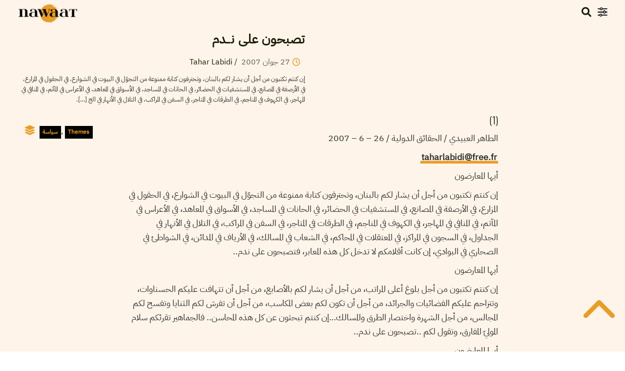

--- FILE ---
content_type: text/html; charset=UTF-8
request_url: https://nawaat.org/2007/06/27/au-regret/
body_size: 26769
content:
<!DOCTYPE html>
<html lang="en-US">

<head><style>img.lazy{min-height:1px}</style><link href="https://cdn.nawaat.org/wp-content/plugins/w3-total-cache/pub/js/lazyload.min.js.gzip" as="script">
				<script>
				window.dataLayer = window.dataLayer || [];
				window.dataLayer.push({
					'authorData': {
						'pageAuthor': 'Tahar Labidi',
						'pageCategory': 'سياسة-Themes',
						'pagePostType': 'post',
						'pagePersona': '',
						'pageRegion': '',
					}
				});
				</script>
				<!-- Google Tag Manager -->
<script>(function(w,d,s,l,i){w[l]=w[l]||[];w[l].push({'gtm.start':new Date().getTime(),event:'gtm.js'});var f=d.getElementsByTagName(s)[0],j=d.createElement(s),dl=l!='dataLayer'?'&l='+l:'';j.async=true;j.src='https://www.googletagmanager.com/gtm.js?id='+i+dl;f.parentNode.insertBefore(j,f);})(window,document,'script','dataLayer','GTM-TJ5496HH');</script>
<!-- End Google Tag Manager -->

<!-- Google tag (gtag.js) -->
<script async src="https://www.googletagmanager.com/gtag/js?id=G-Y3JG0M0SQ1"></script>
<script>
  window.dataLayer = window.dataLayer || [];
  function gtag(){dataLayer.push(arguments);}
  gtag('js', new Date());

  gtag('config', 'G-Y3JG0M0SQ1');
</script>

	<meta charset="UTF-8">
	<meta name="viewport" content="width=device-width, initial-scale=1">
	<link rel="profile" href="http://gmpg.org/xfn/11">
	<link rel="pingback" href="https://nawaat.org/xmlrpc.php">
							<meta property="twitter:account_id" content="15003744" />
											<meta property="og:description" content="إن كنتم تكتبون من أجل أن يشار لكم بالبنان، وتحترفون كتابة ممنوعة من التجوّل في البيوت في الشوارع، في الحقول في المزارع، في الأرصفة في المصانع، في المستشفيات في الحضائر، في الحانات في المساجد، في الأسواق في المعاهد، في الأعراس في المآتم، في المنافي في المهاجر، في الكهوف في المناجم، في الطرقات في المتاجر، في السفن في المراكب، في التلال في الأنهار في الج [...]." />
											<meta property="og:site_name" content="Nawaat" />
											<meta property="title" content="تصبحون على نــدم" />
											<meta property="og:title" content="تصبحون على نــدم" />
											<meta property="og:url" content="https://nawaat.org/2007/06/27/au-regret/" />
											<meta property="og:locale" content="fr_FR" />
											<meta property="og:type" content="article" />
											<meta name="twitter:card" content="summary_large_image" />
											<meta name="twitter:site" content="@nawaat" />
											<meta name="twitter:via" content="nawaat" />
											<meta name="twitter:creator" content="@nawaat" />
											<meta name="twitter:title" content="تصبحون على نــدم" />
											<meta name="twitter:description" content="إن كنتم تكتبون من أجل أن يشار لكم بالبنان، وتحترفون كتابة ممنوعة من التجوّل في البيوت في الشوارع، في الحقول في المزارع، في الأرصفة في المصانع، في المستشفيات في الحضائر، في الحانات في المساجد، في الأسواق في المعاهد، في الأعراس في المآتم، في المنافي في المهاجر، في الكهوف في المناجم، في الطرقات في المتاجر، في السفن في المراكب، في التلال في الأنهار في الج [...]." />
											<meta name="description" content="إن كنتم تكتبون من أجل أن يشار لكم بالبنان، وتحترفون كتابة ممنوعة من التجوّل في البيوت في الشوارع، في الحقول في المزارع، في الأرصفة في المصانع، في المستشفيات في الحضائر، في الحانات في المساجد، في الأسواق في المعاهد، في الأعراس في المآتم، في المنافي في المهاجر، في الكهوف في المناجم، في الطرقات في المتاجر، في السفن في المراكب، في التلال في الأنهار في الج [...]." />
											<meta name="keywords" content="Tunisie, Tunisia, journalism, journalisme, democracy, democratie, public interest journalism" />
											<meta name="date" content="1182962330" />
											<meta name="standout" content="https://nawaat.org/2007/06/27/au-regret/" />
											<meta property="fb:app_id" content="1509002622730925" />
											<meta property="fb:page_id" content="186352466213" />
											<meta property="article:publisher" content="https://www.facebook.com/nawaat" />
											<meta property="og:article:published_time" content="1182962330" />
											<link rel="canonical" data-page-subject="true" href="https://nawaat.org/2007/06/27/au-regret/">
				<meta content="#f37822" name="msapplication-TileColor">
		<meta content="https://cdn.nawaat.org/wp-content/themes/patch-self-hosted/static/img/default/mstile-144x144.png" name="msapplication-TileImage">
		<meta content="#ffffff" name="theme-color">
	<link href="https://fonts.googleapis.com" rel="preconnect" crossorigin><link href="https://fonts.gstatic.com" rel="preconnect" crossorigin><title>تصبحون على نــدم &#8211; Nawaat</title>
<meta name='robots' content='max-image-preview:large' />
<link rel='dns-prefetch' href='//v0.wordpress.com' />
<link rel='dns-prefetch' href='//fonts.googleapis.com' />
<link rel="alternate" type="application/rss+xml" title="Nawaat &raquo; Feed" href="https://nawaat.org/feed/" />
<link rel="alternate" type="application/rss+xml" title="Nawaat &raquo; Comments Feed" href="https://nawaat.org/comments/feed/" />
<link rel="alternate" type="application/rss+xml" title="Nawaat &raquo; تصبحون على نــدم Comments Feed" href="https://nawaat.org/2007/06/27/au-regret/feed/" />
<link rel="alternate" title="oEmbed (JSON)" type="application/json+oembed" href="https://nawaat.org/wp-json/oembed/1.0/embed?url=https%3A%2F%2Fnawaat.org%2F2007%2F06%2F27%2Fau-regret%2F" />
<link rel="alternate" title="oEmbed (XML)" type="text/xml+oembed" href="https://nawaat.org/wp-json/oembed/1.0/embed?url=https%3A%2F%2Fnawaat.org%2F2007%2F06%2F27%2Fau-regret%2F&#038;format=xml" />
<style id='wp-img-auto-sizes-contain-inline-css' type='text/css'>
img:is([sizes=auto i],[sizes^="auto," i]){contain-intrinsic-size:3000px 1500px}
/*# sourceURL=wp-img-auto-sizes-contain-inline-css */
</style>
<link rel='stylesheet' id='customify-font-stylesheet-0-css' href='https://fonts.googleapis.com/css2?family=Roboto%3Aital%2Cwght%400%2C100%3B0%2C300%3B0%2C400%3B0%2C500%3B0%2C700%3B0%2C900%3B1%2C100%3B1%2C300%3B1%2C400%3B1%2C500%3B1%2C700%3B1%2C900&#038;display=swap&#038;ver=24502131' type='text/css' media='all' />
<style id='wp-emoji-styles-inline-css' type='text/css'>

	img.wp-smiley, img.emoji {
		display: inline !important;
		border: none !important;
		box-shadow: none !important;
		height: 1em !important;
		width: 1em !important;
		margin: 0 0.07em !important;
		vertical-align: -0.1em !important;
		background: none !important;
		padding: 0 !important;
	}
/*# sourceURL=wp-emoji-styles-inline-css */
</style>
<style id='wp-block-library-inline-css' type='text/css'>
:root{--wp-block-synced-color:#7a00df;--wp-block-synced-color--rgb:122,0,223;--wp-bound-block-color:var(--wp-block-synced-color);--wp-editor-canvas-background:#ddd;--wp-admin-theme-color:#007cba;--wp-admin-theme-color--rgb:0,124,186;--wp-admin-theme-color-darker-10:#006ba1;--wp-admin-theme-color-darker-10--rgb:0,107,160.5;--wp-admin-theme-color-darker-20:#005a87;--wp-admin-theme-color-darker-20--rgb:0,90,135;--wp-admin-border-width-focus:2px}@media (min-resolution:192dpi){:root{--wp-admin-border-width-focus:1.5px}}.wp-element-button{cursor:pointer}:root .has-very-light-gray-background-color{background-color:#eee}:root .has-very-dark-gray-background-color{background-color:#313131}:root .has-very-light-gray-color{color:#eee}:root .has-very-dark-gray-color{color:#313131}:root .has-vivid-green-cyan-to-vivid-cyan-blue-gradient-background{background:linear-gradient(135deg,#00d084,#0693e3)}:root .has-purple-crush-gradient-background{background:linear-gradient(135deg,#34e2e4,#4721fb 50%,#ab1dfe)}:root .has-hazy-dawn-gradient-background{background:linear-gradient(135deg,#faaca8,#dad0ec)}:root .has-subdued-olive-gradient-background{background:linear-gradient(135deg,#fafae1,#67a671)}:root .has-atomic-cream-gradient-background{background:linear-gradient(135deg,#fdd79a,#004a59)}:root .has-nightshade-gradient-background{background:linear-gradient(135deg,#330968,#31cdcf)}:root .has-midnight-gradient-background{background:linear-gradient(135deg,#020381,#2874fc)}:root{--wp--preset--font-size--normal:16px;--wp--preset--font-size--huge:42px}.has-regular-font-size{font-size:1em}.has-larger-font-size{font-size:2.625em}.has-normal-font-size{font-size:var(--wp--preset--font-size--normal)}.has-huge-font-size{font-size:var(--wp--preset--font-size--huge)}.has-text-align-center{text-align:center}.has-text-align-left{text-align:left}.has-text-align-right{text-align:right}.has-fit-text{white-space:nowrap!important}#end-resizable-editor-section{display:none}.aligncenter{clear:both}.items-justified-left{justify-content:flex-start}.items-justified-center{justify-content:center}.items-justified-right{justify-content:flex-end}.items-justified-space-between{justify-content:space-between}.screen-reader-text{border:0;clip-path:inset(50%);height:1px;margin:-1px;overflow:hidden;padding:0;position:absolute;width:1px;word-wrap:normal!important}.screen-reader-text:focus{background-color:#ddd;clip-path:none;color:#444;display:block;font-size:1em;height:auto;left:5px;line-height:normal;padding:15px 23px 14px;text-decoration:none;top:5px;width:auto;z-index:100000}html :where(.has-border-color){border-style:solid}html :where([style*=border-top-color]){border-top-style:solid}html :where([style*=border-right-color]){border-right-style:solid}html :where([style*=border-bottom-color]){border-bottom-style:solid}html :where([style*=border-left-color]){border-left-style:solid}html :where([style*=border-width]){border-style:solid}html :where([style*=border-top-width]){border-top-style:solid}html :where([style*=border-right-width]){border-right-style:solid}html :where([style*=border-bottom-width]){border-bottom-style:solid}html :where([style*=border-left-width]){border-left-style:solid}html :where(img[class*=wp-image-]){height:auto;max-width:100%}:where(figure){margin:0 0 1em}html :where(.is-position-sticky){--wp-admin--admin-bar--position-offset:var(--wp-admin--admin-bar--height,0px)}@media screen and (max-width:600px){html :where(.is-position-sticky){--wp-admin--admin-bar--position-offset:0px}}

/*# sourceURL=wp-block-library-inline-css */
</style><style id='global-styles-inline-css' type='text/css'>
:root{--wp--preset--aspect-ratio--square: 1;--wp--preset--aspect-ratio--4-3: 4/3;--wp--preset--aspect-ratio--3-4: 3/4;--wp--preset--aspect-ratio--3-2: 3/2;--wp--preset--aspect-ratio--2-3: 2/3;--wp--preset--aspect-ratio--16-9: 16/9;--wp--preset--aspect-ratio--9-16: 9/16;--wp--preset--color--black: #000000;--wp--preset--color--cyan-bluish-gray: #abb8c3;--wp--preset--color--white: #ffffff;--wp--preset--color--pale-pink: #f78da7;--wp--preset--color--vivid-red: #cf2e2e;--wp--preset--color--luminous-vivid-orange: #ff6900;--wp--preset--color--luminous-vivid-amber: #fcb900;--wp--preset--color--light-green-cyan: #7bdcb5;--wp--preset--color--vivid-green-cyan: #00d084;--wp--preset--color--pale-cyan-blue: #8ed1fc;--wp--preset--color--vivid-cyan-blue: #0693e3;--wp--preset--color--vivid-purple: #9b51e0;--wp--preset--gradient--vivid-cyan-blue-to-vivid-purple: linear-gradient(135deg,rgb(6,147,227) 0%,rgb(155,81,224) 100%);--wp--preset--gradient--light-green-cyan-to-vivid-green-cyan: linear-gradient(135deg,rgb(122,220,180) 0%,rgb(0,208,130) 100%);--wp--preset--gradient--luminous-vivid-amber-to-luminous-vivid-orange: linear-gradient(135deg,rgb(252,185,0) 0%,rgb(255,105,0) 100%);--wp--preset--gradient--luminous-vivid-orange-to-vivid-red: linear-gradient(135deg,rgb(255,105,0) 0%,rgb(207,46,46) 100%);--wp--preset--gradient--very-light-gray-to-cyan-bluish-gray: linear-gradient(135deg,rgb(238,238,238) 0%,rgb(169,184,195) 100%);--wp--preset--gradient--cool-to-warm-spectrum: linear-gradient(135deg,rgb(74,234,220) 0%,rgb(151,120,209) 20%,rgb(207,42,186) 40%,rgb(238,44,130) 60%,rgb(251,105,98) 80%,rgb(254,248,76) 100%);--wp--preset--gradient--blush-light-purple: linear-gradient(135deg,rgb(255,206,236) 0%,rgb(152,150,240) 100%);--wp--preset--gradient--blush-bordeaux: linear-gradient(135deg,rgb(254,205,165) 0%,rgb(254,45,45) 50%,rgb(107,0,62) 100%);--wp--preset--gradient--luminous-dusk: linear-gradient(135deg,rgb(255,203,112) 0%,rgb(199,81,192) 50%,rgb(65,88,208) 100%);--wp--preset--gradient--pale-ocean: linear-gradient(135deg,rgb(255,245,203) 0%,rgb(182,227,212) 50%,rgb(51,167,181) 100%);--wp--preset--gradient--electric-grass: linear-gradient(135deg,rgb(202,248,128) 0%,rgb(113,206,126) 100%);--wp--preset--gradient--midnight: linear-gradient(135deg,rgb(2,3,129) 0%,rgb(40,116,252) 100%);--wp--preset--font-size--small: 13px;--wp--preset--font-size--medium: 20px;--wp--preset--font-size--large: 36px;--wp--preset--font-size--x-large: 42px;--wp--preset--spacing--20: 0.44rem;--wp--preset--spacing--30: 0.67rem;--wp--preset--spacing--40: 1rem;--wp--preset--spacing--50: 1.5rem;--wp--preset--spacing--60: 2.25rem;--wp--preset--spacing--70: 3.38rem;--wp--preset--spacing--80: 5.06rem;--wp--preset--shadow--natural: 6px 6px 9px rgba(0, 0, 0, 0.2);--wp--preset--shadow--deep: 12px 12px 50px rgba(0, 0, 0, 0.4);--wp--preset--shadow--sharp: 6px 6px 0px rgba(0, 0, 0, 0.2);--wp--preset--shadow--outlined: 6px 6px 0px -3px rgb(255, 255, 255), 6px 6px rgb(0, 0, 0);--wp--preset--shadow--crisp: 6px 6px 0px rgb(0, 0, 0);}:where(.is-layout-flex){gap: 0.5em;}:where(.is-layout-grid){gap: 0.5em;}body .is-layout-flex{display: flex;}.is-layout-flex{flex-wrap: wrap;align-items: center;}.is-layout-flex > :is(*, div){margin: 0;}body .is-layout-grid{display: grid;}.is-layout-grid > :is(*, div){margin: 0;}:where(.wp-block-columns.is-layout-flex){gap: 2em;}:where(.wp-block-columns.is-layout-grid){gap: 2em;}:where(.wp-block-post-template.is-layout-flex){gap: 1.25em;}:where(.wp-block-post-template.is-layout-grid){gap: 1.25em;}.has-black-color{color: var(--wp--preset--color--black) !important;}.has-cyan-bluish-gray-color{color: var(--wp--preset--color--cyan-bluish-gray) !important;}.has-white-color{color: var(--wp--preset--color--white) !important;}.has-pale-pink-color{color: var(--wp--preset--color--pale-pink) !important;}.has-vivid-red-color{color: var(--wp--preset--color--vivid-red) !important;}.has-luminous-vivid-orange-color{color: var(--wp--preset--color--luminous-vivid-orange) !important;}.has-luminous-vivid-amber-color{color: var(--wp--preset--color--luminous-vivid-amber) !important;}.has-light-green-cyan-color{color: var(--wp--preset--color--light-green-cyan) !important;}.has-vivid-green-cyan-color{color: var(--wp--preset--color--vivid-green-cyan) !important;}.has-pale-cyan-blue-color{color: var(--wp--preset--color--pale-cyan-blue) !important;}.has-vivid-cyan-blue-color{color: var(--wp--preset--color--vivid-cyan-blue) !important;}.has-vivid-purple-color{color: var(--wp--preset--color--vivid-purple) !important;}.has-black-background-color{background-color: var(--wp--preset--color--black) !important;}.has-cyan-bluish-gray-background-color{background-color: var(--wp--preset--color--cyan-bluish-gray) !important;}.has-white-background-color{background-color: var(--wp--preset--color--white) !important;}.has-pale-pink-background-color{background-color: var(--wp--preset--color--pale-pink) !important;}.has-vivid-red-background-color{background-color: var(--wp--preset--color--vivid-red) !important;}.has-luminous-vivid-orange-background-color{background-color: var(--wp--preset--color--luminous-vivid-orange) !important;}.has-luminous-vivid-amber-background-color{background-color: var(--wp--preset--color--luminous-vivid-amber) !important;}.has-light-green-cyan-background-color{background-color: var(--wp--preset--color--light-green-cyan) !important;}.has-vivid-green-cyan-background-color{background-color: var(--wp--preset--color--vivid-green-cyan) !important;}.has-pale-cyan-blue-background-color{background-color: var(--wp--preset--color--pale-cyan-blue) !important;}.has-vivid-cyan-blue-background-color{background-color: var(--wp--preset--color--vivid-cyan-blue) !important;}.has-vivid-purple-background-color{background-color: var(--wp--preset--color--vivid-purple) !important;}.has-black-border-color{border-color: var(--wp--preset--color--black) !important;}.has-cyan-bluish-gray-border-color{border-color: var(--wp--preset--color--cyan-bluish-gray) !important;}.has-white-border-color{border-color: var(--wp--preset--color--white) !important;}.has-pale-pink-border-color{border-color: var(--wp--preset--color--pale-pink) !important;}.has-vivid-red-border-color{border-color: var(--wp--preset--color--vivid-red) !important;}.has-luminous-vivid-orange-border-color{border-color: var(--wp--preset--color--luminous-vivid-orange) !important;}.has-luminous-vivid-amber-border-color{border-color: var(--wp--preset--color--luminous-vivid-amber) !important;}.has-light-green-cyan-border-color{border-color: var(--wp--preset--color--light-green-cyan) !important;}.has-vivid-green-cyan-border-color{border-color: var(--wp--preset--color--vivid-green-cyan) !important;}.has-pale-cyan-blue-border-color{border-color: var(--wp--preset--color--pale-cyan-blue) !important;}.has-vivid-cyan-blue-border-color{border-color: var(--wp--preset--color--vivid-cyan-blue) !important;}.has-vivid-purple-border-color{border-color: var(--wp--preset--color--vivid-purple) !important;}.has-vivid-cyan-blue-to-vivid-purple-gradient-background{background: var(--wp--preset--gradient--vivid-cyan-blue-to-vivid-purple) !important;}.has-light-green-cyan-to-vivid-green-cyan-gradient-background{background: var(--wp--preset--gradient--light-green-cyan-to-vivid-green-cyan) !important;}.has-luminous-vivid-amber-to-luminous-vivid-orange-gradient-background{background: var(--wp--preset--gradient--luminous-vivid-amber-to-luminous-vivid-orange) !important;}.has-luminous-vivid-orange-to-vivid-red-gradient-background{background: var(--wp--preset--gradient--luminous-vivid-orange-to-vivid-red) !important;}.has-very-light-gray-to-cyan-bluish-gray-gradient-background{background: var(--wp--preset--gradient--very-light-gray-to-cyan-bluish-gray) !important;}.has-cool-to-warm-spectrum-gradient-background{background: var(--wp--preset--gradient--cool-to-warm-spectrum) !important;}.has-blush-light-purple-gradient-background{background: var(--wp--preset--gradient--blush-light-purple) !important;}.has-blush-bordeaux-gradient-background{background: var(--wp--preset--gradient--blush-bordeaux) !important;}.has-luminous-dusk-gradient-background{background: var(--wp--preset--gradient--luminous-dusk) !important;}.has-pale-ocean-gradient-background{background: var(--wp--preset--gradient--pale-ocean) !important;}.has-electric-grass-gradient-background{background: var(--wp--preset--gradient--electric-grass) !important;}.has-midnight-gradient-background{background: var(--wp--preset--gradient--midnight) !important;}.has-small-font-size{font-size: var(--wp--preset--font-size--small) !important;}.has-medium-font-size{font-size: var(--wp--preset--font-size--medium) !important;}.has-large-font-size{font-size: var(--wp--preset--font-size--large) !important;}.has-x-large-font-size{font-size: var(--wp--preset--font-size--x-large) !important;}
/*# sourceURL=global-styles-inline-css */
</style>

<style id='classic-theme-styles-inline-css' type='text/css'>
/*! This file is auto-generated */
.wp-block-button__link{color:#fff;background-color:#32373c;border-radius:9999px;box-shadow:none;text-decoration:none;padding:calc(.667em + 2px) calc(1.333em + 2px);font-size:1.125em}.wp-block-file__button{background:#32373c;color:#fff;text-decoration:none}
/*# sourceURL=https://cdn.nawaat.org/wp-includes/css/classic-themes.min.css.gzip */
</style>
<link rel='stylesheet' id='contact-form-7-css' href='https://cdn.nawaat.org/wp-content/plugins/contact-form-7/includes/css/styles.css.gzip?ver=72351827' type='text/css' media='all' />
<style id='contact-form-7-inline-css' type='text/css'>
.wpcf7 .wpcf7-recaptcha iframe {margin-bottom: 0;}.wpcf7 .wpcf7-recaptcha[data-align="center"] > div {margin: 0 auto;}.wpcf7 .wpcf7-recaptcha[data-align="right"] > div {margin: 0 0 0 auto;}
/*# sourceURL=contact-form-7-inline-css */
</style>
<link rel='stylesheet' id='font-awesome-style-css' href='https://cdn.nawaat.org/wp-content/themes/patch-self-hosted/assets/fontawesome/css/all.min.css.gzip?ver=26075532' type='text/css' media='all' />
<link rel='stylesheet' id='bootstrap-min-css' href='https://cdn.nawaat.org/wp-content/themes/patch-self-hosted/assets/css/bootstrap.min.css.gzip?ver=22721666' type='text/css' media='all' />
<link rel='stylesheet' id='splidemin-css' href='https://cdn.nawaat.org/wp-content/themes/patch-self-hosted/assets/css/splide.min.css.gzip?ver=25296071' type='text/css' media='all' />
<link rel='stylesheet' id='patch-style-2-css' href='https://cdn.nawaat.org/wp-content/themes/patch-self-hosted/style.css.gzip?ver=82481875' type='text/css' media='all' />
<link rel='stylesheet' id='patch-style-custom-css' href='https://cdn.nawaat.org/wp-content/themes/patch-self-hosted/assets/css/custom.css.gzip?ver=96793227' type='text/css' media='all' />
<link rel='stylesheet' id='patch-fonts-css' href='//fonts.googleapis.com/css?family=Roboto%3A500%2C400%2C300%2C500italic%2C400italic%2C300italic%7COswald%3A300%2C400%2C700&#038;subset=latin%2Clatin-ext&#038;ver=72008604' type='text/css' media='all' />
<link rel='stylesheet' id='juxtapose-css-css' href='https://cdn.nawaat.org/wp-content/themes/patch-self-hosted/assets/css/juxtapose.css.gzip?ver=53253299' type='text/css' media='all' />
<link rel='stylesheet' id='select2-css-css' href='https://cdn.nawaat.org/wp-content/themes/patch-self-hosted/assets/css/select2.3.5.2.css.gzip?ver=9659980' type='text/css' media='all' />
<link rel='stylesheet' id='select2-bootstrap.css-css' href='https://cdn.nawaat.org/wp-content/themes/patch-self-hosted/assets/css/select2.3.5.2-bootstrap.css.gzip?ver=68405566' type='text/css' media='all' />
<link rel='stylesheet' id='select2-css2-css' href='https://cdn.nawaat.org/wp-content/themes/patch-self-hosted/assets/css/select2.3.5.2.css.gzip?ver=62609485' type='text/css' media='all' />
<link rel='stylesheet' id='select2-bootstrap.css2-css' href='https://cdn.nawaat.org/wp-content/themes/patch-self-hosted/assets/css/select2.3.5.2-bootstrap.css.gzip?ver=70266953' type='text/css' media='all' />
<script type="text/javascript" src="https://cdn.nawaat.org/wp-includes/js/jquery/jquery.min.js.gzip?ver=83002017" id="jquery-core-js"></script>
<script type="text/javascript" src="https://cdn.nawaat.org/wp-includes/js/jquery/jquery-migrate.min.js.gzip?ver=46768009" id="jquery-migrate-js"></script>
<script type="text/javascript" src="https://cdn.nawaat.org/wp-content/themes/patch-self-hosted/assets/js/select2.3.5.2.min.js.gzip?ver=52767053" id="nwr-select2-script-js"></script>
<script type="text/javascript" src="https://cdn.nawaat.org/wp-content/themes/patch-self-hosted/assets/js/select2_locale_fr.js.gzip?ver=41412281" id="nwr-select2-lang-script-js"></script>
<script type="text/javascript" id="snazzymaps-js-js-extra">
/* <![CDATA[ */
var SnazzyDataForSnazzyMaps = [];
SnazzyDataForSnazzyMaps={"id":233605,"name":"Orange","description":"Based on simple gray","url":"https:\/\/snazzymaps.com\/style\/233605\/orange","imageUrl":"https:\/\/snazzy-maps-cdn.azureedge.net\/assets\/233605-orange.png?v=00010101120000","json":"[{\"featureType\":\"administrative\",\"elementType\":\"geometry\",\"stylers\":[{\"color\":\"#a7a7a7\"}]},{\"featureType\":\"administrative\",\"elementType\":\"labels.text.fill\",\"stylers\":[{\"visibility\":\"on\"},{\"color\":\"#737373\"}]},{\"featureType\":\"landscape\",\"elementType\":\"geometry.fill\",\"stylers\":[{\"visibility\":\"on\"},{\"color\":\"#ffffff\"}]},{\"featureType\":\"poi\",\"elementType\":\"geometry.fill\",\"stylers\":[{\"visibility\":\"on\"},{\"color\":\"#dadada\"}]},{\"featureType\":\"poi\",\"elementType\":\"labels\",\"stylers\":[{\"visibility\":\"off\"}]},{\"featureType\":\"poi\",\"elementType\":\"labels.icon\",\"stylers\":[{\"visibility\":\"off\"}]},{\"featureType\":\"road\",\"elementType\":\"geometry\",\"stylers\":[{\"visibility\":\"on\"},{\"color\":\"#ffa000\"}]},{\"featureType\":\"road\",\"elementType\":\"geometry.fill\",\"stylers\":[{\"visibility\":\"on\"},{\"color\":\"#ffa000\"}]},{\"featureType\":\"road\",\"elementType\":\"geometry.stroke\",\"stylers\":[{\"color\":\"#ffa000\"},{\"visibility\":\"on\"}]},{\"featureType\":\"road\",\"elementType\":\"labels\",\"stylers\":[{\"visibility\":\"off\"}]},{\"featureType\":\"road\",\"elementType\":\"labels.text\",\"stylers\":[{\"visibility\":\"off\"}]},{\"featureType\":\"road\",\"elementType\":\"labels.text.fill\",\"stylers\":[{\"color\":\"#ffffff\"},{\"visibility\":\"off\"}]},{\"featureType\":\"road\",\"elementType\":\"labels.text.stroke\",\"stylers\":[{\"visibility\":\"off\"},{\"color\":\"#ffa000\"}]},{\"featureType\":\"road\",\"elementType\":\"labels.icon\",\"stylers\":[{\"visibility\":\"off\"}]},{\"featureType\":\"road.highway\",\"elementType\":\"geometry.fill\",\"stylers\":[{\"color\":\"#ffa000\"}]},{\"featureType\":\"road.highway\",\"elementType\":\"geometry.stroke\",\"stylers\":[{\"visibility\":\"on\"},{\"color\":\"#ffa000\"}]},{\"featureType\":\"road.arterial\",\"elementType\":\"geometry.fill\",\"stylers\":[{\"color\":\"#ffa000\"}]},{\"featureType\":\"road.arterial\",\"elementType\":\"geometry.stroke\",\"stylers\":[{\"color\":\"#ffa000\"}]},{\"featureType\":\"road.local\",\"elementType\":\"geometry.fill\",\"stylers\":[{\"visibility\":\"on\"},{\"color\":\"#ffcf7f\"},{\"weight\":1.8}]},{\"featureType\":\"road.local\",\"elementType\":\"geometry.stroke\",\"stylers\":[{\"color\":\"#ffa000\"}]},{\"featureType\":\"transit\",\"elementType\":\"all\",\"stylers\":[{\"color\":\"#808080\"},{\"visibility\":\"off\"}]},{\"featureType\":\"water\",\"elementType\":\"geometry.fill\",\"stylers\":[{\"color\":\"#d3d3d3\"}]}]","views":488,"favorites":1,"createdBy":{"name":"Nezinau","url":null},"createdOn":"2018-10-02T10:35:26.6","tags":["light","no-labels","simple"],"colors":["gray","orange"]};
//# sourceURL=snazzymaps-js-js-extra
/* ]]> */
</script>
<script type="text/javascript" src="https://cdn.nawaat.org/wp-content/plugins/snazzy-maps/snazzymaps.js.gzip?ver=17721092" id="snazzymaps-js-js"></script>
<link rel="https://api.w.org/" href="https://nawaat.org/wp-json/" /><link rel="alternate" title="JSON" type="application/json" href="https://nawaat.org/wp-json/wp/v2/posts/1182" /><link rel="EditURI" type="application/rsd+xml" title="RSD" href="https://nawaat.org/xmlrpc.php?rsd" />

<link rel="canonical" href="https://nawaat.org/2007/06/27/au-regret/" />
<link rel='shortlink' href='https://nawaat.org/?p=1182' />
		<!-- Custom Logo: hide header text -->
		<style id="custom-logo-css" type="text/css">
			.site-title, .site-description-text {
				position: absolute;
				clip-path: inset(50%);
			}
		</style>
		<meta name="framework" content="Alkivia Framework 0.8" />
	<script>
		(function(m,a,i,l,e,r){ m['MailerLiteObject']=e;function f(){
		var c={ a:arguments,q:[]};var r=this.push(c);return "number"!=typeof r?r:f.bind(c.q);}
		f.q=f.q||[];m[e]=m[e]||f.bind(f.q);m[e].q=m[e].q||f.q;r=a.createElement(i);
		var _=a.getElementsByTagName(i)[0];r.async=1;r.src=l+'?v'+(~~(new Date().getTime()/1000000));
		_.parentNode.insertBefore(r,_);})(window, document, 'script', 'https://static.mailerlite.com/js/universal.js', 'ml');

		var ml_account = ml('accounts', '3569159', 'i5c8o9t9o9', 'load');
	</script>
<link rel="icon" href="https://cdn.nawaat.org/wp-content/uploads/2023/05/wp-1683824979921-100x100.jpg" sizes="32x32" />
<link rel="icon" href="https://cdn.nawaat.org/wp-content/uploads/2023/05/wp-1683824979921.jpg" sizes="192x192" />
<link rel="apple-touch-icon" href="https://cdn.nawaat.org/wp-content/uploads/2023/05/wp-1683824979921.jpg" />
<meta name="msapplication-TileImage" content="https://cdn.nawaat.org/wp-content/uploads/2023/05/wp-1683824979921.jpg" />
			<style id="customify_output_style">
				:root { --sm-color-primary: #ffeb00; }
:root { --sm-color-secondary: #cae00f; }
:root { --sm-color-tertiary: #bbd916; }
:root { --sm-dark-primary: #161a03; }
:root { --sm-dark-secondary: #2a2c29; }
:root { --sm-dark-tertiary: #7e8073; }
:root { --sm-light-primary: #ffffff; }
:root { --sm-light-secondary: #fcfcf5; }
:root { --sm-light-tertiary: #f4f7e6; }
.site-logo img, .custom-logo-link img { max-height: 80px; }
.site-title { font-size: 80px; }
.nav--main li{ margin-bottom: 10px; }@media only screen and (min-width: 900px) { .single .nav--main > li,
				.page .nav--main > li,
				.no-posts .nav--main > li{ margin-bottom: 20px; }}.site-header a, .nav--social a:before, div#infinite-handle span, :first-child:not(input) ~ .form-submit #submit { color: #161a03; }
.nav--main li:hover > a, 
 .nav--social.nav--social a:hover:before, 
 .nav--main li[class*="current-menu"] > a { background-color: #000000; }
.single .hentry,
 .single .comments-area,
 .single .nocomments, 
 .single #respond.comment-respond, 
 .page:not(.entry-card) .hentry, 
 .page:not(.entry-card) .comments-area, 
 .page:not(.entry-card) .nocomments, 
 .page:not(.entry-card) #respond.comment-respond, 
 .attachment-navigation, .nav-links { max-width: 650px; }
@media only screen and (min-width: 1260px) {.single .site-main, 
		.page:not(.entry-card) .site-main,
		.no-posts .site-main { padding-left: 0px;padding-right: 0px;}.single .entry-image--portrait .entry-featured,
		.single .entry-image--tall .entry-featured, 
		.page:not(.entry-card) .entry-image--portrait .entry-featured, 
		.page:not(.entry-card) .entry-image--tall .entry-featured { margin-left: 0px;}.single .entry-image--landscape .entry-featured,
				.single .entry-image--wide .entry-featured,
				.page:not(.entry-card) .entry-image--landscape .entry-featured,
				.page:not(.entry-card) .entry-image--wide .entry-featured { margin-left: 0px;margin-right: 0px; }}body { border-width: 0px; }
body:before { height: 0px; }
body { border-color: #161a03; }
body:before, .site-footer { background-color: #161a03; }
.single .entry-title, .page .entry-title, .dropcap,
 .comment-number,
 .overlay--search .search-field { color: #161a03; }
body { color: #2a2c29; }
.entry-card .entry-image { background-color: #2a2c29; }
body, .entry-card,
 .comment-number,
 textarea,
 .mobile-header-wrapper,
 .main-navigation,
 .overlay--search,
 .overlay--search .search-field,
 .sharing-hidden .inner,
 .nav--main ul,
 input { background-color: #fff4e9; }
.entry-card--text .entry-title, 
 .site-footer a[rel="designer"], 
 .comments-area:after, 
 .comment-number.comment-number--dark, 
 .comment-reply-title:before, 
 .add-comment .add-comment__button { color: #fff4e9; }
.search-form .search-submit { border-color: #fff4e9; }
#arrow { fill: #fff4e9; }
.sharing-hidden .inner:after { border-bottom-color: #fff4e9; }
body { --box-shadow-color: #fff4e9; }

        .single .entry-content a:not([class]), 
        .page:not(.entry-card) .entry-content a:not([class]) {
            box-shadow: #fff4e9 0 0.85em inset;
}
.nav--main li[class*="current-menu"] > a, .nav--main li:hover > a {
            box-shadow: #fff4e9 0 24px inset;
}
@media only screen and (min-width: 900px) {.nav--main ul li[class*="current-menu"] > a, .nav--main ul li:hover > a {
                box-shadow: #fff4e9 0 16px inset;
}
}
a { color: #161a03; }
.single .entry-content a:not([class]), 
 .page .entry-content a:not([class]) { background-color: #000000; }
.dropcap{
			text-shadow: 2px 2px 0 var(--box-shadow-color), 4px 4px 0 #000000;
}
.entry-card.format-quote .entry-content a:not([class]){
			box-shadow: inset 0 -3px 0 #000000;
}
h1 a,
 .site-title a,
 h2 a,
 h3 a,
 .entry-card.format-quote .entry-content a:hover,
 .bypostauthor .comment__author-name:before,
 .site-footer a:hover, .test { color: #000000; }
#bar { fill: #000000; }
.smart-link,
 .edit-link a,
 .author-info__link,
 .comments_add-comment,
 .comment .comment-reply-title a,
 .page-links a,
 :first-child:not(input) ~ .form-submit #submit,
 .sidebar .widget a:hover,
 .highlight,
 .sticky .sticky-post,
 .nav--social a:hover:before,
 .jetpack_subscription_widget input[type="submit"],
 .jetpack_subscription_widget button[type="submit"],
 .widget_blog_subscription input[type="submit"],
 .widget_blog_subscription button[type="submit"],
 .search-form .search-submit,
 div#infinite-handle span:after,
 .entry-format { background-color: #000000; }
.cat-links {
			  color: #FFF;
			  background-color: 000000;
        }.sticky .sticky-post:before,
 .sticky .sticky-post:after { border-top-color: #000000; }
h1, .site-title a { color: #161a03; }
h2, blockquote { color: #161a03; }
h3 { color: #161a03; }
h4 { color: #161a03; }
h5 { color: #161a03; }
h6 { color: #161a03; }
.site-footer { padding-top: 12px; }
.site-footer { padding-bottom: 12px; }
.site-footer { color: #ffffff; }
.site-footer a { color: #ffffff; }
.entry-card:not(.entry-card--text) .entry-title, .byline, .posted-on { color: #161a03; }
.entry-card--text .entry-header { background-color: #161a03; }

@media only screen and (min-width: 1260px) { 

	.single .site-content, 
 .page:not(.entry-card) .site-content, 
 .no-posts .site-content { padding: 30px; }

	.grid, .pagination { max-width: 1850px; }

	.layout-grid .site-content { padding-right: 20px; }

}
			</style>
			<style id="customify_fonts_output">
	
.nav--main a {
font-family: Oswald, "SF Pro Text", Frutiger, "Frutiger Linotype", Univers, Calibri, "Gill Sans", "Gill Sans MT", "Myriad Pro", Myriad, "DejaVu Sans Condensed", "Liberation Sans", "Nimbus Sans L", Tahoma, Geneva, "Helvetica Neue", Helvetica, Arial, sans-serif;
font-weight: 300;
letter-spacing: 0.06;
text-transform: uppercase;
}


.single .entry-title, .page .entry-title {
font-family: Oswald, "SF Pro Text", Frutiger, "Frutiger Linotype", Univers, Calibri, "Gill Sans", "Gill Sans MT", "Myriad Pro", Myriad, "DejaVu Sans Condensed", "Liberation Sans", "Nimbus Sans L", Tahoma, Geneva, "Helvetica Neue", Helvetica, Arial, sans-serif;
font-weight: 400;
letter-spacing: 0.04;
text-transform: uppercase;
}


body {
font-family: Roboto, "SF Pro Text", Frutiger, "Frutiger Linotype", Univers, Calibri, "Gill Sans", "Gill Sans MT", "Myriad Pro", Myriad, "DejaVu Sans Condensed", "Liberation Sans", "Nimbus Sans L", Tahoma, Geneva, "Helvetica Neue", Helvetica, Arial, sans-serif;
font-weight: 300;
letter-spacing: 0;
text-transform: none;
}


blockquote {
font-family: Oswald, "SF Pro Text", Frutiger, "Frutiger Linotype", Univers, Calibri, "Gill Sans", "Gill Sans MT", "Myriad Pro", Myriad, "DejaVu Sans Condensed", "Liberation Sans", "Nimbus Sans L", Tahoma, Geneva, "Helvetica Neue", Helvetica, Arial, sans-serif;
font-weight: 500;
letter-spacing: 0;
text-transform: uppercase;
}


h1 {
font-family: Oswald, "SF Pro Text", Frutiger, "Frutiger Linotype", Univers, Calibri, "Gill Sans", "Gill Sans MT", "Myriad Pro", Myriad, "DejaVu Sans Condensed", "Liberation Sans", "Nimbus Sans L", Tahoma, Geneva, "Helvetica Neue", Helvetica, Arial, sans-serif;
font-weight: 500;
letter-spacing: 0.04;
text-transform: uppercase;
}


h2 {
font-family: Oswald, "SF Pro Text", Frutiger, "Frutiger Linotype", Univers, Calibri, "Gill Sans", "Gill Sans MT", "Myriad Pro", Myriad, "DejaVu Sans Condensed", "Liberation Sans", "Nimbus Sans L", Tahoma, Geneva, "Helvetica Neue", Helvetica, Arial, sans-serif;
font-weight: 500;
letter-spacing: 0.04;
text-transform: uppercase;
}


h3 {
font-family: Oswald, "SF Pro Text", Frutiger, "Frutiger Linotype", Univers, Calibri, "Gill Sans", "Gill Sans MT", "Myriad Pro", Myriad, "DejaVu Sans Condensed", "Liberation Sans", "Nimbus Sans L", Tahoma, Geneva, "Helvetica Neue", Helvetica, Arial, sans-serif;
font-weight: 200;
letter-spacing: 0;
text-transform: none;
}


h4 {
font-family: Oswald, "SF Pro Text", Frutiger, "Frutiger Linotype", Univers, Calibri, "Gill Sans", "Gill Sans MT", "Myriad Pro", Myriad, "DejaVu Sans Condensed", "Liberation Sans", "Nimbus Sans L", Tahoma, Geneva, "Helvetica Neue", Helvetica, Arial, sans-serif;
font-weight: 500;
letter-spacing: 0.1;
text-transform: uppercase;
}


h5 {
font-family: Roboto, "SF Pro Text", Frutiger, "Frutiger Linotype", Univers, Calibri, "Gill Sans", "Gill Sans MT", "Myriad Pro", Myriad, "DejaVu Sans Condensed", "Liberation Sans", "Nimbus Sans L", Tahoma, Geneva, "Helvetica Neue", Helvetica, Arial, sans-serif;
font-weight: 500;
letter-spacing: 0.02;
text-transform: uppercase;
}


.entry-content h6, h6, .h6 {
font-family: Roboto, "SF Pro Text", Frutiger, "Frutiger Linotype", Univers, Calibri, "Gill Sans", "Gill Sans MT", "Myriad Pro", Myriad, "DejaVu Sans Condensed", "Liberation Sans", "Nimbus Sans L", Tahoma, Geneva, "Helvetica Neue", Helvetica, Arial, sans-serif;
font-weight: 500;
letter-spacing: 0.03;
text-transform: none;
}


.entry-card .entry-title {
font-family: Oswald, "SF Pro Text", Frutiger, "Frutiger Linotype", Univers, Calibri, "Gill Sans", "Gill Sans MT", "Myriad Pro", Myriad, "DejaVu Sans Condensed", "Liberation Sans", "Nimbus Sans L", Tahoma, Geneva, "Helvetica Neue", Helvetica, Arial, sans-serif;
font-weight: 400;
letter-spacing: 0.04;
text-transform: inherit;
}

</style>
					<style type="text/css" id="wp-custom-css">
			
.single h1.entry-title,
.page h1.entry-title,
.single .entry-title.site-title,
.page .entry-title.site-title {
	font-size: 26px;
	margin-bottom: 0;
	font-family: 'Ronnia-Light', sans-serif;
	text-transform: capitalize ;
}
.single .content-area, .page .content-area, .error404 .content-area, .search-no-results .content-area, .no-posts .content-area {
  float: left;
  margin-left: 0;
}
.single .hentry, .single .comments-area, .single .nocomments, .single #respond.comment-respond, .page:not(.entry-card) .hentry, .page:not(.entry-card) .comments-area, .page:not(.entry-card) .nocomments, .page:not(.entry-card) #respond.comment-respond, .attachment-navigation, .nav-links {
  margin-left: 15px;
  margin-right: 15px;
}
.single .entry-title, .page .entry-title { font-family:'Ronnia-Light', sans-serif;
	}
.author-info-single-bottom.media {
	flex-wrap: unset;
}
.entry-content iframe {width: 100%!important;}		</style>
			<style>
		@media only screen and (max-width: 769px) {
		 .nav--main li > a {
			display: block;
		}
		.nav--main li > a > span {
			float: right;
			cursor: pointer;
		}
		}
		.entry-header.entry-header--long .entry-title {
  display: contents;
}
	</style>
	<script>
		document.addEventListener("DOMContentLoaded", function () {
    const plusIcons = document.querySelectorAll("#menu-menu-home li.menu-item-has-children > a span");

    plusIcons.forEach(function (icon) {
        icon.addEventListener("click", function (event) {
            event.stopPropagation();
            event.preventDefault();

            const parentLi = icon.closest("li.menu-item-has-children");
            const subMenu = parentLi.querySelector(".sub-menu");

            // Ferme tous les autres sous-menus
            document.querySelectorAll("#menu-menu-home .sub-menu").forEach(function (menu) {
                if (menu !== subMenu) {
                    menu.style.display = "none";
                }
            });

            // Toggle l'affichage du sous-menu cliqué
            if (subMenu) {
                const isVisible = subMenu.style.display === "block";
                subMenu.style.display = isVisible ? "none" : "block";
            }
        });
    });
});

	</script>
	<!-- Meta Pixel Code -->
<script>
!function(f,b,e,v,n,t,s)
{if(f.fbq)return;n=f.fbq=function(){n.callMethod?
n.callMethod.apply(n,arguments):n.queue.push(arguments)};
if(!f._fbq)f._fbq=n;n.push=n;n.loaded=!0;n.version='2.0';
n.queue=[];t=b.createElement(e);t.async=!0;
t.src=v;s=b.getElementsByTagName(e)[0];
s.parentNode.insertBefore(t,s)}(window, document,'script',
'https://connect.facebook.net/en_US/fbevents.js');
fbq('init', '785630459808476');
fbq('track', 'PageView');
</script>
<noscript><img class="lazy" height="1" width="1" style="display:none"
src="data:image/svg+xml,%3Csvg%20xmlns='http://www.w3.org/2000/svg'%20viewBox='0%200%201%201'%3E%3C/svg%3E" data-src="https://www.facebook.com/tr?id=785630459808476&ev=PageView&noscript=1"
/></noscript>
<!-- End Meta Pixel Code --> 
<link rel='stylesheet' id='mediaelement-css' href='https://cdn.nawaat.org/wp-includes/js/mediaelement/mediaelementplayer-legacy.min.css.gzip?ver=43647237' type='text/css' media='all' />
<link rel='stylesheet' id='wp-mediaelement-css' href='https://cdn.nawaat.org/wp-includes/js/mediaelement/wp-mediaelement.min.css.gzip?ver=23805465' type='text/css' media='all' />
</head>

<body class="wp-singular post-template-default single single-post postid-1182 single-format-standard wp-custom-logo wp-theme-patch-self-hosted group-blog has_sidebar">
		<!-- Google Tag Manager (noscript) -->
		<noscript><iframe src="https://www.googletagmanager.com/ns.html?id=GTM-TJ5496HH" height="0" width="0" style="display:none;visibility:hidden"></iframe></noscript>
	<!-- End Google Tag Manager (noscript) -->

	<div id="page" class="hfeed site single-page">
		<a class="skip-link screen-reader-text" href="#content">Skip to content</a>

		<div id="content" class="site-content">
			<nav class="navbar navbar-inverse  navbar-fixed-top navbar--main" role="navigation">
				<div class="navbar-collapse navbar-right navbar-searchcontainer" id="navsearchform">
					<form class="navbar-form " style="margin-right:15px;" role="search" method="get" id="" action="https://nawaat.org/">
						
						<div class="input-group">
							<div class="input-group-btn"><a href="#search"><i class="fa-solid fa-search"></i></a></div>
							<div class="input-group-btn">
																<button class="btn btn-default filtre-btn" type="button" data-toggle="modal" data-target="#setFilter">
									<i class="fa-solid fa-sliders"></i>
								</button>
								
								<!--<button class="btn btn-default text-nawaat hidden-xs hidden-sm" type="button" style="line-height: 20px !important;"  data-toggle="modal" data-target="#setThemes">
									<span class="glyphicon glyphicon-th"></span>
									Th&egrave;mes
								</button>-->
							</div>
						</div>
					</form>
										
											<div class="menu-left-page">
							<a href="https://nawaat.org/" class="custom-logo-link" rel="home"><img width="280" height="86" src="data:image/svg+xml,%3Csvg%20xmlns='http://www.w3.org/2000/svg'%20viewBox='0%200%20280%2086'%3E%3C/svg%3E" data-src="https://cdn.nawaat.org/wp-content/uploads/2023/01/logo.png" class="custom-logo lazy" alt="Nawaat" decoding="async" data-srcset="https://cdn.nawaat.org/wp-content/uploads/2023/01/logo.png 280w, https://cdn.nawaat.org/wp-content/uploads/2023/01/logo-200x61.png 200w" data-sizes="(max-width: 280px) 100vw, 280px" /></a>						</div>
									</div>
			</nav>
			<div class="container">
				<nav id="mobile-navigation" class="main-navigation" role="navigation">

	<ul id="menu-menu-home" class="nav nav--main"><li id="menu-item-95432" class="menu-item menu-item-type-taxonomy menu-item-object-category current-post-ancestor current-menu-parent current-post-parent menu-item-has-children menu-item-95432"><a href="https://nawaat.org/categories/articles/">Sections</a>
<ul class="sub-menu">
	<li id="menu-item-95562" class="menu-item menu-item-type-taxonomy menu-item-object-category menu-item-95562"><a href="https://nawaat.org/categories/articles/civil-society/">Civil Society</a></li>
	<li id="menu-item-95438" class="menu-item menu-item-type-taxonomy menu-item-object-category menu-item-95438"><a href="https://nawaat.org/categories/articles/culture/">Culture</a></li>
	<li id="menu-item-95558" class="menu-item menu-item-type-taxonomy menu-item-object-category menu-item-95558"><a href="https://nawaat.org/categories/articles/education/">Education</a></li>
	<li id="menu-item-95437" class="menu-item menu-item-type-taxonomy menu-item-object-category menu-item-95437"><a href="https://nawaat.org/categories/articles/economy/">Economy</a></li>
	<li id="menu-item-95559" class="menu-item menu-item-type-taxonomy menu-item-object-category menu-item-95559"><a href="https://nawaat.org/categories/articles/environment/">Environment</a></li>
	<li id="menu-item-95560" class="menu-item menu-item-type-taxonomy menu-item-object-category menu-item-95560"><a href="https://nawaat.org/categories/articles/health/">Health</a></li>
	<li id="menu-item-95436" class="menu-item menu-item-type-taxonomy menu-item-object-category menu-item-95436"><a href="https://nawaat.org/categories/articles/media/">Media</a></li>
	<li id="menu-item-95440" class="menu-item menu-item-type-taxonomy menu-item-object-category menu-item-95440"><a href="https://nawaat.org/categories/articles/networks/">Networks</a></li>
	<li id="menu-item-95434" class="menu-item menu-item-type-taxonomy menu-item-object-category current-post-ancestor current-menu-parent current-post-parent menu-item-95434"><a href="https://nawaat.org/categories/articles/politics/">Politics</a></li>
	<li id="menu-item-95561" class="menu-item menu-item-type-taxonomy menu-item-object-category menu-item-95561"><a href="https://nawaat.org/categories/articles/reformism/">Reformism</a></li>
	<li id="menu-item-95433" class="menu-item menu-item-type-taxonomy menu-item-object-category menu-item-95433"><a href="https://nawaat.org/categories/articles/rights/">Rights</a></li>
	<li id="menu-item-95435" class="menu-item menu-item-type-taxonomy menu-item-object-category menu-item-95435"><a href="https://nawaat.org/categories/articles/society/">Society</a></li>
	<li id="menu-item-95439" class="menu-item menu-item-type-taxonomy menu-item-object-category menu-item-95439"><a href="https://nawaat.org/categories/articles/world/">World</a></li>
</ul>
</li>
<li id="menu-item-94820" class="menu-item menu-item-type-post_type menu-item-object-page menu-item-94820"><a href="https://nawaat.org/magazine/">Magazine</a></li>
<li id="menu-item-94822" class="menu-item menu-item-type-post_type menu-item-object-page menu-item-has-children menu-item-94822"><a href="https://nawaat.org/videos/">Videos</a>
<ul class="sub-menu">
	<li id="menu-item-98337" class="menu-item menu-item-type-custom menu-item-object-custom menu-item-98337"><a href="https://nawaat.org/tag/%D9%86%D9%88%D8%A7%D8%A9-%D9%81%D9%8A-%D8%AF%D9%82%D9%8A%D9%82%D8%A9/">نواة في دقيقة</a></li>
	<li id="menu-item-97850" class="menu-item menu-item-type-post_type menu-item-object-page menu-item-97850"><a href="https://nawaat.org/nawaat-360/">360°</a></li>
	<li id="menu-item-101858" class="menu-item menu-item-type-custom menu-item-object-custom menu-item-101858"><a href="https://nawaat.org/tag/%D8%A7%D9%84%D8%AA%D8%B1%D9%83%D9%8A%D9%86%D8%A9/">التركينة</a></li>
	<li id="menu-item-108121" class="menu-item menu-item-type-custom menu-item-object-custom menu-item-108121"><a href="https://nawaat.org/tag/klem-chera3/">كلام شارع</a></li>
</ul>
</li>
<li id="menu-item-95442" class="menu-item menu-item-type-taxonomy menu-item-object-category menu-item-95442"><a href="https://nawaat.org/categories/articles/opinions/">Blogs</a></li>
<li id="menu-item-97813" class="menu-item menu-item-type-custom menu-item-object-custom menu-item-97813"><a href="https://nawaat.org/tag/timeline/">Timelines</a></li>
<li id="menu-item-101292" class="menu-item menu-item-type-custom menu-item-object-custom menu-item-101292"><a href="https://nawaat.org/tag/interview/">Interviews</a></li>
<li id="menu-item-98064" class="menu-item menu-item-type-custom menu-item-object-custom menu-item-98064"><a href="https://nawaat.org/tag/nawaat-fact-check/">FactCheck</a></li>
<li id="menu-item-95444" class="menu-item menu-item-type-taxonomy menu-item-object-post_type menu-item-95444"><a href="https://nawaat.org/?type=investigations">Investigations</a></li>
<li id="menu-item-98063" class="menu-item menu-item-type-taxonomy menu-item-object-post_type menu-item-98063"><a href="https://nawaat.org/?type=leaks">Leaks</a></li>
<li id="menu-item-101191" class="menu-item menu-item-type-custom menu-item-object-custom menu-item-101191"><a href="https://nawaat.org/tag/infographies/">Infographies</a></li>
<li id="menu-item-97812" class="menu-item menu-item-type-post_type menu-item-object-page menu-item-97812"><a href="https://nawaat.org/nawaat-debates/">Debates</a></li>
<li id="menu-item-106931" class="menu-item menu-item-type-custom menu-item-object-custom menu-item-106931"><a href="https://nawaat.org/tag/innawaation/">Innawaation</a></li>
<li id="menu-item-101190" class="menu-item menu-item-type-custom menu-item-object-custom menu-item-101190"><a href="https://nawaat.org/tag/nawaat-festival/">Festival</a></li>
<li id="menu-item-115719" class="menu-item menu-item-type-custom menu-item-object-custom menu-item-115719"><a href="https://chronicles.nawaat.org/">Chronicles AI</a></li>
</ul>				<ul id="menu-social" class="nav nav--social"><li id="menu-item-94824" class="menu-item menu-item-type-custom menu-item-object-custom menu-item-94824"><a href="https://facebook.com/nawaat"><span class="screen-reader-text">Facebook</span></a></li>
<li id="menu-item-94825" class="menu-item menu-item-type-custom menu-item-object-custom menu-item-94825"><a href="https://twitter.com/nawaat"><span class="screen-reader-text">twitter</span></a></li>
<li id="menu-item-94826" class="menu-item menu-item-type-custom menu-item-object-custom menu-item-94826"><a href="https://www.youtube.com/user/Nawaat"><span class="screen-reader-text">youtube</span></a></li>
<li id="menu-item-94827" class="menu-item menu-item-type-custom menu-item-object-custom menu-item-94827"><a href="https://www.instagram.com/nawaat.media/"><span class="screen-reader-text">instagram</span></a></li>
<li id="menu-item-94828" class="menu-item menu-item-type-custom menu-item-object-custom menu-item-94828"><a href="https://www.patreon.com/nawaat"><span class="screen-reader-text">Patreon</span></a></li>
<li id="menu-item-94829" class="menu-item menu-item-type-custom menu-item-object-custom menu-item-94829"><a href="https://www.linkedin.com/company/11279790/"><span class="screen-reader-text">Linkedin</span></a></li>
</ul>
</nav><!-- #site-navigation -->

<div id="primary" class="content-area">
	<main id="main" class="site-main " role="main">

		
<article id="post-1182" class="post-1182 post type-post status-publish format-standard hentry category-politics category-articles tag-militant tag-opposition tag-partis-politiques post_language-ar entry-image--text">
	<header class="entry-header">
								<div class="row">
			<div class="entry-meta col-md-6">

				<h1 class="entry-title  text-right rtl ">تصبحون على نــدم</h1>				<div class="clearfix  text-right rtl  posted-single-author" style="margin-bottom:0.7rem;font-size:16px">
					<span class="posted-on  text-right rtl "><a href="https://nawaat.org/2007/06/27/au-regret/" rel="bookmark"><span class="day">27&nbsp;</span><span class="month">جوان&nbsp;</span><span class="year">2007</span></a></span> /

					<a href="https://nawaat.org/author/tahar-labidi/">
						Tahar Labidi					</a>

														</div>
				

				<div class=" text-right rtl "><div class="RedacArabeExt">إن كنتم تكتبون من أجل أن يشار لكم بالبنان، وتحترفون كتابة ممنوعة من التجوّل في البيوت في الشوارع، في الحقول في المزارع، في الأرصفة في المصانع، في المستشفيات في الحضائر، في الحانات في المساجد، في الأسواق في المعاهد، في الأعراس في المآتم، في المنافي في المهاجر، في الكهوف في المناجم، في الطرقات في المتاجر، في السفن في المراكب، في التلال في الأنهار في الج [&#8230;].</div>
</div>
				
			</div>
			<div class="col-md-6">
				<div class="entry-featured  entry-thumbnail">
									</div>
			</div>
		</div>
	</header><!-- .entry-header -->

	<div class="entry-content  text-right rtl ">
		<div class="tags-container">
			<span class="cat-links" style="background:none;padding-left:0px;"><i style="color: #e99d25;width: 30px;font-size: 20px;" class="fa fa-layer-group"></i><a href="https://nawaat.org/categories/articles/politics/" rel="tag">سياسة</a>, <a href="https://nawaat.org/categories/articles/" rel="tag">Themes</a></span>										<div class="region-post" style="margin-top: 0.1rem;">
											</div>
		</div>
		
<div class="redacarabe">
<h3 class="spip">(1)</h3>
<p>الطاهر العبيدي / الحقائق الدولية / 26 – 6 &#8211; 2007</p>
<p><a href="mailto:taharlabidi@free.fr">taharlabidi@free.fr</a></p>
<p>أيها المعارضون</p>
<p>إن كنتم تكتبون من أجل أن يشار لكم بالبنان، وتحترفون كتابة ممنوعة من التجوّل في البيوت في الشوارع، في الحقول في المزارع، في الأرصفة في المصانع، في المستشفيات في الحضائر، في الحانات في المساجد، في الأسواق في المعاهد، في الأعراس في المآتم، في  المنافي في المهاجر، في الكهوف في المناجم، في الطرقات في المتاجر، في السفن في المراكب، في التلال في الأنهار في الجداول، في السجون في المراكز، في المعتقلات في المحاكم، في الشعاب في المسالك، في الأرياف في المدائن، في الشواطئ في الصحاري في البوادي، إن كانت أقلامكم لا تدخل كل هذه المعابر، فتصبحون على ندم..</p>
<p>أيها المعارضون</p>
<p>إن كنتم تكتبون  من أجل بلوغ أعلى المراتب، من أجل أن يشار لكم بالأصابع، من أجل أن تتهافت عليكم الحسناوات، وتتزاحم عليكم الفضائيات والجرائد، من أجل أن تكون لكم بعض المكاسب، من أجل أن تفرش لكم الثنايا وتفسح لكم المجالس، من أجل الشهرة واختصار الطرق والمسالك&#8230;إن كنتم تبحثون عن كل هذه المحاسن.. فالجماهير تقرئكم سلام الموليّ المفارق، وتقول لكم ..تصبحون على ندم..</p>
<p>أيها المعارضون</p>
<p>إن كنتم منسحبون عن هموم المواطن، غافلون عن قضايا الشباب الحالم، متوارون عن أمهات المشاكل، متخاصمون على رسم الهمزة فوق السطر أو تحت السطر أو فوق الضمائر، متصارعون على وضع النقاط والفواصل، مهتمون بتحليل ونقاش الصغائر، فتصبحون على ندم..</p>
<p>أيها المعارضون</p>
<p>إن كنتم تتقنون لغة السباب والتجريح والشتائم، إن كنتم تتخاصمون لأتفه الأشياء وتتناطحون لأبسط المسائل، إن كنتم تتباغضون لمجرد نقد أو رأي مخالف، إن كنتم تتحاورون بالسكاكين بالفؤوس والمعاول، إن كنتم تمتهنون الطعن في الظهر في النوايا وفي السرائر،</p>
<p>إن كنتم تعشقون النقاش باللسان وليّ الأصابع، إن كنتم تتناظرون بالهمز بالغمز باللمز بالأكتاف والسواعد&#8230;</p>
<p>فتصبحون على ندم..</p>
<p>أيها المعارضون</p>
<p>إن كنتم لا تسمعون وجع الكلمات التي لا تقال، في قرى تولد بلا رحيق، وفي أشباه مدن يغطيها رذاذ الأحزان، وفي مناطق يعصّبها الغبار، وفي أرياف منزوعة الربيع، تبحث عن يوم لا يأتي وعن صبح شريد&#8230;</p>
<p>فتصبحون على ندم..</p>
<p>أيها المعارضون</p>
<p>إن ظللتم في أماكنكم راسبون، وان بقيتم في مواقعكم قانتون تجترّون ماض لا يعود، وتمضغون حاضرا موءود، وتحلمون بمستقبل يأتي من فراع، وتنتظرون تغييرا يعرض في المزاد، وتتمنون نصرا بالتثاؤب والسهاد، وتوزّعون العجز مرّة بسبّ الشعوب، وأخرى تسبّون الأقدار والظروف، وتارة بشتم الحكام والحدود، وأحيانا تغرقون في التأوه ولطم الحدود، فإن بقيتم هاهنا قابعون، فتصبحون على ندم..</p>
<p>أيها المعارضون</p>
<p>إن ظللتم تقيّمون الأشياء عبر العواطف دون العقول، وإن بقيتم تصدّرون خطاب السطحية دون التعمّق في بواطن الأمور، وإن ظللتم تحللون الأوضاع والظواهر الاجتماعية عبر النميمة والأقاويل، وان ظللتم تواصلون لعبة الأدوار بين نهار يرحل وآخر لا يأتي وليل مستديم&#8230; فتصبحون على ندم..</p>
<p>أيها المعارضون</p>
<p>إن كنتم لا تحسنون التقاط الآهات المبعثرة في أزقة الأمل الموعود، وإن كنتم لا تدركون أن هناك مجتمعات تعيش كالصراصير، وأخرى تكدح كدح الحالمين بالغد الذي لا يأتي من فراغ.. فتصبحون على ندم..</p>
<p>أيها المعارضون</p>
<p>إن كنتم متقلبون، تميلون حيث الرياح تميل من كل الموائد تأكلون، تحلمون بالبحر وأنتم في المياه الراكدة مستلقون، تصنعون تاريخا من زجاج وتؤلفون كتبا من غبار، وتصوغون ملاحم من بخار..فتصبحون على ندم..</p>
<p>أيها المعارضون</p>
<p>إن ظللتم تناضلون خلف دفء المكاتب، تواصلون  السياحة في شاشات الحواسيب وراء الأرائك، تمارسون السباحة والإبحار والغوص في المواقع، مغيّبون عن معرفة فقة الواقع.. فتصبحون على ندم..</p>
<p>أيها المعارضون</p>
<p>إن كنتم متعاطفون مع الكسرة، مؤيدون للضمة، مساندين للأفعال المعتلة، متضامنون مع أدوات الجر والسكون، تتمايلون كأغصان في أرض تغالب السقوط، تبحث لها عن موقع وعن جذور.. فتصبحون على ندم..</p>
<p>أيها المعارضون</p>
<p>إن بقيتم تترقبون قطارات الساعات الأخيرة للوصول، وظللتم تحلمون بالإقلاع المستحيل، تبشرون بالثورة والتغيير، وانتم في المضاجع متكئون، تعجنون الكلام الرطب وتغزلون خطبا من حرير، تعيدون إنتاج الهتاف والتصفير&#8230; فتصبحون على ندم..</p>
<p>أيها المعارضون</p>
<p>إن لم يكن حبر أقلامكم ملوثا بعرق الكادحين، مخضّبا بروائح الجائعين، إن لم تكن أصابعكم ملوّنة بشقاء المزارعين،  منسابة كدموع البؤساء كدماء الشهداء كجداول الانتظار، إن لم تكن لغتكم استثنائية لمدن استثنائية.. فتصبحون على ندم..</p>
<p>أيها المعارضون</p>
<p>إن كنتم تنامون أياما وشهور، وتستيقظون بعض الثواني والساعات، لنشر بعض العرائض وبعض البيانات، وبعض القول المنثور، وتتصارعون في الخفاء وفي العلن حول من يتزعّم وحول من يقود، ومن يكون اسمه في الصدارة ومن يكون ملحقا في آخر السطور، وتتقاتلون تتصارعون لأتفه الأمور.. فتصبحون على ندم..</p>
<p>أيها المعارضون</p>
<p>إن ظللتم للحقائق تكفنون، وللمراجعات والتقييم كارهون، وبالفشل والخطأ لا تعترفون، ومن الرأي الآخر تشمئزون، ومن النقد تنفعلون، ومن المسؤولية تتنصّلون ومن التاريخ لا تتعظون.. فتصبحون على ندم..</p>
<p>أيها المعارضون</p>
<p>إن كنتم بالتداول تنادون وأنتم في أماكنكم لا تتغيّرون، إن كنتم بالانتخاب والشورى تؤمنون، وبينكم تجاوزات وطعون، إن كنتم تنادون بتكسير الأصنام وفي داخلكم تحملون متاحف أهرام، إن كنتم تقولون ما لا تفعلون.. فتصبحون على ندم..</p>
<p>أيها المعارضون</p>
<p>إن كانت أقلامكم قريبة من معاناة الناس وأوجاع الجماهير،  تشبه التربة وتشبه وجع الضمير، إن كانت أفعالكم كما أقوالكم تحترم الرأي والتعبير، إن كان خطابكم يعتمد الوضوح يرفض التسلق وقول الزور، إن كان حواركم خاليا من التآمر والتخوين، إن كنتم تؤمنون أن الحق جولة وأن الباطل لا يدوم&#8230; فنصبح وتصبحون على وطن&#8230;
 </p></div>
		<div class="tags-post">
										
				<div class="tags ">
					<i class="fa fa-tags text-nawaat" style="color: #e99d25;margin-right: 12px;"></i>
										
						
							<a href="https://nawaat.org/tag/militant/" class="tag-style">
								Militant							</a>
											
						
							<a href="https://nawaat.org/tag/opposition/" class="tag-style">
								Opposition							</a>
											
						
							<a href="https://nawaat.org/tag/partis-politiques/" class="tag-style">
								Partis politiques							</a>
											
				</div>

					</div>
		

		
	</div>
	</div><!-- .entry-content -->

	<footer class="entry-footer" style="margin-top: 1rem;">

		
<aside class="author-info-single-bottom media" itemscope itemtype="http://schema.org/Person">
	<div class="author-info__avatar  media__img">
		<img alt='' src="data:image/svg+xml,%3Csvg%20xmlns='http://www.w3.org/2000/svg'%20viewBox='0%200%20120%20120'%3E%3C/svg%3E" data-src='https://secure.gravatar.com/avatar/2d78f6a57eab0578f67d59bdbaae97402d8ff1c10632c2161c252f6f58314fe6?s=120&#038;d=mm&#038;r=g' data-srcset="https://secure.gravatar.com/avatar/2d78f6a57eab0578f67d59bdbaae97402d8ff1c10632c2161c252f6f58314fe6?s=240&#038;d=mm&#038;r=g 2x" class='avatar avatar-120 photo lazy' height='120' width='120' decoding='async'/>	</div>
	<div class="author-info__description  media__body">
        <h3 class="author-info__title">Tahar Labidi</h3>
		<p class="author-info__bio " itemprop="description">Journaliste tunisien exilé en France</p>
		<span class="author vcard">
			<a class="btn-yellow-patch  rtl" href="https://nawaat.org/author/tahar-labidi/">
				
									كل المقالات
							</a>
		</span>
	</div><!-- .author__description -->
</aside><!-- .author__info -->

	</footer><!-- .entry-footer -->
</article><!-- #post-## -->																				<div id="related-posts">
							<div class="related-posts_grd">
																	<div>
										<div class="relatedthumb"><a href="https://nawaat.org/2026/01/14/14-%d8%ac%d8%a7%d9%86%d9%81%d9%8a-%d8%b9%d8%b5%d9%8a-%d8%b9%d9%84%d9%89-%d8%a7%d9%84%d8%b7%d9%85%d8%b3%d8%8c-%d8%b5%d8%a7%d9%85%d8%af-%d8%a3%d9%85%d8%a7%d9%85-%d8%a7%d9%84%d8%a7%d8%b3%d8%aa/" rel="bookmark" title=" 14 جانفي عصي على الطمس، صامد أمام الاستبداد"><img width="1700" height="875" src="data:image/svg+xml,%3Csvg%20xmlns='http://www.w3.org/2000/svg'%20viewBox='0%200%201700%20875'%3E%3C/svg%3E" data-src="https://cdn.nawaat.org/wp-content/uploads/2026/01/dossier-14janv-full-feat.jpg" class="attachment-post-thumbnail size-post-thumbnail wp-post-image lazy" alt="" decoding="async" fetchpriority="high" data-srcset="https://cdn.nawaat.org/wp-content/uploads/2026/01/dossier-14janv-full-feat.jpg 1700w, https://cdn.nawaat.org/wp-content/uploads/2026/01/dossier-14janv-full-feat-200x103.jpg 200w, https://cdn.nawaat.org/wp-content/uploads/2026/01/dossier-14janv-full-feat-680x350.jpg 680w, https://cdn.nawaat.org/wp-content/uploads/2026/01/dossier-14janv-full-feat-768x395.jpg 768w, https://cdn.nawaat.org/wp-content/uploads/2026/01/dossier-14janv-full-feat-1536x791.jpg 1536w, https://cdn.nawaat.org/wp-content/uploads/2026/01/dossier-14janv-full-feat-640x329.jpg 640w, https://cdn.nawaat.org/wp-content/uploads/2026/01/dossier-14janv-full-feat-1024x527.jpg 1024w, https://cdn.nawaat.org/wp-content/uploads/2026/01/dossier-14janv-full-feat-971x500.jpg 971w" data-sizes="(max-width: 100%) 100vw, (max-width: 899px) 668px, (max-width: 1079px) 50vw, (max-width: 1259px) 100%, (max-width: 1449px) 66vw, 980px" /></a></div>
										<div class="relatedcontent">
											<div class=" text-right rtl "><a href="https://nawaat.org/2026/01/14/14-%d8%ac%d8%a7%d9%86%d9%81%d9%8a-%d8%b9%d8%b5%d9%8a-%d8%b9%d9%84%d9%89-%d8%a7%d9%84%d8%b7%d9%85%d8%b3%d8%8c-%d8%b5%d8%a7%d9%85%d8%af-%d8%a3%d9%85%d8%a7%d9%85-%d8%a7%d9%84%d8%a7%d8%b3%d8%aa/" rel="bookmark" title=" 14 جانفي عصي على الطمس، صامد أمام الاستبداد"> 14 جانفي عصي على الطمس، صامد أمام الاستبداد</a></div>
											<div class="date  text-right rtl " datetime="2026-Jan-14">
												<span class="day">14</span>
																																						<span class="month">جانفي</span>
																								<span class="year">2026</span>
											</div>
										</div>
									</div>
																	<div>
										<div class="relatedthumb"><a href="https://nawaat.org/2026/01/14/%d9%85%d8%b4%d9%87%d8%af%d9%8a%d8%a9-%d8%a7%d9%84%d8%ab%d9%88%d8%b1%d8%a9-%d9%81%d9%8a-%d9%85%d9%88%d8%a7%d8%ac%d9%87%d8%a9-%d8%a7%d9%84%d8%ad%d9%86%d9%8a%d9%86-%d8%a5%d9%84%d9%89-%d8%a7%d9%84%d8%a7/" rel="bookmark" title="مشهدية الثورة في مواجهة الحنين إلى الاستبداد"><img width="680" height="350" src="data:image/svg+xml,%3Csvg%20xmlns='http://www.w3.org/2000/svg'%20viewBox='0%200%20680%20350'%3E%3C/svg%3E" data-src="https://cdn.nawaat.org/wp-content/uploads/2026/01/edito-14janvier-feat.jpg" class="attachment-post-thumbnail size-post-thumbnail wp-post-image lazy" alt="" decoding="async" data-srcset="https://cdn.nawaat.org/wp-content/uploads/2026/01/edito-14janvier-feat.jpg 680w, https://cdn.nawaat.org/wp-content/uploads/2026/01/edito-14janvier-feat-200x103.jpg 200w, https://cdn.nawaat.org/wp-content/uploads/2026/01/edito-14janvier-feat-640x329.jpg 640w" data-sizes="(max-width: 100%) 100vw, (max-width: 899px) 668px, (max-width: 1079px) 50vw, (max-width: 1259px) 100%, (max-width: 1449px) 66vw, 980px" /></a></div>
										<div class="relatedcontent">
											<div class=" text-right rtl "><a href="https://nawaat.org/2026/01/14/%d9%85%d8%b4%d9%87%d8%af%d9%8a%d8%a9-%d8%a7%d9%84%d8%ab%d9%88%d8%b1%d8%a9-%d9%81%d9%8a-%d9%85%d9%88%d8%a7%d8%ac%d9%87%d8%a9-%d8%a7%d9%84%d8%ad%d9%86%d9%8a%d9%86-%d8%a5%d9%84%d9%89-%d8%a7%d9%84%d8%a7/" rel="bookmark" title="مشهدية الثورة في مواجهة الحنين إلى الاستبداد">مشهدية الثورة في مواجهة الحنين إلى الاستبداد</a></div>
											<div class="date  text-right rtl " datetime="2026-Jan-14">
												<span class="day">14</span>
																																						<span class="month">جانفي</span>
																								<span class="year">2026</span>
											</div>
										</div>
									</div>
																	<div>
										<div class="relatedthumb"><a href="https://nawaat.org/2026/01/01/2026-%d8%b3%d9%86%d8%a9-%d8%a7%d9%86%d9%82%d8%b4%d8%a7%d8%b9-%d8%a7%d9%84%d8%b6%d8%a8%d8%a7%d8%a8-%d9%88%d8%a8%d8%af%d8%a7%d9%8a%d8%a9-%d8%a7%d9%84%d8%b9%d9%85%d9%84-%d8%a7%d9%84%d8%b3%d9%8a%d8%a7/" rel="bookmark" title="2026 سنة انقشاع الضباب وبداية العمل السياسي"><img width="680" height="350" src="data:image/svg+xml,%3Csvg%20xmlns='http://www.w3.org/2000/svg'%20viewBox='0%200%20680%20350'%3E%3C/svg%3E" data-src="https://cdn.nawaat.org/wp-content/uploads/2025/12/edito-2026-feat.jpg" class="attachment-post-thumbnail size-post-thumbnail wp-post-image lazy" alt="" decoding="async" data-srcset="https://cdn.nawaat.org/wp-content/uploads/2025/12/edito-2026-feat.jpg 680w, https://cdn.nawaat.org/wp-content/uploads/2025/12/edito-2026-feat-200x103.jpg 200w, https://cdn.nawaat.org/wp-content/uploads/2025/12/edito-2026-feat-640x329.jpg 640w" data-sizes="(max-width: 100%) 100vw, (max-width: 899px) 668px, (max-width: 1079px) 50vw, (max-width: 1259px) 100%, (max-width: 1449px) 66vw, 980px" /></a></div>
										<div class="relatedcontent">
											<div class=" text-right rtl "><a href="https://nawaat.org/2026/01/01/2026-%d8%b3%d9%86%d8%a9-%d8%a7%d9%86%d9%82%d8%b4%d8%a7%d8%b9-%d8%a7%d9%84%d8%b6%d8%a8%d8%a7%d8%a8-%d9%88%d8%a8%d8%af%d8%a7%d9%8a%d8%a9-%d8%a7%d9%84%d8%b9%d9%85%d9%84-%d8%a7%d9%84%d8%b3%d9%8a%d8%a7/" rel="bookmark" title="2026 سنة انقشاع الضباب وبداية العمل السياسي">2026 سنة انقشاع الضباب وبداية العمل السياسي</a></div>
											<div class="date  text-right rtl " datetime="2026-Jan-01">
												<span class="day">01</span>
																																						<span class="month">جانفي</span>
																								<span class="year">2026</span>
											</div>
										</div>
									</div>
															</div>
						</div>
							
<aside class="social-list-single">
    <div class="text-6">Nawaat est aussi sur :</div>
    <div class="nb-social-box__links">
        <a href="https://www.facebook.com/nawaat"><i class="fa-brands fa-facebook-f"></i></a>
        <a href="https://twitter.com/nawaat"><i class="fa-brands fa-twitter"></i></a>
        <a href="https://www.youtube.com/nawaat"><i class="fa-brands fa-youtube"></i></a>
        <a href="https://www.instagram.com/nawaat.media/"><i class="fa-brands fa-instagram"></i></a>
        <a href="https://www.linkedin.com/company/11279790/"><i class="fa-brands fa-linkedin"></i></a>
        <a href="https://www.patreon.com/nawaat"><i class="fa-brands fa-patreon"></i></a>

    </div>
</aside>

			<div class="container-newsletter-home">
				<div class="row">
					<div class="col-md-3">
						<div class="newsetter-text">
							<p>Inscrivez-vous</p>
							<p>à notre newsletter</p>
							<p class="small-text">pour ne rien rater de nawaat </p>
						</div>
					</div>
					<div class="col-md-9">
						
	<div class="ml-form-embed"
data-account="3569159:i5c8o9t9o9"
data-form="5128583:w3z2i2">
</div>					</div>
				</div>
			</div>
		
<div id="comments-container">
<div id="comments" class="comments-area  no-comments">
		<div class="comments-area-title">
			<h2 class="comments-title"><span class="comment-number  comment-number--dark  no-comments">i</span>There are no comments</h2>
			<a class="comments_add-comment" href="#reply-title">Add yours</a>		</div>
		
	</div>
	<!-- #comments .comments-area -->
	
		<div id="respond" class="comment-respond">
		<h3 id="reply-title" class="comment-reply-title">Leave a Reply <small><a rel="nofollow" id="cancel-comment-reply-link" href="/2007/06/27/au-regret/#respond" style="display:none;">Cancel reply</a></small></h3><form action="https://nawaat.org/wp-comments-post.php" method="post" id="commentform" class="comment-form"><p class="comment-notes"><span id="email-notes">Your email address will not be published.</span> <span class="required-field-message">Required fields are marked <span class="required">*</span></span></p><p class="comment-form-cookies-consent"><input id="wp-comment-cookies-consent" name="wp-comment-cookies-consent" type="checkbox" value="yes" /> <label for="wp-comment-cookies-consent">Save my name, email, and website in this browser for the next time I comment.</label></p>
<div class="comment-form-author row"><label for="author" class="col-md-4">Nom<span class="required">(requis)</span></label><div class="col-md-8"><input type="text" id="author" name="author" require="required"></div></div>
<div class="comment-form-email row"><label for="email" class="col-md-4">Email <span class="required">(requis)</span></label><div class="col-md-8"><input type="text" id="email" name="email" require="required"></div></div>
<div class="comment-form-comment row"><label for="comment" class="col-md-4">Commentaire <span class="required">(requis)</span></label><div class="col-md-8"><textarea id="comment" name="comment" rows="4" required="required"></textarea></div></div><p class="form-submit"><div class="offset-md-4 form-submit"><input name="submit" type="submit" id="submit" class="submit" value="Post Comment" /></div> <input type='hidden' name='comment_post_ID' value='1182' id='comment_post_ID' />
<input type='hidden' name='comment_parent' id='comment_parent' value='0' />
</p><p style="display: none;"><input type="hidden" id="akismet_comment_nonce" name="akismet_comment_nonce" value="91dfb55397" /></p><p style="display: none !important;" class="akismet-fields-container" data-prefix="ak_"><label>&#916;<textarea name="ak_hp_textarea" cols="45" rows="8" maxlength="100"></textarea></label><input type="hidden" id="ak_js_1" name="ak_js" value="75"/><script>document.getElementById( "ak_js_1" ).setAttribute( "value", ( new Date() ).getTime() );</script></p></form>	</div><!-- #respond -->
	
	</div>
	</main><!-- #main -->
</div><!-- #primary -->

		</div><!-- .container -->
		<div class="back-to-top-wrapper">
				<a href="#top" class="back-to-top-button"><i class="fa fa-chevron-up" aria-hidden="true"></i>

</a>
			</div>
	</div><!-- #content -->
	<div class="footer-top">
		<div class="container">
		
		 <div class="row">
				<div class="col-md-4 col-xs-12 footer-left">
					<h4 class="footer-title">About Nawaat</h4>
					<aside id="text-2" class="widget widget_text">			<div class="textwidget"><p>Created in 2004, Nawaat is the pioneer of alternative journalism in Tunisia and the region and provides Tunisia-centered news and analysis. As a multi-award-winning online media and print magazine, Nawaat established itself as trusted provider of coverage specialized in topical news, particularly focusing on democracy, transparency, accountability, justice, civil liberties and rights. With a healthy and qualitative video production, our media is distinguished by its audacity, its independence, its innovation and its alternative accounts of Tunisia’s current affairs. In recent years, Nawaat has begun producing highquality video productions unmatched by most other independent media actors in Tunisia or the region. In January 2020 Nawaat lunched its quarterly Print Magazine, and, in mid 2020, Nawaat has increased its efforts to further develop its multimedia platform through collaborations with artists, multimedia technicians, designers and journalists, particularly through its Innawaation media incubation program. And starting from April 2021, Nawaat launched its yearly 3-days festival to showcase its media production work to the general public. (<a href="https://nawaat.org/about/">Read more about Nawaat</a>.)</p>
</div>
		</aside>				</div>
				<div class="col-md-4 col-xs-12 footer-center">
					<h4 class="footer-title">Awards & distinctions</h4>
					<aside id="linkcat-6649" class="widget widget_links"><h4 class="widget-title">Footer Links</h4>
	<ul class='xoxo blogroll'>
<li><a href="#" title="Nitezen Prize, 2011">The reporters without borders</a>
Nitezen Prize, 2011</li>
<li><a href="#" title="Free Expression Awards, 2011">The Index on Censorship Award</a>
Free Expression Awards, 2011</li>
<li><a href="#" title="The EFF Pioneer Award, 2011">The Electronic frontier Foundation Award</a>
The EFF Pioneer Award, 2011</li>
<li><a href="#" title="Arab eContent Award, 2012">The Digital Power Index</a>
Arab eContent Award, 2012</li>
<li><a href="#" title="OpenGovTn Media Award, 2012">OpenGovTn Awards</a>
OpenGovTn Media Award, 2012</li>
<li><a href="#" title="University of Manouba, Tunis, 2012">Akademia Prize</a>
University of Manouba, Tunis, 2012</li>
<li><a href="#" title="National Union of Tunisian Journalists Award">Best interactive website, 2015</a>
National Union of Tunisian Journalists Award</li>
<li><a href="#" title="Vigilance for Democracy and a Civil State, 2020">Najiba Hamrouni Maghreb Award for Journalism Ethics</a>
Vigilance for Democracy and a Civil State, 2020</li>

	</ul>
</aside>
				</div>
				<div class="col-md-4 col-xs-12 footer-right">
					<h4 class="footer-title">Contact Us</h4>
					<aside id="text-3" class="widget widget_text">			<div class="textwidget"><p>Adresse: <strong>18A, Rue de Medine, 1002 Tunis-Belvédère.</strong><br />
Tel: <strong>+(216) 71 89 22 27</strong><br />
Email: <strong>contact@nawaat.org</strong></p>
</div>
		</aside><aside id="media_video-2" class="widget widget_media_video"><div style="width:100%;" class="wp-video"><video class="wp-video-shortcode" id="video-1182-1" preload="metadata" controls="controls"><source type="video/youtube" src="https://www.youtube.com/watch?v=lNS-zS7FEe0&#038;_=1" /><a href="https://www.youtube.com/watch?v=lNS-zS7FEe0">https://www.youtube.com/watch?v=lNS-zS7FEe0</a></video></div></aside>				</div>
			</div>
			<footer id="colophon" class="site-footer" role="contentinfo">
	
					
			<nav class="footer-menu"><h5 class="screen-reader-text">Footer navigation</h5><ul id="menu-nawaat-links" class="nav  nav--footer"><li id="menu-item-95916" class="menu-item menu-item-type-post_type menu-item-object-page menu-item-95916"><a href="https://nawaat.org/about/">About Us</a></li>
<li id="menu-item-95431" class="menu-item menu-item-type-post_type menu-item-object-page menu-item-95431"><a href="https://nawaat.org/finance/">Finances</a></li>
<li id="menu-item-19526" class="menu-item menu-item-type-post_type menu-item-object-page menu-item-19526"><a href="https://nawaat.org/contact/">Contact</a></li>
<li id="menu-item-95428" class="menu-item menu-item-type-post_type menu-item-object-page menu-item-95428"><a href="https://nawaat.org/editorial-charter/">Editorial Charter</a></li>
<li id="menu-item-95430" class="menu-item menu-item-type-post_type menu-item-object-page menu-item-95430"><a href="https://nawaat.org/editorial-charter/charte-editoriale/">Charte éditoriale</a></li>
<li id="menu-item-95429" class="menu-item menu-item-type-post_type menu-item-object-page menu-item-95429"><a href="https://nawaat.org/editorial-charter/%d8%a7%d9%84%d9%85%d9%8a%d8%ab%d8%a7%d9%82-%d8%a7%d9%84%d8%aa%d8%ad%d8%b1%d9%8a%d8%b1%d9%8a/">الميثاق التحريري</a></li>
<li id="menu-item-115682" class="menu-item menu-item-type-post_type menu-item-object-page menu-item-115682"><a href="https://nawaat.org/nawaat-ai-use-policy/">Nawaat AI Use Policy</a></li>
<li id="menu-item-97564" class="menu-item menu-item-type-custom menu-item-object-custom menu-item-97564"><a href="https://nawaat.org/team/">Team</a></li>
</ul></nav>		
	</footer><!-- #colophon -->
		</div>
   </div>
	
	<div class="overlay--search">
		<div class="overlay__wrapper">
			<form role="search" method="get" class="search-form" action="https://nawaat.org/">
				<label>
					<span class="screen-reader-text">Search for:</span>
					<input type="search" class="search-field" placeholder="Search Nawaat" value="" name="s" title="Search and Ask Nawaat AI…" />
				</label>
				<button class="search-submit"><i class="fa fa-search"></i></button>
				
			</form>			
		</div>
		<b class="overlay__close"></b>
	</div>
</div><!-- #page -->

<div class="mobile-header">
	<div class="mobile-header-wrapper">
		<button class="navigation__trigger  js-nav-trigger">
			<i class="fa fa-bars"></i><span class="screen-reader-text">Menu</span>
		</button>
		<a href="https://nawaat.org/" class="custom-logo-link" rel="home"><img width="280" height="86" src="data:image/svg+xml,%3Csvg%20xmlns='http://www.w3.org/2000/svg'%20viewBox='0%200%20280%2086'%3E%3C/svg%3E" data-src="https://cdn.nawaat.org/wp-content/uploads/2023/01/logo.png" class="custom-logo lazy" alt="Nawaat" decoding="async" data-srcset="https://cdn.nawaat.org/wp-content/uploads/2023/01/logo.png 280w, https://cdn.nawaat.org/wp-content/uploads/2023/01/logo-200x61.png 200w" data-sizes="(max-width: 280px) 100vw, 280px" /></a>		<button class="nav__item--search  search__trigger">
			<i class="fa fa-search"></i>
		</button>
			</div>
</div>

<div class="modal fade" id="setFilter" tabindex="-1" role="dialog" aria-labelledby="setFilterTitle" aria-hidden="true">
	<div class="modal-dialog modal-lg">
		<div class="modal-content">
			<div class="modal-header">
			<div class="modal-title">Filtrer le contenu de Nawaat</div>
			<button type="button" class="closebtn" data-dismiss="modal" aria-label="Close">
			<span aria-hidden="true">&times;</span>
			</button>
			</div>
			<form action="https://nawaat.org/filter/" method="get">
				<div class="modal-body">
										<div class="row">
						<div class="col-md-6 col-sm-6 col-xs-6">
							<h4>Langue du contenu</h4>
															<div>
									<label>
										<input type="checkbox" name="lang[]" value="ar"> Arabe									</label>
								</div>
															<div>
									<label>
										<input type="checkbox" name="lang[]" value="fr"> Français									</label>
								</div>
															<div>
									<label>
										<input type="checkbox" name="lang[]" value="en"> Anglais									</label>
								</div>
														<h4>Type du contenu</h4>
															<div>
									<label>
										<input type="checkbox" name="type[]" value="news"> Actualités									</label>
								</div>
															<div>
									<label>
										<input type="checkbox" name="type[]" value="analytics"> Analyses									</label>
								</div>
															<div>
									<label>
										<input type="checkbox" name="type[]" value="leaks"> Leaks									</label>
								</div>
															<div>
									<label>
										<input type="checkbox" name="type[]" value="investigations"> Investigations									</label>
								</div>
														<h4>Format du contenu</h4>
															<div>
									<label>
										<input type="checkbox" name="format[]"  value="videos"> Vidéos									</label>
								</div>
															<div>
									<label>
										<input type="checkbox" name="format[]"  value="images"> Images									</label>
								</div>
													</div>
						<div class="col-md-6 col-sm-6 col-xs-6">

							<h4>Thème</h4>
															<div>
									<label>
										<input type="checkbox" name="theme[]"  value="politics"> Politique									</label>
								</div>
															<div>
									<label>
										<input type="checkbox" name="theme[]"  value="rights"> Droits									</label>
								</div>
															<div>
									<label>
										<input type="checkbox" name="theme[]"  value="economy"> Économie									</label>
								</div>
															<div>
									<label>
										<input type="checkbox" name="theme[]"  value="society"> Société									</label>
								</div>
															<div>
									<label>
										<input type="checkbox" name="theme[]"  value="environment"> Environnement									</label>
								</div>
															<div>
									<label>
										<input type="checkbox" name="theme[]"  value="media"> Media									</label>
								</div>
															<div>
									<label>
										<input type="checkbox" name="theme[]"  value="culture"> Culture									</label>
								</div>
															<div>
									<label>
										<input type="checkbox" name="theme[]"  value="world"> Monde									</label>
								</div>
															<div>
									<label>
										<input type="checkbox" name="theme[]"  value="opinions"> Opinions									</label>
								</div>
															<div>
									<label>
										<input type="checkbox" name="theme[]"  value="networks"> Opinions									</label>
								</div>
													</div>
					</div>
					<hr class="fadebar">
					<p class="text-center">
						Vous pouvez rapidement filtrer tout le contenu de Nawaat pour ne voir que ce qui vous intéresse. 
					</p>
				</div>
				<div class="modal-footer">
					<button type="submit" class="btn btn-primary" >Valider</button>
					<button type="button" class="btn btn-default" data-dismiss="modal">Fermer</button>
				</div>
			</form>
		</div>
	</div>
</div>
<script type="speculationrules">
{"prefetch":[{"source":"document","where":{"and":[{"href_matches":"/*"},{"not":{"href_matches":["/wp-*.php","/wp-admin/*","https://cdn.nawaat.org/wp-content/uploads/*","/wp-content/*","/wp-content/plugins/*","/wp-content/themes/patch-self-hosted/*","/*\\?(.+)"]}},{"not":{"selector_matches":"a[rel~=\"nofollow\"]"}},{"not":{"selector_matches":".no-prefetch, .no-prefetch a"}}]},"eagerness":"conservative"}]}
</script>
					<script>
						let customifyTriggerFontsLoadedEvents = function() {
							// Trigger the 'wf-active' event, just like Web Font Loader would do.
							window.dispatchEvent(new Event('wf-active'));
							// Add the 'wf-active' class on the html element, just like Web Font Loader would do.
							document.getElementsByTagName('html')[0].classList.add('wf-active');
						}

						// Try to use the modern FontFaceSet browser APIs.
						if ( typeof document.fonts !== 'undefined' && typeof document.fonts.ready !== 'undefined' ) {
							document.fonts.ready.then(customifyTriggerFontsLoadedEvents);
						} else {
							// Fallback to just waiting a little bit and then triggering the events for older browsers.
							window.addEventListener('load', function() {
								setTimeout( customifyTriggerFontsLoadedEvents, 300 );
							});
						}
					</script>
					<script type="text/javascript" id="ajax-queries-script-js-extra">
/* <![CDATA[ */
var nwr_ajax_queries_object = {"ajaxurl":"https://nawaat.org/wp-admin/admin-ajax.php","query_security":"9ffc8805e9"};
var nwr_ajax_queries_object = {"ajaxurl":"https://nawaat.org/wp-admin/admin-ajax.php","query_security":"9ffc8805e9"};
//# sourceURL=ajax-queries-script-js-extra
/* ]]> */
</script>
<script type="text/javascript" src="https://cdn.nawaat.org/wp-content/themes/patch-self-hosted/assets/js/ajax-queries-script.js.gzip?ver=82948557" id="ajax-queries-script-js"></script>
<script type="text/javascript" src="https://cdn.nawaat.org/wp-includes/js/dist/hooks.min.js.gzip?ver=93530293" id="wp-hooks-js"></script>
<script type="text/javascript" src="https://cdn.nawaat.org/wp-includes/js/dist/i18n.min.js.gzip?ver=16215640" id="wp-i18n-js"></script>
<script type="text/javascript" id="wp-i18n-js-after">
/* <![CDATA[ */
wp.i18n.setLocaleData( { 'text direction\u0004ltr': [ 'ltr' ] } );
//# sourceURL=wp-i18n-js-after
/* ]]> */
</script>
<script type="text/javascript" src="https://cdn.nawaat.org/wp-content/plugins/contact-form-7/includes/swv/js/index.js.gzip?ver=1230200" id="swv-js"></script>
<script type="text/javascript" id="contact-form-7-js-before">
/* <![CDATA[ */
var wpcf7 = {
    "api": {
        "root": "https:\/\/nawaat.org\/wp-json\/",
        "namespace": "contact-form-7\/v1"
    },
    "cached": 1
};
//# sourceURL=contact-form-7-js-before
/* ]]> */
</script>
<script type="text/javascript" src="https://cdn.nawaat.org/wp-content/plugins/contact-form-7/includes/js/index.js.gzip?ver=3901821" id="contact-form-7-js"></script>
<script type="text/javascript" src="https://cdn.nawaat.org/wp-content/themes/patch-self-hosted/assets/js/juxtapose.min.js.gzip?ver=93967432" id="juxtapose-js-js"></script>
<script type="text/javascript" src="https://cdn.nawaat.org/wp-content/themes/patch-self-hosted/assets/js/soundcite.min.js.gzip?ver=41176407" id="soundcite-js-js"></script>
<script type="text/javascript" src="https://cdn.nawaat.org/wp-content/themes/patch-self-hosted/assets/js/clipboard.min.js.gzip?ver=9628088" id="clipboard.min.js-js"></script>
<script type="text/javascript" src="https://cdn.nawaat.org/wp-includes/js/imagesloaded.min.js.gzip?ver=69909342" id="imagesloaded-js"></script>
<script type="text/javascript" src="https://cdn.nawaat.org/wp-includes/js/masonry.min.js.gzip?ver=1165445" id="masonry-js"></script>
<script type="text/javascript" src="https://cdn.nawaat.org/wp-content/themes/patch-self-hosted/assets/js/bootstrap.min.js.gzip?ver=62406095" id="bootstrap-js-js"></script>
<script type="text/javascript" src="https://cdn.nawaat.org/wp-content/themes/patch-self-hosted/assets/js/velocity.js.gzip?ver=31252519" id="velocity-js"></script>
<script type="text/javascript" src="https://cdn.nawaat.org/wp-content/themes/patch-self-hosted/assets/js/magnificpopup.js.gzip?ver=68999589" id="magnificpopup-js"></script>
<script type="text/javascript" src="https://cdn.nawaat.org/wp-content/themes/patch-self-hosted/assets/js/splide.min.js.gzip?ver=70686449" id="splide-js"></script>
<script type="text/javascript" src="https://cdn.nawaat.org/wp-content/themes/patch-self-hosted/assets/js/jquery.cookie.js.gzip?ver=62700081" id="cookie-js"></script>
<script type="text/javascript" src="https://cdn.nawaat.org/wp-content/themes/patch-self-hosted/assets/js/main.js.gzip?ver=66829459" id="patch-scripts-js"></script>
<script type="text/javascript" src="https://cdn.nawaat.org/wp-includes/js/comment-reply.min.js.gzip?ver=48999347" id="comment-reply-js" async="async" data-wp-strategy="async" fetchpriority="low"></script>
<script defer type="text/javascript" src="https://cdn.nawaat.org/wp-content/plugins/akismet/_inc/akismet-frontend.js.gzip?ver=19321662" id="akismet-frontend-js"></script>
<script type="text/javascript" id="mediaelement-core-js-before">
/* <![CDATA[ */
var mejsL10n = {"language":"en","strings":{"mejs.download-file":"Download File","mejs.install-flash":"You are using a browser that does not have Flash player enabled or installed. Please turn on your Flash player plugin or download the latest version from https://get.adobe.com/flashplayer/","mejs.fullscreen":"Fullscreen","mejs.play":"Play","mejs.pause":"Pause","mejs.time-slider":"Time Slider","mejs.time-help-text":"Use Left/Right Arrow keys to advance one second, Up/Down arrows to advance ten seconds.","mejs.live-broadcast":"Live Broadcast","mejs.volume-help-text":"Use Up/Down Arrow keys to increase or decrease volume.","mejs.unmute":"Unmute","mejs.mute":"Mute","mejs.volume-slider":"Volume Slider","mejs.video-player":"Video Player","mejs.audio-player":"Audio Player","mejs.captions-subtitles":"Captions/Subtitles","mejs.captions-chapters":"Chapters","mejs.none":"None","mejs.afrikaans":"Afrikaans","mejs.albanian":"Albanian","mejs.arabic":"Arabic","mejs.belarusian":"Belarusian","mejs.bulgarian":"Bulgarian","mejs.catalan":"Catalan","mejs.chinese":"Chinese","mejs.chinese-simplified":"Chinese (Simplified)","mejs.chinese-traditional":"Chinese (Traditional)","mejs.croatian":"Croatian","mejs.czech":"Czech","mejs.danish":"Danish","mejs.dutch":"Dutch","mejs.english":"English","mejs.estonian":"Estonian","mejs.filipino":"Filipino","mejs.finnish":"Finnish","mejs.french":"French","mejs.galician":"Galician","mejs.german":"German","mejs.greek":"Greek","mejs.haitian-creole":"Haitian Creole","mejs.hebrew":"Hebrew","mejs.hindi":"Hindi","mejs.hungarian":"Hungarian","mejs.icelandic":"Icelandic","mejs.indonesian":"Indonesian","mejs.irish":"Irish","mejs.italian":"Italian","mejs.japanese":"Japanese","mejs.korean":"Korean","mejs.latvian":"Latvian","mejs.lithuanian":"Lithuanian","mejs.macedonian":"Macedonian","mejs.malay":"Malay","mejs.maltese":"Maltese","mejs.norwegian":"Norwegian","mejs.persian":"Persian","mejs.polish":"Polish","mejs.portuguese":"Portuguese","mejs.romanian":"Romanian","mejs.russian":"Russian","mejs.serbian":"Serbian","mejs.slovak":"Slovak","mejs.slovenian":"Slovenian","mejs.spanish":"Spanish","mejs.swahili":"Swahili","mejs.swedish":"Swedish","mejs.tagalog":"Tagalog","mejs.thai":"Thai","mejs.turkish":"Turkish","mejs.ukrainian":"Ukrainian","mejs.vietnamese":"Vietnamese","mejs.welsh":"Welsh","mejs.yiddish":"Yiddish"}};
//# sourceURL=mediaelement-core-js-before
/* ]]> */
</script>
<script type="text/javascript" src="https://cdn.nawaat.org/wp-includes/js/mediaelement/mediaelement-and-player.min.js.gzip?ver=43377878" id="mediaelement-core-js"></script>
<script type="text/javascript" src="https://cdn.nawaat.org/wp-includes/js/mediaelement/mediaelement-migrate.min.js.gzip?ver=56406739" id="mediaelement-migrate-js"></script>
<script type="text/javascript" id="mediaelement-js-extra">
/* <![CDATA[ */
var _wpmejsSettings = {"pluginPath":"/wp-includes/js/mediaelement/","classPrefix":"mejs-","stretching":"responsive","audioShortcodeLibrary":"mediaelement","videoShortcodeLibrary":"mediaelement"};
//# sourceURL=mediaelement-js-extra
/* ]]> */
</script>
<script type="text/javascript" src="https://cdn.nawaat.org/wp-includes/js/mediaelement/wp-mediaelement.min.js.gzip?ver=7172524" id="wp-mediaelement-js"></script>
<script type="text/javascript" src="https://cdn.nawaat.org/wp-includes/js/mediaelement/renderers/vimeo.min.js.gzip?ver=83489479" id="mediaelement-vimeo-js"></script>
<script id="wp-emoji-settings" type="application/json">
{"baseUrl":"https://s.w.org/images/core/emoji/17.0.2/72x72/","ext":".png","svgUrl":"https://s.w.org/images/core/emoji/17.0.2/svg/","svgExt":".svg","source":{"concatemoji":"https://cdn.nawaat.org/wp-includes/js/wp-emoji-release.min.js.gzip?ver=14524957"}}
</script>
<script type="module">
/* <![CDATA[ */
/*! This file is auto-generated */
const a=JSON.parse(document.getElementById("wp-emoji-settings").textContent),o=(window._wpemojiSettings=a,"wpEmojiSettingsSupports"),s=["flag","emoji"];function i(e){try{var t={supportTests:e,timestamp:(new Date).valueOf()};sessionStorage.setItem(o,JSON.stringify(t))}catch(e){}}function c(e,t,n){e.clearRect(0,0,e.canvas.width,e.canvas.height),e.fillText(t,0,0);t=new Uint32Array(e.getImageData(0,0,e.canvas.width,e.canvas.height).data);e.clearRect(0,0,e.canvas.width,e.canvas.height),e.fillText(n,0,0);const a=new Uint32Array(e.getImageData(0,0,e.canvas.width,e.canvas.height).data);return t.every((e,t)=>e===a[t])}function p(e,t){e.clearRect(0,0,e.canvas.width,e.canvas.height),e.fillText(t,0,0);var n=e.getImageData(16,16,1,1);for(let e=0;e<n.data.length;e++)if(0!==n.data[e])return!1;return!0}function u(e,t,n,a){switch(t){case"flag":return n(e,"\ud83c\udff3\ufe0f\u200d\u26a7\ufe0f","\ud83c\udff3\ufe0f\u200b\u26a7\ufe0f")?!1:!n(e,"\ud83c\udde8\ud83c\uddf6","\ud83c\udde8\u200b\ud83c\uddf6")&&!n(e,"\ud83c\udff4\udb40\udc67\udb40\udc62\udb40\udc65\udb40\udc6e\udb40\udc67\udb40\udc7f","\ud83c\udff4\u200b\udb40\udc67\u200b\udb40\udc62\u200b\udb40\udc65\u200b\udb40\udc6e\u200b\udb40\udc67\u200b\udb40\udc7f");case"emoji":return!a(e,"\ud83e\u1fac8")}return!1}function f(e,t,n,a){let r;const o=(r="undefined"!=typeof WorkerGlobalScope&&self instanceof WorkerGlobalScope?new OffscreenCanvas(300,150):document.createElement("canvas")).getContext("2d",{willReadFrequently:!0}),s=(o.textBaseline="top",o.font="600 32px Arial",{});return e.forEach(e=>{s[e]=t(o,e,n,a)}),s}function r(e){var t=document.createElement("script");t.src=e,t.defer=!0,document.head.appendChild(t)}a.supports={everything:!0,everythingExceptFlag:!0},new Promise(t=>{let n=function(){try{var e=JSON.parse(sessionStorage.getItem(o));if("object"==typeof e&&"number"==typeof e.timestamp&&(new Date).valueOf()<e.timestamp+604800&&"object"==typeof e.supportTests)return e.supportTests}catch(e){}return null}();if(!n){if("undefined"!=typeof Worker&&"undefined"!=typeof OffscreenCanvas&&"undefined"!=typeof URL&&URL.createObjectURL&&"undefined"!=typeof Blob)try{var e="postMessage("+f.toString()+"("+[JSON.stringify(s),u.toString(),c.toString(),p.toString()].join(",")+"));",a=new Blob([e],{type:"text/javascript"});const r=new Worker(URL.createObjectURL(a),{name:"wpTestEmojiSupports"});return void(r.onmessage=e=>{i(n=e.data),r.terminate(),t(n)})}catch(e){}i(n=f(s,u,c,p))}t(n)}).then(e=>{for(const n in e)a.supports[n]=e[n],a.supports.everything=a.supports.everything&&a.supports[n],"flag"!==n&&(a.supports.everythingExceptFlag=a.supports.everythingExceptFlag&&a.supports[n]);var t;a.supports.everythingExceptFlag=a.supports.everythingExceptFlag&&!a.supports.flag,a.supports.everything||((t=a.source||{}).concatemoji?r(t.concatemoji):t.wpemoji&&t.twemoji&&(r(t.twemoji),r(t.wpemoji)))});
//# sourceURL=https://cdn.nawaat.org/wp-includes/js/wp-emoji-loader.min.js
/* ]]> */
</script>
<!-- start Simple Custom CSS and JS -->
<script type="text/javascript">
/* Add your JavaScript code here.*/
jQuery(document).ready(function ($) {
    // Vérification pour s'assurer que la fenêtre et les éléments nécessaires existent
    const isGeoMashupAvailable = () => {
        try {
            return (
                window.frames[0] &&
                window.frames[0].GeoMashup &&
                typeof window.frames[0].GeoMashup.deselectMarker === "function" &&
                parent.document.getElementById("gm-post")
            );
        } catch (error) {
            return false; // Retourne false en cas d'erreur d'accès
        }
    };

    // Gestion du clic sur le bouton ".close"
    jQuery("body").on("click", ".close", function () {
        if (isGeoMashupAvailable()) {
            window.frames[0].GeoMashup.deselectMarker();
            parent.document.getElementById("gm-post").style.left = "-2000px";
        }
    });

    // Gestion du clic à l'extérieur du conteneur #gm-post
    if ($(window).width() > 960) {
        $(document).mouseup(function (e) {
            if (!isGeoMashupAvailable()) return; // Ne rien faire si GeoMashup n'est pas disponible

            const container = $("#gm-post");
            if (!container.is(e.target) && container.has(e.target).length === 0) {
                window.frames[0].GeoMashup.deselectMarker();
                parent.document.getElementById("gm-post").style.left = "-2000px";
            }
        });
    }
	 let currentPage = 1;
	$('#load-more-mt').on('click', function() {
         // Do currentPage + 1, because we want to load the next page

        $.ajax({
            type: 'POST',
            url: '/wp-admin/admin-ajax.php',
            dataType: 'json',
            data: {
            action: 'weichie_load_more',
            paged: currentPage,
            globalExcludedPosts: globalExcludedPosts
            },
            beforeSend: function() {
                $('#nawaat-loading').show();
                $('#load-more-mt').hide();
            },
            success: function (res) {
				if (res.html) {
                  
                    globalExcludedPosts = res.globalExcludedPosts; // Mettre à jour les exclusions
					$('#posts_more').append(res.html);
                	$('#nawaat-loading').hide();
               		currentPage++;
				} 
                
            }, 
            complete: function() {
                var $blocks = $('#posts_more').children().addClass('post--animated');
                var $newBlocks = $('#posts_more').children().not('.post--loaded').addClass('post--loaded');

                $newBlocks.imagesLoaded(function() {
                    $('#posts_more').masonry('appended', $newBlocks, true).masonry('layout');
                    //showBlocks($newBlocks);
                });
                $blocks.find('article').addClass('is-visible');
                $blocks.find('.attachment-patch-masonry-image').attr('srcset', '');
                
                $('#load-more-mt').show();
            }
        });
        });
});
</script>
<!-- end Simple Custom CSS and JS -->
<!-- start Simple Custom CSS and JS -->
<style type="text/css">
.close {
    height: 32px;
    opacity: 1;
    position: sticky;
    top: 0px;
    width: 32px;
  	cursor:pointer;
}

.close:after {
    transform: rotate(-45deg);
}

.close:before {
    transform: rotate(45deg);
}

.close:before, .close:after {
    background-color: #f37822;
    content: ' ';
    height: 33px;
  	top: -40px;
    left: 50px;
    position: absolute;
    width: 2px;
  	cursor:pointer;
}

.close:hover {
    opacity: 1;
}

#gm-post .attachment-post-thumbnail.size-post-thumbnail.wp-post-image {
    display: none;
}

#gm-post {
    position: fixed;
    background: white;
    top: 0;
    left: -2000px;
    z-index: 1030;
    max-width: 100%;
    height: 100%;
  	padding:40px 40px;
    overflow-y: scroll;
  	overflow-x: hidden;
  	transition: all 1s;
  width:100%;
}

#gm-post .wp-caption.aligncenter {
    margin: 0 auto;
}

#gm-post > h2, #gm-post p.meta {
    text-align: center;
}

body {
    position: relative;
}

#gm-post img {
    max-width: 100%;
  	height:auto;
}

#gm-post > h2 {
    max-width: 90%;
    margin: 0 auto;
}


@media all and (min-width: 960px) {
	#gm-post {
    width:50%;
  }
}

.storycontent p {
  text-align: justify;
  font-size: 23px;
  line-height: 33px;
  width: auto;
}

#gm-post .wp-caption-text {
    text-align: center !important;
    font-style: italic !important;
    font-size: 17px !important;
    color: #ccc !important;
}

#gm-post .wp-caption.alignnone {
    width: unset !important;
}

#gm-post .container {
  width:100%;
}

 @media (min-width: 992px) {
.postid-81398 #gm-post .col-md-offset-1 {
    margin-left:0 !important;
}
   .postid-81398 #gm-post .col-md-8 {
   	width: 100% !important;
         padding: 0 !important;
}
}

#gm-post .col-md-3.col-sm-12.col-md-push-9.relativemobile {
    position: relative !important;
    left: 0 !important;
    width: 100% !important;
}

#gm-post p:not(.meta) {
    text-align: justify;
    font-size: 20px;
    line-height: 30px;
	width: auto;
}

.wrapperCartography {
  overflow-x: hidden;
}

.cartography {
  width: 100vw;
  position: relative;
  left: 50%;
  right: 50%;
  margin-left: -50vw;
  margin-right: -50vw;
  margin-bottom: 25px;
}

#main-map-visible-list .gm-visible-list {
    list-style:none;
    padding-left:0;
}

#main-map-visible-list .gm-visible-list li img {
    display:inline-block;
    margin-top: 5px;
    margin-bottom: 5px; 
    margin-right:10px;
}

.cartoMeta {
    position: absolute;
    bottom: 20px;
    left:50px;
    z-index: 99;
    color: #707070;
}

.cartoTitle {
    color: #707070;
    margin-bottom: 0;
    font-size: 33px;
}

.cartoMeta span {
    font-size: 16px;
}

@media only screen and (max-width: 480px) {
  .cartoTitle {    
    font-size: 18px !important;
  }
  .cartoMeta span {    
    font-size: 15px !important;
  }
  .cartoMeta {
    left:20px !important;
	}
}

.embed-container {
  margin-bottom:50px;
}

#gm-post .col-md-8.col-md-offset-1 {
    width: 100%;
    margin-left: 0;
}
#load-more-mt:hover {
  box-shadow: #fff 0 0 inset !important;
  box-shadow: var(--box-shadow-color) 0 0 inset !important;
}
.tags-container {
  float: right;
  margin-right: 1rem;
  padding-left: 1rem;
  max-width: 300px;
}
.entry-header.entry-header--long .entry-title {
  display: contents;
}
.single .site-content, .page:not(.entry-card) .site-content, .no-posts .site-content {
  padding-right: 8px !important;
  padding-left: 8px !important;
}
.wp-caption-text {
  font-size: 14px;
  padding: 10px 0 0;
  text-align: center;
}
.wp-caption-text {
  opacity: 0.8;
}
.wp-element-caption {
	font-size: 14px;
  --bs-text-opacity: 1;
  color: #6c757d !important;
  text-align: center !important;
	font-weight: 500;
}
/* Cairo Fonts*/
 @font-face {
	font-family: 'Cairo Regular';
	src: url('/wp-content/themes/patch-self-hosted/assets/fonts/Cairo/Cairo-Light.ttf') format('truetype');
  }
 @font-face {
	font-family: 'Cairo Bold';
	src: url('/wp-content/themes/patch-self-hosted/assets/fonts/Cairo/Cairo-Bold.ttf') format('truetype');
  }
/* Ronnia Fonts*/
@font-face {
	font-family: 'Ronnia Italic';
	src: url('/wp-content/themes/patch-self-hosted/assets/fonts/Ronnia/Ronnia-Italic.ttf') format('truetype');
}
@font-face {
	font-family: 'Ronnia-SemiBoldItalic';
 	src: url('/wp-content/themes/patch-self-hosted/assets/fonts/Ronnia/Ronnia-SemiBoldItalic.ttf') format('truetype');
}
@font-face {
	font-family: 'Ronnia-Bold';
	src: url('/wp-content/themes/patch-self-hosted/assets/fonts/Ronnia/Ronnia-Bold.ttf') format('truetype');
}
@font-face {
	font-family: 'Ronnia-Light';
	src: url('/wp-content/themes/patch-self-hosted/assets/fonts/Ronnia/Ronnia-Light.ttf') format('truetype');
}

/* IBMPlexSansArabic*/
@font-face {
	font-family: 'IBM Plex Sans Arabic';
	src: url('/wp-content/themes/patch-self-hosted/assets/fonts/IBMPlexSansArabic/IBMPlexSansArabic-Regular.ttf') format('truetype');
  }
 @font-face {
	font-family: 'IBM Plex Sans Arabic Bold';
	src: url('/wp-content/themes/patch-self-hosted/assets/fonts/IBMPlexSansArabic/IBMPlexSansArabic-Bold.ttf') format('truetype');
  }</style>
<!-- end Simple Custom CSS and JS -->
<style>
	.comments-area::after, .comment-number.comment-number--dark, .comment-reply-title::before, .add-comment .add-comment__button, .comment-number{
  color: #e99d25!important;
}
.comments_add-comment {
  color: #e99d25!important;
}
a.comments_add-comment:hover {
  color: #111!important;
}
.single-format-video .comments-title{
  color: #fff!important;
}
.single-format-video .comments_add-comment {
	background-color: #e99d25!important;
	box-shadow: #000 0 1.1em inset;
}
.single-format-video .comments_add-comment:hover{
	color: #fff!important;
	box-shadow: var(--box-shadow-color) 0 0 inset;
}
</style>
<script type="text/javascript">
	jQuery(document).ready(function ($) {
    let currentPage = 2;
	//console.log(globalExcludedPostsAuthor);
    $('#load-more-author').click(function () {
       // currentPage++;
	   let authorId = $('#load-more-author').data('author');
        $.ajax({
            type: 'POST',
            url: '/wp-admin/admin-ajax.php',
			dataType: 'html',
            data: {
                action: 'custom_load_more',
                page: currentPage,
				author: authorId,
				globalExcludedPostsAuthor: globalExcludedPostsAuthor
            },
			beforeSend: function() {
                $('#nawaat-loading').show();
                $('#load-more-author').hide();
            },
            success: function (response) {
                if ($.trim(response) !== '') {
                    $('#posts').append(response);
					$('#nawaat-loading').hide();
               		currentPage++;
                } else {
					$('#nawaat-loading').hide();
				}
            }, 
            complete: function() {
                var $blocks = $('#posts').children().addClass('post--animated');
                var $newBlocks = $('#posts').children().not('.post--loaded').addClass('post--loaded');

                $newBlocks.imagesLoaded(function() {
                    $('#posts').masonry('appended', $newBlocks, true).masonry('layout');
                    //showBlocks($newBlocks);
                });
                $blocks.find('article').addClass('is-visible');
                $blocks.find('.attachment-patch-masonry-image').attr('srcset', '');
                
                $('#load-more-author').show();
            }
        });
    });
});

</script>
<script>window.w3tc_lazyload=1,window.lazyLoadOptions={elements_selector:".lazy",callback_loaded:function(t){var e;try{e=new CustomEvent("w3tc_lazyload_loaded",{detail:{e:t}})}catch(a){(e=document.createEvent("CustomEvent")).initCustomEvent("w3tc_lazyload_loaded",!1,!1,{e:t})}window.dispatchEvent(e)}}</script><script async src="https://cdn.nawaat.org/wp-content/plugins/w3-total-cache/pub/js/lazyload.min.js.gzip"></script></body>
</html>
<!--
Performance optimized by W3 Total Cache. Learn more: https://www.boldgrid.com/w3-total-cache/?utm_source=w3tc&utm_medium=footer_comment&utm_campaign=free_plugin

Page Caching using Disk 
Content Delivery Network via Amazon Web Services: CloudFront: cdn.nawaat.org
Lazy Loading
Database Caching 77/114 queries in 0.149 seconds using Disk
Fragment Caching 5/5 fragments using Disk

Served from: nawaat.org @ 2026-01-21 17:47:15 by W3 Total Cache
-->

--- FILE ---
content_type: text/css
request_url: https://cdn.nawaat.org/wp-content/themes/patch-self-hosted/style.css.gzip?ver=82481875
body_size: 19973
content:
@charset "UTF-8";
/*
/*
Theme Name: Nawaat
Theme URI: https://nawaat.org/
Author: MT DESIGN
Description: An editorial design experiment that cleverly imagines the best layout for Nawaat's independent journalism content.
Version: 1.0.0
License: GNU General Public License v2 or later
License URI: http://www.gnu.org/licenses/gpl-2.0.html
Text Domain: patch
Domain Path: /languages/
Tags: independent media, blog, editorial design, editor-style, journal, journalism, magazine, news
Tested up to:  6.1.1

This theme, like WordPress, is licensed under the GPL.
Use it to make something cool, have fun, and share what you've learned with others.


*/
/**
 *
 * Table of Contents
 * --------------------------------------------------
 * 1.0 - Normalize
 * 2.0 - Reset
 * 3.0 - Base Styles
 *   3.1 - Typography
 *   3.2 - Images
 *   3.3 - Forms
 * 4.0 - Helpers
 *   4.1 - Theme specific classes
 *   4.2 - Alignments
 * 5.0 - Vendor
 *   5.1 - Font Awesome
 *   5.2 - Magnific Popup 
 * 6.0 - Patterns
 * 7.0 - Components
 *   7.1 - Grid
 *   7.2 - Navigation
 *   7.3 - Author
 *   7.4 - Footer
 *   7.5 - Comments
 *   7.6 - Tags
 *   7.7 - Widgets
 *   7.8 - Search form
 *   7.9 - Pagination
 *   7.10 - Related posts
 * 8.0 - Pages
 *   8.1 - Single
 *   8.2 - General
 * 9.0 - Layout
 *   9.1 - Page
 *   9.2 - Sidebar
 * 10.0 - Overwrites
 *
 */

 /* Cairo Fonts*/
 @font-face {
	font-family: 'Cairo Regular';
	src: url('assets/fonts/Cairo/Cairo-Light.ttf') format('truetype');
  }
 @font-face {
	font-family: 'Cairo Bold';
	src: url('assets/fonts/Cairo/Cairo-Bold.ttf') format('truetype');
  }
/* Ronnia Fonts*/
@font-face {
	font-family: 'Ronnia Italic';
	src: url('assets/fonts/Ronnia/Ronnia-Italic.ttf') format('truetype');
}
@font-face {
	font-family: 'Ronnia-SemiBoldItalic';
 	src: url('assets/fonts/Ronnia/Ronnia-SemiBoldItalic.ttf') format('truetype');
}
@font-face {
	font-family: 'Ronnia-Bold';
	src: url('assets/fonts/Ronnia/Ronnia-Bold.ttf') format('truetype');
}
@font-face {
	font-family: 'Ronnia-Light';
	src: url('assets/fonts/Ronnia/Ronnia-Light.ttf') format('truetype');
}

/* IBMPlexSansArabic*/
@font-face {
	font-family: 'IBM Plex Sans Arabic';
	src: url('assets/fonts/IBMPlexSansArabic/IBMPlexSansArabic-Regular.ttf') format('truetype');
  }
 @font-face {
	font-family: 'IBM Plex Sans Arabic Bold';
	src: url('assets/fonts/IBMPlexSansArabic/IBMPlexSansArabic-Bold.ttf') format('truetype');
  }
body {
	--box-shadow-color: white;
	background-color: #fff4e9;
	font-family: 'Ronnia-Light', sans-serif!important;
}

/**
 * 1.0 - Normalize
 */
/*! normalize.css v3.0.1 | MIT License | git.io/normalize */
html {
	font-family: sans-serif;
	-webkit-text-size-adjust: 100%; 
	-ms-text-size-adjust: 100%;
}

body {
	margin: 0;
}

article,
aside,
details,
figcaption,
figure,
footer,
header,
hgroup,
main,
nav,
section,
summary {
	display: block;
}

audio,
canvas,
progress,
video {
	display: inline-block;
	vertical-align: baseline;
}

audio:not([controls]) {
	display: none;
	height: 0;
}

[hidden],
template {
	display: none;
}

a {
	background: transparent;
}

a:active,
a:hover {
	outline: 0;
}

abbr[title] {
	border-bottom: 1px dotted;
}

b,
strong {
	font-weight: bold;
}

dfn {
	font-style: italic;
}

h1 {
	font-size: 2em;
	margin: 0.67em 0;
}

mark {
	background: #ffff00;
	color: #000000;
}

small {
	font-size: 80%;
}

sub,
sup {
	font-size: 75%;
	line-height: 0;
	position: relative;
	vertical-align: baseline;
}

sup {
	top: -0.5em;
}

sub {
	bottom: -0.25em;
}

img {
	border: 0;
}

svg:not(:root) {
	overflow: visible;
}

.ie9 svg:not(:root) {
	overflow: hidden;
}

figure {
	margin: 1em 40px;
}

hr {
	box-sizing: content-box;
	height: 0;
}

pre {
	overflow: auto;
}

code,
kbd,
pre,
samp {
	font-family: monospace, monospace;
	font-size: 1em;
}

button,
input,
optgroup,
select,
textarea {
	color: inherit;
	font: inherit;
	margin: 0;
}

button {
	overflow: visible;
}

button,
select {
	text-transform: none;
}

button,
html input[type="button"],
input[type="reset"],
input[type="submit"] {
	cursor: pointer; 

	-webkit-appearance: button;
}

button[disabled],
html input[disabled] {
	cursor: default;
}

button::-moz-focus-inner,
input::-moz-focus-inner {
	border: 0;
	padding: 0;
}

input {
	line-height: normal;
}

input[type="checkbox"],
input[type="radio"] {
	box-sizing: border-box;
	padding: 0;
}

input[type="number"]::-webkit-inner-spin-button,
input[type="number"]::-webkit-outer-spin-button {
	height: auto;
}

input[type="search"] {
	box-sizing: content-box; 

	-webkit-appearance: textfield;
}

input[type="search"]::-webkit-search-cancel-button,
input[type="search"]::-webkit-search-decoration {
	-webkit-appearance: none;
}

fieldset {
	border: 1px solid #c0c0c0;
	margin: 0 2px;
	padding: 0.35em 0.625em 0.75em;
}

legend {
	border: 0;
	padding: 0;
}

textarea {
	overflow: auto;
}

optgroup {
	font-weight: bold;
}

table {
	border-collapse: collapse;
	border-spacing: 0;
}

td,
th {
	padding: 0;
}

/**
 * 2.0 - Reset
 */
body,
h1,
h2,
h3,
h4,
h5,
h6,
p,
blockquote,
pre,
dl,
dd,
ol,
ul,
form,
fieldset,
legend,
table,
th,
td,
caption,
hr {
	margin: 0;
	padding: 0;
}

*,
*:before,
*:after {
	box-sizing: border-box;
}

abbr[title],
dfn[title] {
	cursor: help;
}

u,
ins {
	text-decoration: none;
}

ins {
	border-bottom: 1px solid;
}

/**
 * 3.0 - Base Styles
 *   3.1 - Typography
 */
body,
h5,
p,
.entry-card .entry-meta {
	font-size: 18px;
}

.entry-card .entry-content,
.entry-card .entry-content--short {
	line-height: 1.5;
}

.entry-card--text .entry-header--long .entry-title,
.entry-card--portrait .entry-header--medium .entry-title,
.entry-card--tall .entry-header--medium .entry-title {
	line-height: 1;
}

.entry-card--text .entry-header--medium .entry-title,
.entry-card--text .entry-header--short .entry-title,
.entry-card--portrait .entry-header--short .entry-title,
.entry-card--tall .entry-header--short .entry-title {
	line-height: 1.25;
}

.entry-card--text .entry-header--medium .entry-title,
.entry-card--text .entry-header--short .entry-title,
.entry-card--portrait .entry-header--short .entry-title,
.entry-card--tall .entry-header--short .entry-title {
	letter-spacing: 0;
}

.entry-card .entry-image .hover,
.entry-card--text .entry-header--long .entry-title,
h1,
.site-title,
h2,
.entry-card .entry-title {
	letter-spacing: 0.04em;
}

.entry-card--portrait .entry-header .entry-title,
.entry-card--tall .entry-header .entry-title {
	letter-spacing: 0.02em;
}

.entry-card .entry-content {
	font-size: 16px;
}

.entry-card .entry-content--short {
	font-size: 16px;
}

.entry-card .entry-image .hover {
	font-size: 26px;
}

.entry-card--text .entry-header--long .entry-title {
	font-size: 30px;
}

.entry-card--text .entry-header--medium .entry-title {
	font-size: 36px;
}

.entry-card--text .entry-header--short .entry-title {
	font-size: 42px;
}

html {
	background-color: white; 
	font-size: 100%;
	line-height: 1.5;
}

body {
	color: #3e3f40; 
	font-weight: 300;
	line-height: 1.625;
}

.screen-reader-text,
.infinite-scroll .posts-navigation {
	display: none;
}

.hyphening {
	-webkit-hyphens: auto;
	hyphens: auto; 
	-ms-word-break: break-all;
	word-break: break-all;
	word-break: break-word;

	-ms-hyphens: auto;
}

/* Headings */
h1,
.site-title,
h2,
h3,
h4,
h5 {
	color: #171617;
	font-weight: normal;
}

h1,
.site-title {
	font-size: 1.875rem;
	margin-bottom: 1.5rem;
	margin-top: 3rem;
}
.single h1.entry-title,
.page h1.entry-title,
.single .entry-title.site-title,
.page .entry-title.site-title {
	font-size: 26px;
	margin-bottom: 0;
}
@media not screen and (min-width: 900px) {
	.single h1.entry-title,
	.page h1.entry-title,
	.single .entry-title.site-title,
	.page .entry-title.site-title {
		font-size: 2.625rem;
	}
}

h2 {
	font-size: 18px;
	line-height: 1.25; 
	margin-bottom: 1.5rem;
	margin-top: 1.875rem;
}

h3 {
	font-size: 20px;
	font-weight: 200;
	/*margin-bottom: 1.5rem; 
	margin-top: 3rem;*/
}

h4 {
	color: #171617;
	font-size: 18px;
	margin-bottom: 1.5rem;
	margin-top: 3rem;
}

h5 {
	font-size: 18px;
	margin-bottom: 1.5rem;
	margin-top: 3rem;
}

/* Paragraphs */
p {
	margin-bottom: 2.25rem; 
	margin-top: 0;
	font-family: 'Ronnia-Light', sans-serif;
}

b,
strong {
	font-weight: 500;
}

/* Links */


a {
	color: #000000;
	font-weight: 500; 
	text-decoration: none;
}
h1 a,
.site-title a,
h2 a,
h3 a {
	color: #ffde00;
}
.single .entry-content a:not([class]),
.page .entry-content a:not([class]) {
	transition: box-shadow 0.15s ease-out, color 0.15s;
}
.single .entry-content a:not([class])[href$=".jpg"],
.single .entry-content a:not([class])[href$=".jpeg"],
.single .entry-content a:not([class])[href$=".png"],
.single .entry-content a:not([class])[href$=".gif"],
.single .entry-content a:not([class])[href$=".bmp"],
.single .entry-content a:not([class])[href*="attachment"],
.single .entry-content a:not([class])[rel*="attachment"],
.page .entry-content a:not([class])[href$=".jpg"],
.page .entry-content a:not([class])[href$=".jpeg"],
.page .entry-content a:not([class])[href$=".png"],
.page .entry-content a:not([class])[href$=".gif"],
.page .entry-content a:not([class])[href$=".bmp"],
.page .entry-content a:not([class])[href*="attachment"],
.page .entry-content a:not([class])[rel*="attachment"] {
	background: none;
	box-shadow: none;
	padding-left: 0;
	padding-right: 0;
	transition: background 0.15s;
}
.single .entry-content .gallery a,
.page .entry-content .gallery a {
	background: none; 
	box-shadow: none;
	padding-left: 0;
	padding-right: 0;
}
.nav--main a {
	margin-left: -2px;
	margin-right: -2px;
	padding-left: 2px;
	padding-right: 2px;
}
.edit-link a {
	display: inline-block;
	font-size: 13px;
	letter-spacing: 0.05em;
	margin: 20px 0;
	position: relative;
	text-transform: uppercase;
}
::-moz-selection { background-color: #e99d25!important; }
::selection { background-color: #e99d25!important; }

/* Lists */
acronym {
	border-bottom: 1px dotted #3e3f40;
}

/* Blockquotes */
blockquote {
	color: #171617; 
	font-size: 1.375rem;
	font-weight: 500;
	line-height: 1.55;
	margin-bottom: 2.25rem;
	text-transform: uppercase;
}
blockquote cite {
	color: #b5b5b5; 
	font-size: 1.125rem;
	font-style: normal;
	text-transform: none;
}
blockquote em cite {
	font-style: italic;
}

/* Tables */
table {
	border-top: 0;
	margin-bottom: 1.5em;
	position: relative;
	table-layout: fixed; 
	width: 100%;
	z-index: 1;
}
table th {
	text-align: left;
}
table tr {
	border-bottom: 1px solid #b5b5b5;
}
table th,
table td {
	font-family: inherit;
	font-size: inherit; 
	padding: 12px;
	vertical-align: middle;
}

/* Code */
pre {
	border: 1px solid #b5b5b5; 
	margin-bottom: 1.5em;
	padding-bottom: 1.5em;
	padding-left: 2.25em;
	padding-right: 2.25em;
	padding-top: 1.5em;
	position: relative;
}
pre:before {
	background: #b5b5b5; 
	color: white;
	content: "\f121";
	display: block;
	font-family: FontAwesome;
	font-size: 14px;
	left: 0;
	padding: 3px;
	position: absolute;
	top: 0;
}

.entry-content ol {
	padding-left: 22px;
}

.entry-content ul {
	padding-left: 17px;
}

.entry-content ol li,
.entry-content ul li {
	padding-bottom: 0.375em;
}

.wp-block-separator.is-style-dots:before {
	color: inherit;
}

.wp-block-separator {
	border-bottom-color: currentColor;
	margin: 1.5em auto;
}
.wp-block-separator:not([class*="is-style"]) {
	max-width: 100px;
}

.wp-block-audio[class] {
	margin-left: 0;
	margin-right: 0;
}
.wp-block-audio[class] audio {
	width: 100%;
}

.wp-block-embed {
	margin: 0;
}

.wp-block-cover[class][class] {
	display: flex;
	margin-bottom: 1.125em; 
	margin-top: 1.125em;
}
.wp-block-cover[class][class] p {
	margin-bottom: 0; 
	position: relative;
	-webkit-transform: none;
	transform: none;
}

p.wp-block-subhead {
	color: inherit;
}

.wp-block-code,
.wp-block-preformatted pre,
.wp-block-verse pre,
pre.wp-block-verse {
	color: inherit;
}

.editor-block-list__layout .editor-block-list__block[data-align=left] .editor-block-list__block-edit,
.editor-block-list__layout .block-editor-block-list__block[data-align=left] .editor-block-list__block-edit {
	margin-bottom: 0; 
	margin-right: 0;
}

@media only screen and (min-width: 899px) {
	.wp-block-image .alignleft,
	.editor-block-list__layout .editor-block-list__block[data-align=left] .editor-block-list__block-edit > *,
	.editor-block-list__layout .block-editor-block-list__block[data-align=left] .editor-block-list__block-edit > * {
		margin-right: 3em;
		width: auto;
	}
}

@media only screen and (min-width: 1359px) {
	.wp-block-image .alignleft,
	.editor-block-list__layout .editor-block-list__block[data-align=left] .editor-block-list__block-edit > *,
	.editor-block-list__layout .block-editor-block-list__block[data-align=left] .editor-block-list__block-edit > * {
		margin-left: -3.75em;
	}
}

.editor-block-list__layout .editor-block-list__block[data-align=right] .editor-block-list__block-edit,
.editor-block-list__layout .block-editor-block-list__block[data-align=right] .editor-block-list__block-edit {
	margin-bottom: 0; 
	margin-left: 0;
}

@media only screen and (min-width: 899px) {
	.wp-block-image .alignright,
	.editor-block-list__layout .editor-block-list__block[data-align=right] .editor-block-list__block-edit > *,
	.editor-block-list__layout .block-editor-block-list__block[data-align=right] .editor-block-list__block-edit > * {
		margin-left: 3em;
		width: auto;
	}
}

@media only screen and (min-width: 1359px) {
	.wp-block-image .alignright,
	.editor-block-list__layout .editor-block-list__block[data-align=right] .editor-block-list__block-edit > *,
	.editor-block-list__layout .block-editor-block-list__block[data-align=right] .editor-block-list__block-edit > * {
		margin-right: -3.75em;
	}
}

.wp-block-image .aligncenter > figcaption {
	display: block;
}

figure.wp-block-pullquote {
	border: 0;
	margin: 0;
	padding: 0;
}

.wp-block-pullquote[class] p {
	font: inherit;
}

.wp-block-pullquote.alignleft {
	margin-left: -3.75em;
	margin-right: 3em;
}

.wp-block-pullquote.alignright {
	margin-left: 3em; 
	margin-right: -3.75em;
}

.editor-block-list__block[data-align="center"] .wp-block-image img,
.block-editor-block-list__block[data-align="center"] .wp-block-image img {
	
	width: auto;
}

.editor-block-list__block[data-align="right"] .editor-block-list__block-edit,
.block-editor-block-list__block[data-align="right"] .editor-block-list__block-edit {
	max-width: calc(50% + 72px - 20px);
}

.editor-block-list__block[data-align="right"] .wp-block-image img,
.block-editor-block-list__block[data-align="right"] .wp-block-image img {
	margin-right: -72px;
}

.editor-block-list__block[data-align="left"] .editor-block-list__block-edit,
.block-editor-block-list__block[data-align="left"] .editor-block-list__block-edit {
	max-width: calc(50% + 72px - 20px);
}

.editor-block-list__block[data-align="left"] .wp-block-image img,
.block-editor-block-list__block[data-align="left"] .wp-block-image img {
	margin-left: -72px;
}

.wp-block-embed:not(.wp-block-embed-instagram) .responsive-container {
	height: 0;
	overflow: hidden; 
	padding-bottom: 56.25%;
	/* 16:9 */
	padding-top: 0;
	position: relative;
}
.wp-block-embed:not(.wp-block-embed-instagram) .responsive-container iframe,
.wp-block-embed:not(.wp-block-embed-instagram) .responsive-container object,
.wp-block-embed:not(.wp-block-embed-instagram) .responsive-container video,
.wp-block-embed:not(.wp-block-embed-instagram) .responsive-container embed {
	height: 100%; 
	left: 0;
	position: absolute;
	top: 0;
	width: 100%;
}

@media only screen and (min-width: 740px) {
	.is-style-two-columns {
		-webkit-column-count: 2;
		-moz-column-count: 2;
		column-count: 2;
		-webkit-column-gap: 1em;
		-moz-column-gap: 1em;
		column-gap: 1em;
	}
}

/**
 *   3.2 - Images
 */
img {
	height: auto; 
	max-width: 100%;
}

/* Figures and Captions */
.wp-caption {
	margin-left: 0;
	margin-right: 0;
	text-align: center;
	width: auto;
}

.wp-caption img {
	display: inline-block;
}

.wp-caption-text {
	opacity: 0.8;
}

.wp-caption-text {
	font-size: 14px;
	padding: 10px 0 0;
	text-align: center;
}

.archive__grid .wp-caption-text {
	border-bottom: 0;
}

/* Galleries */
.gallery {
	margin-left: -20px; 
	margin-top: -20px;
}
.gallery .gallery-item {
	border: 0 solid transparent;
	display: inline-block;
	margin: 0;
	margin-top: 20px;
	padding-left: 20px; 
	text-align: center;
	vertical-align: top;
}
.gallery .gallery-caption {
	border: 0;
}
.entry-content .gallery {
	margin-bottom: 20px; 
	margin-top: 0;
}

.entry-card .gallery {
	margin-left: -2px; 
	margin-top: -2px;
}

.entry-card .gallery-item {
	margin-top: 2px;
	padding-left: 2px;
}

.entry-card figcaption {
	display: none;
}

.gallery-item img {
	margin: 0 auto;
}

.gallery-columns-1 .gallery-item {
	width: 100%;
}

.gallery-columns-2 .gallery-item {
	width: 50%;
}

.gallery-columns-3 .gallery-item {
	width: 33.33333%;
}

.gallery-columns-4 .gallery-item {
	width: 25%;
}

.gallery-columns-5 .gallery-item {
	width: 20%;
}

.gallery-columns-6 .gallery-item {
	width: 16.66667%;
}

.gallery-columns-7 .gallery-item {
	width: 14.28571%;
}

.gallery-columns-8 .gallery-item {
	width: 12.5%;
}

.gallery-columns-9 .gallery-item {
	width: 11.11111%;
}

/**
 *   3.3 - Forms
 */
input[type="submit"] {
	border: 0;
	box-shadow: white 0 18px inset;
	box-shadow: var(--box-shadow-color) 0 18px inset;
	color: #171617;
	float: right;
	font-size: 18px;
	font-weight: 500; 
	letter-spacing: 0.1em;
	line-height: 26px;
	padding: 0 0.1em 0 0.3em;
	text-transform: uppercase;
}

select,
textarea,
input[type="text"],
input[type="password"],
input[type="datetime"],
input[type="datetime-local"],
input[type="date"],
input[type="month"],
input[type="time"],
input[type="week"],
input[type="number"],
input[type="email"],
input[type="url"],
input[type="search"],
input[type="tel"],
input[type="color"],
.form-control {
	display: block;
	outline: 0 !important; 
	padding: 12px;
	vertical-align: middle;
	width: 100%;
}
select:focus,
textarea:focus,
input[type="text"]:focus,
input[type="password"]:focus,
input[type="datetime"]:focus,
input[type="datetime-local"]:focus,
input[type="date"]:focus,
input[type="month"]:focus,
input[type="time"]:focus,
input[type="week"]:focus,
input[type="number"]:focus,
input[type="email"]:focus,
input[type="url"]:focus,
input[type="search"]:focus,
input[type="tel"]:focus,
input[type="color"]:focus,
.form-control:focus {
	outline: 1px solid #ffde00;
}

.radio,
.checkbox {
	display: block;
	margin-bottom: 6px;
	margin-top: 6px;
	padding-left: 12px;
	vertical-align: middle;
}
.radio label,
.checkbox label {
	cursor: pointer; 
	display: inline;
	font-weight: normal;
	margin-bottom: 0;
}

.radio input[type="radio"],
.radio-inline input[type="radio"],
.checkbox input[type="checkbox"],
.checkbox-inline input[type="checkbox"] {
	float: left;
	margin-left: 12px;
}

.radio + .radio,
.checkbox + .checkbox {
	margin-top: -6px;
}

.radio-inline,
.checkbox-inline {
	cursor: pointer; 
	display: inline-block;
	font-weight: normal;
	margin-bottom: 0;
	padding-left: 12px;
	vertical-align: middle;
}

.radio-inline + .radio-inline,
.checkbox-inline + .checkbox-inline {
	margin-left: 6px; 
	margin-top: 0;
}

@media (min-width: 768px) {
	.form-inline .form-group {
		display: inline-block;
		margin-bottom: 0;
		vertical-align: middle;
	}
	.form-inline .form-control {
		display: inline-block;
	}
	.form-inline .radio,
	.form-inline .checkbox {
		display: inline-block;
		margin-bottom: 0;
		margin-top: 0;
		padding-left: 0;
	}
	.form-inline .radio input[type="radio"],
	.form-inline .checkbox input[type="checkbox"] {
		float: none;
		margin-left: 0;
	}
}

.input-group {
	border-collapse: separate; 
	display: table;
	position: relative;
}
.input-group.col {
	float: none;
	padding-left: 0;
	padding-right: 0;
}
.input-group .form-control {
	margin-bottom: 0; 
	width: 100%;
}

.input-group-addon,
.input-group-btn,
.input-group .form-control {
	display: table-cell;
}
.input-group-addon:not(:first-child):not(:last-child),
.input-group-btn:not(:first-child):not(:last-child),
.input-group .form-control:not(:first-child):not(:last-child) {
	border-radius: 0;
}

.input-group-addon,
.input-group-btn {
	vertical-align: middle; 
	white-space: nowrap;
	width: 1%;
}

input,
textarea {
	border: 1px solid #b5b5b5;
	border-radius: 0;
	box-shadow: none;
	font-size: 16px;
	font-weight: 300;
	padding: 12px;
}

/**
 * 4.0 - Helpers
 */
/* Clearfix */
.clearfix:after,
.grid:after,
.entry-card:after,
:first-child:not(input) ~ .form-submit:after,
.nav:after,
.nav--main ul:after,
.media:after,
.entry-card .entry-meta:after,
.comments-area-title:after,
.comment-reply-title:after,
.comment-form:after,
.comment-navigation:after,
.single .site-content .container:after,
.page .site-content .container:after,
.error404 .site-content .container:after,
.search-no-results .site-content .container:after,
.no-posts .site-content .container:after {
	clear: both; 
	content: "";
	display: table;
}

.hide,
.hidden,
.assistive-text,
.screen-reader-text,
[hidden] {
	display: none;
}

.inline {
	display: inline;
}

.block {
	display: block;
}

.inline-block {
	display: inline-block;
}

.table {
	display: table;
}

.table-cell {
	display: table-cell;
}

.table-row {
	display: table-row;
}

.table-row-group {
	display: table-row-group;
}

.table-column {
	display: table-column;
}

.table-column-group {
	display: table-column-group;
}

.overflow-hidden {
	overflow: hidden;
}

.overflow-scroll {
	overflow: scroll;
}

.left {
	float: left;
}

.right {
	float: right;
}

.fit {
	max-width: 100%;
}

.relative {
	position: relative;
}

.absolute {
	position: absolute;
}

.fixed {
	position: fixed;
}

.static {
	position: static;
}

.light,
.entry-card .entry-header--long .entry-title,
.nav--main a {
}

.bold {
	font-weight: bold;
}

.regular {
	font-weight: normal;
}

.italic {
	font-style: italic;
}

.caps,
.site-title {
	text-transform: uppercase;
}

.align-left {
	text-align: left;
}

.align-center {
	text-align: center;
}

.align-right {
	text-align: right;
}

.align-justify {
	text-align: justify;
}

.align-top {
	vertical-align: top;
}

.align-middle {
	vertical-align: middle;
}

.align-bottom {
	vertical-align: bottom;
}

.nowrap {
	white-space: nowrap;
}

.pointer-auto {
	pointer-events: auto;
}

.pointer-none {
	pointer-events: none;
}

/**
 *   4.1 - Theme specific classes
*/
.intro,
.is-style-lead[class][class] {
	font-size: 1.125rem;
	font-weight: 500;
	-webkit-font-smoothing: antialiased; 
	line-height: 1.75;
}
@media not screen and (min-width: 900px) {
	.intro,
	.is-style-lead[class][class] {
		color: #000000; 
		font-size: 1.2em;
	}
}

@media only screen and (min-width: 1000px) {
	.twocolumn {
		-webkit-column-count: 2;
		-moz-column-count: 2;
		column-count: 2;
		-webkit-column-gap: 40px;
		-moz-column-gap: 40px;
		column-gap: 40px;
	}
}

.dropcap {
	color: #171617;
	float: left;
	font-size: 4.625em;
	font-weight: 200;
	line-height: 1.13514;
	line-height: 1;
	margin-bottom: 0.03243em;
	margin-right: 0.16216em;
	text-shadow: 2px 2px 0px white, 4px 4px 0px #e99d25 !important;
}

.has-drop-cap[class]:first-letter {
	color: #171617;
	float: left;
	font-size: 4.625em;
	font-weight: 200;
	line-height: 1.13514;
	line-height: 1;
	margin-bottom: 0.03243em;
	margin-right: 0.16216em;
	text-shadow: 2px 2px 0px white, 4px 4px 0px #e99d25 !important;
}

.highlight {
	background: #e99d25 !important;
	padding: 3px 6px;
}

@media only screen and (min-width: 1200px) {
	.pull-left {
		float: left;
		margin-bottom: 1.5rem;
		margin-left: -180px;
		padding-left: 36px;
		padding-right: 40px;
		text-align: right; 
		width: calc(200px + 50%);
	}
	.pull-left + .pull-right {
		margin-right: -180px;
		padding-left: 0; 
		width: calc(160px + 50%);
	}
	.pull-right {
		float: right;
	}
}

/**
 *   4.2 - Alignments
*/
/**
 * Fluid images for responsive purposes.
 * Offset `alt` text from surrounding copy.
 */
img {
	font-style: italic; 
	height: auto;
	max-width: 100%;
}

.aligncenter,
.alignnone,
.alignleft,
.alignright {
	display: block;
	margin: 0;
	margin-bottom: 1.2rem;
}
@media not screen and (min-width: 740px) {
	.aligncenter,
	.alignnone,
	.alignleft,
	.alignright {
		margin-bottom: 0.9rem;
	}
}
.archive__grid .aligncenter,
.archive__grid
  .alignnone,
.archive__grid
  .alignleft,
.archive__grid
  .alignright {
	margin-bottom: 0;
}
.widget .aligncenter,
.blog .aligncenter,
.archive .aligncenter,
.search .aligncenter,
.widget
  .alignnone,
.blog
  .alignnone,
.archive
  .alignnone,
.search
  .alignnone,
.widget
  .alignleft,
.blog
  .alignleft,
.archive
  .alignleft,
.search
  .alignleft,
.widget
  .alignright,
.blog
  .alignright,
.archive
  .alignright,
.search
  .alignright {
	margin: 0;
}

.aligncenter,
.alignnone,
.entry-content .jetpack-video-wrapper,
.wp-block-image {
	text-align: center;
}
@media only screen and (min-width: 900px) {
	.aligncenter,
	.alignnone,
	.entry-content .jetpack-video-wrapper,
	.wp-block-image {
		
		
	}
	.entry-content .aligncenter,
	.entry-content .alignnone,
	.entry-content .entry-content .jetpack-video-wrapper,
	.entry-content .wp-block-image {
		width: auto !important;
	}
	.entry-card .aligncenter,
	.entry-card .alignnone,
	.entry-card .entry-content .jetpack-video-wrapper,
	.entry-card .wp-block-image {
		max-width: 100%;
	}
}
.aligncenter img,
.alignnone img,
.entry-content .jetpack-video-wrapper img,
.wp-block-image img {
	height: auto; 
	margin: 0 auto;
	max-width: 100%;
}

.alignleft,
.alignright {
	margin-top: 1.5rem;
}
@media only screen and (min-width: 900px) {
	.alignleft,
	.alignright {
		max-width: calc(50% + 72px - 20px);
	}
}
p + .alignleft,
p + .alignright {
	margin-top: 0;
}

.alignleft {
	float: left;
	margin-right: 2.25rem;
}
@media only screen and (min-width: 900px) {
	.alignleft {
		margin-left: -72px;
	}
}

.alignright {
	/*float: right;
	margin-left: 2.25rem;*/
}
@media only screen and (min-width: 900px) {
	.alignright {
		/*margin-right: -72px;*/
	}
}

@media not screen and (min-width: 740px) {
	.alignleft {
		margin-right: 1.05rem;
	}
	.alignright {
		margin-left: 1.05rem;
	}
}

figure {
	max-width: 100%;
}
figure img {
	display: block;
}

/**
 * 5.0 - Vendor
 *   5.1 - Font Awesome
 */
/**
 *   5.2 - Magnific Popup
 */
/* Magnific Popup CSS */
body {
	--box-shadow-color: white;
}

.mfp-bg {
	background: #ffffff;
	height: 100%;
	left: 0;
	opacity: 1; 
	overflow: hidden;
	position: fixed;
	top: 0;
	width: 100%;
	z-index: 1042;
}

.mfp-wrap {
	height: 100%;
	left: 0;
	outline: none !important;
	position: fixed;
	top: 0;
	width: 100%;
	z-index: 1043;

	-webkit-backface-visibility: hidden;
}

.mfp-container {
	box-sizing: border-box; 
	height: 100%;
	left: 0;
	padding: 0 8px;
	position: absolute;
	text-align: center;
	top: 0;
	width: 100%;
}

.mfp-container:before {
	content: "";
	display: inline-block;
	height: 100%;
	vertical-align: middle;
}

.mfp-align-top .mfp-container:before {
	display: none;
}

.mfp-content {
	display: inline-block;
	margin: 0 auto;
	position: relative;
	text-align: left;
	vertical-align: middle;
	z-index: 1045;
}

.mfp-inline-holder .mfp-content,
.mfp-ajax-holder .mfp-content {
	cursor: auto; 
	width: 100%;
}

.mfp-ajax-cur {
	cursor: progress;
}

.mfp-zoom-out-cur,
.mfp-zoom-out-cur .mfp-image-holder .mfp-close {
	cursor: -webkit-zoom-out;
	cursor: zoom-out;
}

.mfp-zoom {
	cursor: pointer;
	cursor: -webkit-zoom-in;
	cursor: zoom-in;
}

.mfp-auto-cursor .mfp-content {
	cursor: auto;
}

.mfp-close,
.mfp-arrow,
.mfp-preloader,
.mfp-counter {
	-webkit-user-select: none;
	-moz-user-select: none;
	-ms-user-select: none;
	user-select: none;
}

.mfp-loading.mfp-figure {
	display: none;
}

.mfp-hide {
	display: none !important;
}

.mfp-preloader {
	color: #000000;
	left: 8px;
	margin-top: -0.8em;
	position: absolute;
	right: 8px;
	text-align: center;
	top: 50%;
	width: auto;
	z-index: 1044;
}
.mfp-preloader a {
	color: #000000;
}
.mfp-preloader a:hover {
	color: #333333;
}

.mfp-s-ready .mfp-preloader {
	display: none;
}

.mfp-s-error .mfp-content {
	display: none;
}

button.mfp-close,
button.mfp-arrow {
	background: transparent;
	border: 0;
	box-shadow: none; 
	cursor: pointer;
	display: block;
	outline: none;
	overflow: visible;
	padding: 0;
	z-index: 1046;

	-webkit-appearance: none;
}

button::-moz-focus-inner {
	border: 0; 
	padding: 0;
}

.mfp-close {
	color: #000000;
	font-family: Arial, Baskerville, monospace; 
	font-size: 34px;
	font-style: normal;
	height: 44px;
	line-height: 44px;
	opacity: 1;
	padding: 0 0 18px 10px;
	position: fixed;
	right: 0;
	text-align: center;
	text-decoration: none;
	top: 16px;
	width: 44px;
}
.mfp-close:hover,
.mfp-close:focus {
	opacity: 1;
}
.admin-bar .mfp-close {
	top: 50px;
}

.mfp-close-btn-in .mfp-close {
	color: #333333;
}

.mfp-image-holder .mfp-close,
.mfp-iframe-holder .mfp-close {
	color: #ffffff;
	padding-right: 6px;
	right: -6px;
	text-align: right;
	width: 100%;
}

.mfp-counter {
	color: #000000;
	font-size: 15px;
	line-height: 18px;
	position: absolute;
	right: 0;
	top: 0;
	white-space: nowrap;
}

.mfp-iframe-holder {
	padding-bottom: 40px; 
	padding-top: 40px;
}
.mfp-iframe-holder .mfp-content {
	line-height: 0;
	max-width: 900px; 
	width: 100%;
}
.mfp-iframe-holder .mfp-close {
	top: -40px;
}

.mfp-iframe-scaler {
	height: 0;
	overflow: hidden;
	padding-top: 56.25%; 
	width: 100%;
}
.mfp-iframe-scaler iframe {
	background: #000000; 
	box-shadow: none;
	display: block;
	height: 100%;
	left: 0;
	position: absolute;
	top: 0;
	width: 100%;
}

/* Main image in popup */
img.mfp-img {
	box-sizing: border-box;
	display: block;
	height: auto;
	line-height: 0;
	margin: 0 auto; 
	max-width: 100%;
	padding: 40px 0 40px;
	width: auto;
}

/* The shadow behind the image */
.mfp-figure {
	line-height: 0;
}
.mfp-figure:after {
	background: #444444; 
	bottom: 40px;
	box-shadow: none;
	content: "";
	display: block;
	height: auto;
	left: 0;
	position: absolute;
	right: 0;
	top: 40px;
	width: auto;
	z-index: -1;
}
.mfp-figure small {
	color: #000000;
	display: block;
	font-size: 12px;
	line-height: 14px;
}
.mfp-figure figure {
	margin: 0;
}

.mfp-bottom-bar {
	cursor: auto; 
	left: 0;
	margin-top: -36px;
	position: absolute;
	top: 100%;
	width: 100%;
}

.mfp-title {
	color: #000000;
	line-height: 18px;
	padding-right: 36px; 
	text-align: left;
	word-wrap: break-word;
}

.mfp-image-holder .mfp-content {
	max-width: 100%;
}

.mfp-gallery .mfp-image-holder .mfp-figure {
	cursor: pointer;
}

@media screen and (max-width: 800px) and (orientation: landscape), screen and (max-height: 300px) {
	/**
			   * Remove all paddings around the image on small screen
			   */
	.mfp-img-mobile .mfp-image-holder {
		padding-left: 0;
		padding-right: 0;
	}
	.mfp-img-mobile img.mfp-img {
		padding: 0;
	}
	.mfp-img-mobile .mfp-figure:after {
		bottom: 0; 
		top: 0;
	}
	.mfp-img-mobile .mfp-figure small {
		display: inline;
		margin-left: 5px;
	}
	.mfp-img-mobile .mfp-bottom-bar {
		background: rgba(0, 0, 0, 0.6);
		bottom: 0;
		box-sizing: border-box; 
		margin: 0;
		padding: 3px 5px;
		position: fixed;
		top: auto;
	}
	.mfp-img-mobile .mfp-bottom-bar:empty {
		padding: 0;
	}
	.mfp-img-mobile .mfp-counter {
		right: 5px;
		top: 3px;
	}
	.mfp-img-mobile .mfp-close {
		background: rgba(0, 0, 0, 0.6);
		height: 35px;
		line-height: 35px;
		padding: 0; 
		position: fixed;
		right: 0;
		text-align: center;
		top: 0;
		width: 35px;
	}
}

@media all and (max-width: 900px) {
	.mfp-arrow {
		-webkit-transform: scale(0.75);
		transform: scale(0.75);
	}
	.mfp-arrow-left {
		-webkit-transform-origin: 0;
		transform-origin: 0;
	}
	.mfp-arrow-right {
		-webkit-transform-origin: 100%;
		transform-origin: 100%;
	}
	.mfp-container {
		padding-left: 6px;
		padding-right: 6px;
	}
	.nav--main li > a {
		font-size: 17px;
	  }
}

button.mfp-arrow {
	border: 0;
	border-bottom: 2px solid #171617;
	display: block;
	height: 25px;
	outline: 0; 
	position: absolute;
	top: 50%;
	width: 25px;
}
@media not screen and (min-width: 900px) {
	button.mfp-arrow {
		height: 15px;
		width: 15px;
	}
}

button.mfp-arrow-left {
	border-left: 2px solid #171617; 
	left: 35px;
	-webkit-transform: rotate(45deg);
	transform: rotate(45deg);
}
@media not screen and (min-width: 900px) {
	button.mfp-arrow-left {
		left: 25px;
	}
}

button.mfp-arrow-right {
	border-right: 2px solid #171617; 
	right: 35px;
	-webkit-transform: rotate(-45deg);
	transform: rotate(-45deg);
}
@media not screen and (min-width: 900px) {
	button.mfp-arrow-right {
		right: 25px;
	}
}

/**
 * 6.0 - Patterns
 */
.nav,
.nav--main ul {
	list-style: none;
	margin-left: 0;
}
.nav > li,
.nav--main ul > li,
.nav > li > a,
.nav--main ul > li > a {
	display: inline-block;
	zoom: 1; 

	*display: inline;
}

.nav--stacked > li {
	display: list-item;
}
.nav--stacked > li > a {
	display: block;
}

.nav--block {
	/**
         * Remove whitespace caused by `inline-block`.
         */
	letter-spacing: -0.31em;
	line-height: 1;
	white-space: nowrap; 
	word-spacing: -0.43em;
}
.nav--block > li {
	letter-spacing: normal;
	word-spacing: normal;
}
.nav--block > li > a {
	padding: 0.75em;
}

.media {
	display: block;
}

.media__img {
	float: left;
	margin-right: 24px;
}
.media__img > img {
	display: block;
}

.media__body {
	display: block; 
	overflow: hidden;
}
.media__body,
.media__body > :last-child {
	margin-bottom: 0;
}

/**
 * 7.0 - Components
 *   7.1 - Grid
 */
.site {
	padding-top: 0px;
}
.site .admin-bar {
	padding-top: 92px;
}
@media screen and (max-width: 782px) {
	.site .admin-bar {
		padding-top: 106px;
	}
}
.site:after {
	background-color: #171617;
	content: "";
	height: 100vh;
	left: 0;
	opacity: 0;
	pointer-events: none;
	position: fixed;
	top: 0;
	transition: opacity 0.3s ease-in-out; 
	width: 100vw;
	z-index: 1;
}
.nav--is-open .site:after {
	opacity: 0.3;
}

.site-main {
	padding-bottom: 60px;
}

@media only screen and (min-width: 900px) {
	.layout-grid .site-content {
		padding-left: 0!important;
		padding-right: 0!important;
	}
}

@media only screen and (min-width: 1360px) {
	.layout-grid .site-content {
		padding-left: 0!important;
		padding-right: 0!important;
	}
}

.grid {
	border-right: 0 solid transparent; 
	position: relative;
	transition: height 0.3s ease-in-out;
}

.grid__item {
	border-left: 0 solid transparent;
	margin-bottom: 30px; 
	width: 100%;
}
@media only screen and (min-width: 768px) {
	.grid__item {
		float: left;
	}
	.grid__item:nth-child(1) {
		
	}
}
@media only screen and (min-width: 1260px) {
	.grid__item:nth-child(3) {
	
	}
}

.grid,
.pagination {
	margin: 0 auto;
}
@media only screen and (min-width: 900px) {
	.grid,
	.pagination {
		margin-top: 0;
	}
}
@media not screen and (min-width: 740px) {
	.grid,
	.pagination {
		max-width: 400px;
	}
}

.grid--1-col > * {
	width: 100%;
}

.grid--2-col > * {
	width: 50%;
}

.grid--3-col > * {
	width: 33.33333%;
}

.grid--4-col > * {
	width: 25%;
}

.grid--5-col > * {
	width: 20%;
}

.grid--6-col > * {
	width: 16.66667%;
}

.grid--7-col > * {
	width: 14.28571%;
}

.grid--8-col > * {
	width: 12.5%;
}

.grid--9-col > * {
	width: 11.11111%;
}

@media only screen and (min-width: 768px) {
	.grid--1col-\@lap {
		max-width: 450px;
	}
	.grid--1col-\@lap > * {
		width: 100%;
	}
	.grid--2col-\@lap {
		max-width: 900px;
	}
	.grid--2col-\@lap > * {
		width: 50%;
	}
	.grid--3col-\@lap {
		max-width: 1350px;
	}
	.grid--3col-\@lap > * {
		width: 33.33333%;
	}
	.grid--4col-\@lap {
		max-width: 1800px;
	}
	.grid--4col-\@lap > * {
		width: 25%;
	}
	.grid--5col-\@lap {
		max-width: 2250px;
	}
	.grid--5col-\@lap > * {
		width: 20%;
	}
	.grid--6col-\@lap {
		max-width: 2700px;
	}
	.grid--6col-\@lap > * {
		width: 16.66667%;
	}
	.grid--7col-\@lap {
		max-width: 3150px;
	}
	.grid--7col-\@lap > * {
		width: 14.28571%;
	}
	.grid--8col-\@lap {
		max-width: 3600px;
	}
	.grid--8col-\@lap > * {
		width: 12.5%;
	}
	.grid--9col-\@lap {
		max-width: 4050px;
	}
	.grid--9col-\@lap > * {
		width: 11.11111%;
	}
}

@media only screen and (min-width: 1260px) {
	.grid--1col-\@desk {
		max-width: 450px;
	}
	.grid--1col-\@desk > * {
		width: 100%;
	}
	.grid--2col-\@desk {
		max-width: 1350px;
	}
	.grid--2col-\@desk > * {
		width: 33.33333%;
	}
	.grid--3col-\@desk {
		max-width: 1350px;
	}
	.grid--3col-\@desk > * {
		width: 33.33333%;
	}
	.grid--4col-\@desk {
		max-width: 1800px;
	}
	.grid--4col-\@desk > * {
		width: 25%;
	}
	.grid--5col-\@desk {
		max-width: 2250px;
	}
	.grid--5col-\@desk > * {
		width: 20%;
	}
	.grid--6col-\@desk {
		max-width: 2700px;
	}
	.grid--6col-\@desk > * {
		width: 16.66667%;
	}
	.grid--7col-\@desk {
		max-width: 3150px;
	}
	.grid--7col-\@desk > * {
		width: 14.28571%;
	}
	.grid--8col-\@desk {
		max-width: 3600px;
	}
	.grid--8col-\@desk > * {
		width: 12.5%;
	}
	.grid--9col-\@desk {
		max-width: 4050px;
	}
	.grid--9col-\@desk > * {
		width: 11.11111%;
	}
}

@media only screen and (min-width: 1700px) {
	.grid--1col-\@huge {
		max-width: 450px;
	}
	.grid--1col-\@huge > * {
		width: 100%;
	}
	.grid--2col-\@huge {
		max-width: 1350px;
	}
	.grid--2col-\@huge > * {
		width: 33.33333%;
	}
	.grid--3col-\@huge {
		max-width: 1350px;
	}
	.grid--3col-\@huge > * {
		width: 33.33333%;
	}
	.grid--4col-\@huge {
		max-width: 1800px;
	}
	.grid--4col-\@huge > * {
		width: 25%;
	}
	.grid--5col-\@huge {
		max-width: 2250px;
	}
	.grid--5col-\@huge > * {
		width: 20%;
	}
	.grid--6col-\@huge {
		max-width: 2700px;
	}
	.grid--6col-\@huge > * {
		width: 16.66667%;
	}
	.grid--7col-\@huge {
		max-width: 3150px;
	}
	.grid--7col-\@huge > * {
		width: 14.28571%;
	}
	.grid--8col-\@huge {
		max-width: 3600px;
	}
	.grid--8col-\@huge > * {
		width: 12.5%;
	}
	.grid--9col-\@huge {
		max-width: 4050px;
	}
	.grid--9col-\@huge > * {
		width: 11.11111%;
	}
}

.grid,
.grid__item {
	border-color: rgba(255, 255, 0, 0.25);
}

@media only screen and (min-width: 900px) {
	.site-header.site-header {
		padding-right: 0;
	}
}

.layout-grid .page-header {
	margin-top: 50px;
}

.layout-grid .page-title {
	margin-top: 0;
}

.entry-card,
.site-header {
	opacity: 0;
	-webkit-transform: translateZ(0);
	transform: translateZ(0);
	transition: opacity 0.3s ease-in-out;
}
.entry-card.is-visible,
.site-header.is-visible {
	opacity: 1;
}

@media not screen and (min-width: 900px) {
	.site-header {
		margin-bottom: 20px;
		-webkit-transform: none !important;
		transform: none !important;
		z-index: 100;
	}
}

.entry-card {
	background: white; 
	padding-top: 1px;
	position: relative;
}
@media not screen and (min-width: 900px) {
	.entry-card.entry-card {
		margin-right: 24px;
	}
}
.entry-card .jetpack-video-wrapper {
	margin-bottom: 0;
}
.entry-card .entry-media {
	padding-top: 56.25%;
	position: relative;
	/* 16:9 */
}
.entry-card .entry-media iframe {
	display: block;
	height: 100%; 
	left: 0;
	position: absolute;
	top: 0;
	width: 100%;
}
.entry-card .entry-meta {
	font-size: 16px;
	font-weight: 400;
	letter-spacing: 0;
	margin-bottom: 0;
	margin-top: 0;
	opacity: 0;
	padding-bottom: 0;
	position: absolute;
	-webkit-transform: translateZ(0);
	transform: translateZ(0); 
	z-index: -1;
}
.entry-card .entry-meta .byline {
	margin-bottom: -5px;
}
.entry-card .entry-meta .byline a {
	color: inherit;
}
.entry-card .entry-meta .byline,
.entry-card .entry-meta .posted-on {
	margin-top: 5px;
}
.entry-card .entry-meta > * {
	float: left;
}
.touch .entry-card .entry-meta {
	opacity: 1;
	overflow: hidden; 
	position: static;
}
.entry-card .entry-time {
	display: none;
}
.entry-card .entry-image {
	background-color: black; 
	display: block;
	position: relative;
	z-index: 32;
}
.entry-card .entry-image figure {
	height: auto; 
	max-width: 100%;
}
.entry-card .entry-image > .entry-image-wrapper img {
	display: block;
	margin: 0 auto;
	transition: filter 0.3s ease-in-out;
	transition: filter 0.3s ease-in-out, -webkit-filter 0.3s ease-in-out;
	transition: -webkit-filter 0.3s ease-in-out;
}
.entry-card .entry-image .hover {
	color: white;
	left: 50%;
	opacity: 0;
	position: absolute;
	text-align: center;
	text-transform: uppercase;
	top: 50%;
	-webkit-transform: translateY(-50%) translateX(-50%);
	transform: translateY(-50%) translateX(-50%);
	transition: all 0.3s; 
	z-index: 100;
}
.entry-card .entry-header {
	margin-bottom: 0; 
	margin-top: 10px;
	padding: 0px;
	position: relative;
}
.entry-card .entry-header a {
	color: currentColor;
	text-decoration: none;
	font-family: 'Ronnia-Bold';
	font-size: 26px;
}
.entry-card .entry-title {
	margin: 0;
}
.entry-card .entry-content {
	margin-bottom: 8px;
}
.entry-card .entry-content > :last-child {
	margin-bottom: 0;
}
.entry-card .entry-content p {
	margin-bottom: 15px;
}
.entry-card .entry-content p:last-of-type {
	margin-bottom: 0;
}
.entry-card:hover .entry-image .entry-image-wrapper {
	-webkit-filter: grayscale(1); 

	backface-visiblity: hidden;
}
.entry-card:hover .entry-image .hover {
	opacity: 1;
}

.entry-card--text .entry-header {
	background: #000000; 
	margin-bottom: 15px;
	margin-top: 0;
	padding: 20px;
}

.entry-card--text .entry-title {
	color: white;
}

.entry-card--tall .entry-image {
	max-width: 45%;
}

.entry-card--tall,
.entry-card--portrait {
	margin-bottom: 10px;
}
.entry-card--tall .entry-image,
.entry-card--portrait .entry-image {
	float: left;
	margin-bottom: 8px; 
	margin-right: 12px;
	position: relative;
	z-index: 40;
}
.entry-card--tall .entry-content,
.entry-card--portrait .entry-content {
	margin-top: 2px;
}
.entry-card--tall .entry-content p:last-of-type,
.entry-card--portrait .entry-content p:last-of-type {
	margin-bottom: 0;
}
.entry-card--tall .entry-header,
.entry-card--portrait .entry-header {
	margin-bottom: -6px; 
	top: -6px;
}

.entry-card--portrait .entry-image {
	max-width: 55%;
}

.entry-card.format-gallery .tiled-gallery {
	margin-bottom: 0;
}

.entry-card.format-gallery .gallery-group a img {
	opacity: 1;
	transition: opacity 0.2s;
}
.entry-card.format-gallery .gallery-group a img:hover {
	opacity: 0.75;
}

.entry--even {
	position: relative;
	z-index: 20;
}
.entry--even .entry-card.entry-card--tall .entry-meta,
.entry--even .entry-card.entry-card--portrait .entry-meta {
	right: 0;
}
.entry--even .entry-card.entry-card--tall .entry-meta .posted-on:before,
.entry--even .entry-card.entry-card--portrait .entry-meta .posted-on:before {
	
}

.entry--even .entry-card.entry-card--tall .entry-image,
.entry--even .entry-card.entry-card--portrait .entry-image {
	float: left; 
	margin-left: 0;
	margin-right: 0;
}

@media (min-width: 480px) {
	.entry-card.entry-card--portrait .entry-image,
	.entry-card.entry-card--tall .entry-image {
		margin-left: 0;
	}
}

@media (min-width: 480px) {
	.entry-card,
	.entry--even .entry-card.entry-card--portrait,
	.entry--even .entry-card.entry-card--tall {
		margin-left: 20px;
	}
}

@media (min-width: 480px) {
	.entry-card--wide .entry-image,
	.entry-card.entry-card--portrait .entry-meta,
	.entry-card.entry-card--portrait .entry-header,
	.entry-card.entry-card--portrait .entry-content,
	.entry-card.entry-card--tall .entry-meta,
	.entry-card.entry-card--tall .entry-header,
	.entry-card.entry-card--tall .entry-content {
		margin-left: 0;
	}
}

@media (min-width: 480px) {
	.site-branding,
	.nav--main,
	.nav--social,
	.entry-card.entry-card--portrait,
	.entry-card.entry-card--tall {
		margin-left: 24px;
	}
}

@media (min-width: 480px) {
	.entry-card .entry-meta,
	.entry-card .entry-content,
	.entry-card--landscape .entry-header,
	.entry-card--wide .entry-header,
	.entry-card--square .entry-image,
	.entry-card--square .entry-header {
		
	}
}

@media (min-width: 480px) {
	.rtl .site-branding,
	.rtl .nav--main,
	.rtl .nav--social {
		margin-left: 48px;
	}
}

@media (min-width: 480px) {
	.rtl .entry-card.entry-card--portrait .entry-meta,
	.rtl .entry-card.entry-card--tall .entry-meta {
		padding-left: 12px;
	}
}

@media (min-width: 480px) {
	.entry--even .entry-card.entry-card--portrait .entry-meta,
	.entry--even .entry-card.entry-card--portrait .entry-header,
	.entry--even .entry-card.entry-card--portrait .entry-content,
	.entry--even .entry-card.entry-card--tall .entry-meta,
	.entry--even .entry-card.entry-card--tall .entry-header,
	.entry--even .entry-card.entry-card--tall .entry-content {
		
	}
}

@media (min-width: 480px) {
	.entry-card--text .entry-header,
	.entry-card.format-quote .entry-content {
		padding-left: 48px;
	}
}

@media (min-width: 480px) {
	.entry-card--wide .entry-image,
	.entry--even .entry-card.entry-card--portrait .entry-image,
	.entry--even .entry-card.entry-card--tall .entry-image {
		
	}
}

@media (min-width: 480px) {
	.entry-card.entry-card--portrait,
	.entry-card.entry-card--tall,
	.rtl .entry-card.entry-card--portrait .entry-meta,
	.rtl .entry-card.entry-card--tall .entry-meta {
		margin-right: 0;
	}
}

@media (min-width: 480px) {
	.rtl .site-branding,
	.rtl .nav--main,
	.rtl .nav--social {
		margin-right: 24px;
	}
}

@media (min-width: 480px) {
	.entry-card,
	.entry--even .entry-card.entry-card--portrait,
	.entry--even .entry-card.entry-card--tall {
		margin-right: 15px;
	}
}

@media (min-width: 480px) {
	.site-branding,
	.nav--main,
	.nav--social,
	.entry-card--square {
		margin-right: 72px;
	}
}

@media (min-width: 480px) {
	.entry--even .entry-card.entry-card--portrait .entry-meta,
	.entry--even .entry-card.entry-card--portrait .entry-header,
	.entry--even .entry-card.entry-card--portrait .entry-content,
	.entry--even .entry-card.entry-card--tall .entry-meta,
	.entry--even .entry-card.entry-card--tall .entry-header,
	.entry--even .entry-card.entry-card--tall .entry-content {
		padding-right: 0;
	}
}

@media (min-width: 480px) {
	.entry-card.entry-card--portrait .entry-meta,
	.entry-card.entry-card--portrait .entry-header,
	.entry-card.entry-card--portrait .entry-content,
	.entry-card.entry-card--tall .entry-meta,
	.entry-card.entry-card--tall .entry-header,
	.entry-card.entry-card--tall .entry-content {
		padding-right: 12px;
	}
}

@media (min-width: 480px) {
	.grid {
		border-left: 0 solid transparent;
	}
	.site-branding,
	.nav--main,
	.nav--social {
		margin: 0 96px 24px 24px;
	}
	.site-branding {
		margin-right: 96px;
	}
	#infinite-handle,
	.infinite-loader {
	}
	.layout-grid .site-header {
		padding-right: 24px;
	}
}

@media (min-width: 1450px) {
	.entry-card.entry-card--portrait .entry-image,
	.entry-card.entry-card--tall .entry-image {
		
	}
}

@media (min-width: 1450px) {
	.entry-card,
	.entry--even .entry-card.entry-card--portrait,
	.entry--even .entry-card.entry-card--tall {
		/*margin-left: -30px;*/
		margin-left: 30px;
	}
}

@media (min-width: 1450px) {
	.entry-card--wide .entry-image,
	.entry-card.entry-card--portrait .entry-meta,
	.entry-card.entry-card--portrait .entry-header,
	.entry-card.entry-card--portrait .entry-content,
	.entry-card.entry-card--tall .entry-meta,
	.entry-card.entry-card--tall .entry-header,
	.entry-card.entry-card--tall .entry-content {
		margin-left: 0;
	}
}

@media (min-width: 1450px) {
	.site-branding,
	.nav--main,
	.nav--social,
	.entry-card.entry-card--portrait,
	.entry-card.entry-card--tall {
		margin-left: 30px;
	}
}

@media (min-width: 1450px) {
	.entry-card .entry-meta,
	.entry-card .entry-content,
	.entry-card--landscape .entry-header,
	.entry-card--wide .entry-header,
	.entry-card--square .entry-image,
	.entry-card--square .entry-header {
		margin-left: 0;
	}
}

@media (min-width: 1450px) {
	.rtl .site-branding,
	.rtl .nav--main,
	.rtl .nav--social {
		margin-left: 60px;
	}
}

@media (min-width: 1450px) {
	.rtl .entry-card.entry-card--portrait .entry-meta,
	.rtl .entry-card.entry-card--tall .entry-meta {
		padding-left: 15px;
	}
}

@media (min-width: 1450px) {
	.entry--even .entry-card.entry-card--portrait .entry-meta,
	.entry--even .entry-card.entry-card--portrait .entry-header,
	.entry--even .entry-card.entry-card--portrait .entry-content,
	.entry--even .entry-card.entry-card--tall .entry-meta,
	.entry--even .entry-card.entry-card--tall .entry-header,
	.entry--even .entry-card.entry-card--tall .entry-content {
		padding-left: 0;
	}
}

@media (min-width: 1450px) {
	.entry-card--text .entry-header,
	.entry-card.format-quote .entry-content {
		padding-left: 60px;
	}
}

@media (min-width: 1450px) {
	.entry-card--wide .entry-image,
	.entry--even .entry-card.entry-card--portrait .entry-image,
	.entry--even .entry-card.entry-card--tall .entry-image {
		margin-right: 0;
	}
}

@media (min-width: 1450px) {
	.entry-card.entry-card--portrait,
	.entry-card.entry-card--tall,
	.rtl .entry-card.entry-card--portrait .entry-meta,
	.rtl .entry-card.entry-card--tall .entry-meta {
		margin-right: 0;
	}
}

@media (min-width: 1450px) {
	.rtl .site-branding,
	.rtl .nav--main,
	.rtl .nav--social {
		margin-right: 30px;
	}
}

@media (min-width: 1450px) {
	.entry-card,
	.entry--even .entry-card.entry-card--portrait,
	.entry--even .entry-card.entry-card--tall {
		margin-right: 60px;
	}
}

@media (min-width: 1450px) {
	.site-branding,
	.nav--main,
	.nav--social,
	.entry-card--square {
		margin-right: 90px;
	}
}

@media (min-width: 1450px) {
	.entry--even .entry-card.entry-card--portrait .entry-meta,
	.entry--even .entry-card.entry-card--portrait .entry-header,
	.entry--even .entry-card.entry-card--portrait .entry-content,
	.entry--even .entry-card.entry-card--tall .entry-meta,
	.entry--even .entry-card.entry-card--tall .entry-header,
	.entry--even .entry-card.entry-card--tall .entry-content {
		padding-right: 0;
	}
}

@media (min-width: 1450px) {
	.entry-card.entry-card--portrait .entry-meta,
	.entry-card.entry-card--portrait .entry-header,
	.entry-card.entry-card--portrait .entry-content,
	.entry-card.entry-card--tall .entry-meta,
	.entry-card.entry-card--tall .entry-header,
	.entry-card.entry-card--tall .entry-content {
		padding-right: 15px;
	}
}

@media (min-width: 1450px) {
	.grid {
		border-left: 0 solid transparent;
	}
	.site-branding,
	.nav--main,
	.nav--social {
		margin: 0 96px 24px 24px;
	}
	.site-branding {
		margin-right: 96px;
	}
	#infinite-handle,
	.infinite-loader {
	}
	.layout-grid .site-header {
		padding-right: 24px;
	}
}

@media not screen and (min-width: 900px) {
	.site-branding {
		margin-left: 0;
		margin-right: 0;
	}
	.site-branding img {
		display: block;
		margin: 0 auto;
		margin-bottom: 5px;
	}
	.layout-grid .entry-card {
		margin-right: 0;
	}
	.layout-grid .entry-header,
	.layout-grid .entry-content {
		margin-right: 24px;
	}
	.layout-grid .entry-image + .entry-header {
		margin-right: 24px; 
		padding: 0;
	}
	.layout-grid .entry-image--landscape {
		margin-left: 0; 
		margin-right: 0;
	}
	.layout-grid .entry-image--wide {
		margin-left: 0;
		margin-right: 0;
	}
	.layout-grid .entry-image--square,
	.layout-grid .entry-image--square ~ .entry-content {
		margin-right: 24px;
	}
}

@media not screen and (min-width: 480px) {
	.layout-grid .entry-header {
		margin-right: 0; 
		padding-left: 24px;
	}
	.layout-grid .entry-image + .entry-header {
		margin-left: 24px;
		margin-right: 24px;
	}
	.layout-grid .entry-content {
		margin-left: 24px;
		margin-right: 24px;
	}
	.layout-grid .entry-image--square {
		margin-left: 24px;
	}
	.layout-grid .entry-image--tall,
	.layout-grid .entry-image--portrait {
		max-width: 40%;
	}
	.layout-grid .entry-meta {
		margin-left: 24px;
		margin-right: 24px;
	}
}

@media not screen and (min-width: 320px) {
	.layout-grid .entry-image--tall,
	.layout-grid .entry-image--portrait {
		max-width: 35%;
	}
}

.sticky .sticky-post {
	background: #ffde00; 
	display: block;
	height: 15px;
	position: absolute;
	right: 20px;
	top: 0;
	width: 15px;
	z-index: 1;
}
.sticky .sticky-post:before,
.sticky .sticky-post:after {
	border-right: 8px solid transparent; 
	border-top: 8px solid #ffde00;
	bottom: -8px;
	content: "";
	height: 0;
	left: 0;
	position: absolute;
	width: 0;
}
.sticky .sticky-post:after {
	border-left: 8px solid transparent;
	border-right: none; 
	left: auto;
	right: 0;
}

.entry-card .entry-content {
	-webkit-hyphens: manual;
	hyphens: manual;
	margin-top: 2px; 
	position: relative;

	-ms-hyphens: manual;
}

.entry-card .entry-meta + .entry-content {
	margin-top: 0;
}

.entry-card .entry-title {
	font-size: 26px;
	font-weight: normal;
}

.entry-card--text .entry-header--long .entry-title {
	font-weight: normal;
}

.entry-card--portrait .entry-header .entry-title,
.entry-card--tall .entry-header .entry-title {
}

.entry-card--portrait .entry-header--short .entry-title,
.entry-card--tall .entry-header--short .entry-title {
	font-size: 36px; 
	font-weight: bold;
}

.entry-card--portrait .entry-header--medium .entry-title,
.entry-card--tall .entry-header--medium .entry-title {
	font-size: 30px;
}

.entry-card--portrait .entry-header--long .entry-title,
.entry-card--tall .entry-header--long .entry-title {
}

.entry-card.format-quote .entry-content {
	background-color: black;
	background-position: center center; 
	background-size: cover;
	-webkit-font-smoothing: antialiased;
	margin-bottom: 20px;
	margin-left: 0;
	padding-bottom: 44px;
	padding-right: 24px;
	padding-top: 44px;
}
@media not screen and (min-width: 480px) {
	.entry-card.format-quote .entry-content {
		padding-left: 24px;
	}
}
.entry-card.format-quote .entry-content a {
	box-shadow: inset 0 -3px 0 #ffde00;
	color: white;
}
.entry-card.format-quote .entry-content a:hover {
	color: #ffde00;
}

.entry-card.format-quote blockquote {
	color: white;
	font-size: 24px;
	margin-bottom: 0;
}
.entry-card.format-quote blockquote * {
	color: currentColor;
}

.entry-card.format-quote .entry-quote--short blockquote {
	font-size: 30px;
}

.entry-card.format-quote cite {
	color: white;
	display: block;
	font-size: 15px;
	margin-top: 18px;
	text-transform: uppercase;
}

.entry-card.format-image .entry-image img {
	display: block;
}

/**
 *   7.2 - Navigation
 */
.nav--social a:before,
.author__social-links a:before {
	content: "";
	font-family: FontAwesome;
	-webkit-font-smoothing: antialiased;
	pointer-events: auto; 
	text-align: center;
}

.nav--social a[href*="mailto:"]:before,
.author__social-links a[href*="mailto:"]:before,
.nav--social a[href*="mail"]:before,
.author__social-links a[href*="mail"]:before {
	content: "";
}

.nav--social a[href*="feed"]:before,
.author__social-links a[href*="feed"]:before,
.nav--social a[href*="rss"]:before,
.author__social-links a[href*="rss"]:before {
	content: "";
}

.nav--social a[href*="behance"]:before,
.author__social-links a[href*="behance"]:before {
	content: "";
}

.nav--social a[href*="delicious"]:before,
.author__social-links a[href*="delicious"]:before {
	content: "";
}

.nav--social a[href*="deviantart"]:before,
.author__social-links a[href*="deviantart"]:before {
	content: "";
}

.nav--social a[href*="digg"]:before,
.author__social-links a[href*="digg"]:before {
	content: "";
}

.nav--social a[href*="dribbble"]:before,
.author__social-links a[href*="dribbble"]:before {
	content: "";
}

.nav--social a[href*="facebook"]:before,
.author__social-links a[href*="facebook"]:before {
	content: "";
}

.nav--social a[href*="flickr"]:before,
.author__social-links a[href*="flickr"]:before {
	content: "";
}

.nav--social a[href*="foursquare"]:before,
.author__social-links a[href*="foursquare"]:before {
	content: "";
}

.nav--social a[href*="github"]:before,
.author__social-links a[href*="github"]:before {
	content: "";
}

.nav--social a[href*="plus.google"]:before,
.author__social-links a[href*="plus.google"]:before {
	content: "";
}

.nav--social a[href*="instagram"]:before,
.author__social-links a[href*="instagram"]:before {
	content: "";
}

.nav--social a[href*="linkedin"]:before,
.author__social-links a[href*="linkedin"]:before {
	content: "";
}

.nav--social a[href*="pinterest"]:before,
.author__social-links a[href*="pinterest"]:before {
	content: "";
}

.nav--social a[href*="reddit"]:before,
.author__social-links a[href*="reddit"]:before {
	content: "";
}

.nav--social a[href*="skype"]:before,
.author__social-links a[href*="skype"]:before {
	content: "";
}

.nav--social a[href*="soundcloud"]:before,
.author__social-links a[href*="soundcloud"]:before {
	content: "";
}

.nav--social a[href*="spotify"]:before,
.author__social-links a[href*="spotify"]:before {
	content: "";
}

.nav--social a[href*="stumbleupon"]:before,
.author__social-links a[href*="stumbleupon"]:before {
	content: "";
}

.nav--social a[href*="tumblr"]:before,
.author__social-links a[href*="tumblr"]:before {
	content: "";
}

.nav--social a[href*="twitter"]:before,
.author__social-links a[href*="twitter"]:before {
	content: "";
}

.nav--social a[href*="patreon"]:before,
.author__social-links a[href*="patreon"]:before {
	content: "";
}

.nav--social a[href*="vimeo"]:before,
.author__social-links a[href*="vimeo"]:before {
	content: "";
}

.nav--social a[href*="vine"]:before,
.author__social-links a[href*="vine"]:before {
	content: "";
}

.nav--social a[href*="vk.com"]:before,
.author__social-links a[href*="vk.com"]:before {
	content: "";
}

.nav--social a[href*="weibo"]:before,
.author__social-links a[href*="weibo"]:before {
	content: "";
}

.nav--social a[href*="xing"]:before,
.author__social-links a[href*="xing"]:before {
	content: "";
}

.nav--social a[href*="yahoo"]:before,
.author__social-links a[href*="yahoo"]:before {
	content: "";
}

.nav--social a[href*="youtube"]:before,
.author__social-links a[href*="youtube"]:before {
	content: "";
}

.nav--social a[href*="angel.co"]:before,
.author__social-links a[href*="angel.co"]:before {
	content: "";
}

.nav--social a[href*="yelp"]:before,
.author__social-links a[href*="yelp"]:before {
	content: "";
}

.nav--social a[href*="last.fm"]:before,
.author__social-links a[href*="last.fm"]:before {
	content: "";
}

.nav--social a[href*="slideshare"]:before,
.author__social-links a[href*="slideshare"]:before {
	content: "";
}

.nav--social a[href*="twitch.tv"]:before,
.author__social-links a[href*="twitch.tv"]:before {
	content: "";
}

.nav--social a[href*="bloglovin"]:before,
.author__social-links a[href*="bloglovin"]:before {
	content: "";
}

.nav--social a[href*="#search"]:before,
.author__social-links a[href*="#search"]:before {
	content: "";
}

.nav--social a[href*="medium.com"]:before,
.author__social-links a[href*="medium.com"]:before {
	content: "";
}

.nav--social a[href*="whatsapp"]:before,
.author__social-links a[href*="whatsapp"]:before {
	content: "";
}

.nav--social a[href*="leanpub"]:before,
.author__social-links a[href*="leanpub"]:before {
	content: "";
}

.nav--social a[href*="renren"]:before,
.author__social-links a[href*="renren"]:before {
	content: "";
}

.nav--social a[href*="twitch.tv"]:before,
.author__social-links a[href*="twitch.tv"]:before {
	content: "";
}

.site-header {
	opacity: 0; 
	text-transform: uppercase;
}
@media not screen and (min-width: 900px) {
	.site-header {
		border-left: 0; 
		display: block;
		margin-left: 48px;
		margin-right: 48px;
		margin-top: 12px;
	}
}
.site-header a {
	color: black;
	text-decoration: none;
}

.site-title {
	color: #171617;
	font-size: 30px;
	line-height: 1.25;
	margin: 0 0 0 -3px;
	text-align: center;
}
@media only screen and (min-width: 900px) {
	.site-title {
		font-size: 36px;
		text-align: inherit;
	}
}
.sidebar .site-title a {
	font-weight: 500;
}

.site-description {
	font-size: 0.8125rem;
	text-align: center; 
	text-transform: none;
}
@media only screen and (min-width: 900px) {
	.site-description {
		text-align: inherit;
	}
}

.site-logo-link,
.custom-logo-link {
	display: block;
}

.site-logo img,
.custom-logo-link img {
	width: auto;
}

.nav--main {
	font-size: 24px;
	line-height: 1;
	margin-bottom: 24px;
	/*.sub-menu*/
}
@media only screen and (min-width: 900px) {
	.nav--main {
		display: grid;

		grid-column-gap: 10px; 
		grid-template-columns: repeat(2, auto);
	}
}
.single .nav--main,
.page:not(.entry-card) .nav--main {
	margin-bottom: 8px;
}
.nav--main li {
	display: block;
	margin-bottom: 10px; 
	position: relative;
}
.nav--main li > a {
	line-height: 22px;
	margin-left: 0px;
	margin-right: 10px;
	padding-left: 0px;
	padding-right: 0px;
}
.nav--main li[class*="current-menu"] > a,
.nav--main li:hover > a {
	box-shadow: var(--box-shadow-color) 0 24px inset;
}
.nav--main li > a {
	background-color: #ffeb00;
	box-shadow: var(--box-shadow-color) 0 50px inset;
	transition: box-shadow 0.2s ease;
	font-family: 'Ronnia Italic';
	font-size: 20px;
}
.nav--main li > a:hover {
	box-shadow: var(--box-shadow-color) 0 24px inset;
}
.nav--main a {
	display: block;
	padding-left: 2px;
	padding-right: 2px; 
	position: relative;
}
@media only screen and (min-width: 900px) {
	.nav--main a {
		display: inline !important;
	}
}
.nav--main ul {
	display: block;
	min-width: 10em;
}
@media not screen and (min-width: 900px) {
	.nav--main ul {
		margin-top: 10px;
	}
	.nav--main ul li {
		display: block;
	}
}
.nav--main ul li:last-child {
	margin-bottom: 0;
}
@media not screen and (min-width: 900px) {
	.nav--main {
		overflow: hidden;
	}
	.nav--main .sub-menu {
		padding-left: 12px;
	}
}
.nav--main ul {
	background: white;
}
@media only screen and (min-width: 900px) {
	.nav--main {
		/*.sub-menu*/
	}
	.nav--main ul, .nav--single ul {
		border-radius: 3px;
		box-shadow: 0 1px 5px 0 rgba(0, 0, 0, 0.15);
		display: inline-block;
		font-size: 18px; 
		margin-left: 0.25em;
		margin-top: 4px;
		opacity: 0;
		padding: 12px;
		pointer-events: none;
		position: absolute;
		top: 0;
		-webkit-transform: scale(0.95);
		transform: scale(0.95);
		-webkit-transform-origin: 0 0;
		transform-origin: 0 0;
		transition: opacity 0.15s, -webkit-transform 0.15s;
		transition: transform 0.15s, opacity 0.15s;
		transition: transform 0.15s, opacity 0.15s, -webkit-transform 0.15s;
		z-index: 100;
	}
	.nav--main ul li {
		clear: left; 
		float: left;
	}
	.nav--main ul li.menu-item-has-children {
		padding-right: 0.25em;
	}
	.nav--main ul li[class*="current-menu"] > a,
	.nav--main ul li:hover > a {
		box-shadow: white 0 16px inset;
		box-shadow: var(--box-shadow-color) 0 16px inset;
	}
	.nav--main ul ul {
		left: 100%; 
		margin-left: 0;
		top: -12px;
	}
	.nav--main li:hover > ul {
		opacity: 1; 
		pointer-events: auto;
		-webkit-transform: scale(1);
		transform: scale(1);
	}
}
@media not screen and (min-width: 900px) {
	.nav--main ul {
		background: transparent !important;
	}
}

@media not screen and (min-width: 900px) {
	.main-navigation {
		background: white;
		height: 100%;
		left: -100%;
		margin: 0;
		margin-left: 48px;
		overflow-y: scroll;
		-webkit-overflow-scrolling: touch;
		padding: 24px;
		position: fixed;
		right: 100%;
		top: 0;
		transition: box-shadow 0.3s ease-in-out; 
		z-index: 150;
	}
	.main-navigation.shadow {
		box-shadow: rgba(0, 0, 0, 0.25) 0 0 24px, rgba(0, 0, 0, 0.5) 0 0 12px;
	}
}

@media not screen and (min-width: 900px) {
	.main-navigation .sub-menu {
		display: none;
	}
}

@media not screen and (min-width: 900px) {
	.main-navigation li:hover > ul {
		display: block;
	}
}

@media screen and (max-width: 600px) {
	.grid.grid {
		position: static;
	}

}

@media not screen and (min-width: 900px) {
	.admin-bar .main-navigation {
		padding-top: 56px;
	}
}

@media screen and (max-width: 782px) {
	.admin-bar .main-navigation {
		padding-top: 70px;
	}
}

.mobile-header {
	display: none;
	height: 50px;
	left: 0;
	overflow: hidden; 
	position: fixed;
	top: 0;
	width: 100%;
	z-index: 50;
}
.mobile-header .site-title[class] {
	margin-top: 0;
}
.admin-bar .mobile-header {
	top: 32px;
}
@media screen and (max-width: 600px) {
	.admin-bar .mobile-header {
		position: absolute;
	}
	.admin-bar .mobile-header img {
		display: none;
	}
}
#demosite-activate-wrap ~ .mobile-header {
	top: 80px;
}
.admin-bar #demosite-activate-wrap ~ .mobile-header {
	top: 112px;
}
@media screen and (max-width: 782px) {
	.admin-bar .mobile-header {
		top: 46px;
	}
	.admin-bar #demosite-activate-wrap ~ .mobile-header {
		top: 126px;
	}
}
.mobile-header .site-logo-link,
.mobile-header .custom-logo-link,
.mobile-header .site-title {
	left: 50%;
	margin-top: 10px;
	position: absolute;
	top: 0;

	will-change: transform;
}
.mobile-header .site-logo-link,
.mobile-header .site-logo-link img,
.mobile-header .custom-logo-link,
.mobile-header .custom-logo-link img,
.mobile-header .site-title,
.mobile-header .site-title img {
	height: 30px;
	width: auto;
}

.mobile-header-wrapper {
	background: white; 
	height: 100%;
	left: 0;
	position: absolute;
	top: 0;
	width: 100%;
}
.mobile-header-wrapper:after {
	background: currentColor;
	bottom: 0;
	content: "";
	height: 1px;
	left: 0;
	opacity: 0.1; 
	position: absolute;
	right: 0;
}

@media not screen and (min-width: 900px) {
	.mobile-header {
		display: block;
	}
}

.navigation__trigger,
.search__trigger {
	background: none;
	border: 0;
	font-size: 24px;
	left: 0;
	line-height: 1;
	outline: 0;
	padding: 12px;
	position: absolute;
	top: 0;

	-webkit-tap-highlight-color: transparent;
	-webkit-tap-highlight-color: rgba(0, 0, 0, 0);
	/* For some Androids */
}

.search__trigger {
	left: auto;
	right: 0;
}

@media only screen and (min-width: 900px) {
	.main-navigation {
		background: none !important; 
		box-shadow: none !important;
		-webkit-transform: none !important;
		transform: none !important;
		transition: none !important;
	}
}

.nav--social {
	font-size: 18px; 
	left: -6px;
	position: relative;
}
.nav--social a {
	color: transparent; 
	overflow: hidden;
	white-space: nowrap;
	width: 1.75em;
}
.nav--social a:before {
	background: transparent;
	border-radius: 3px;
	color: #171617;
	display: inline-block;
	padding-left: 0.4em;
	padding-right: 0.4em;
	text-align: center;
	transition: background 0.2s;
}
.nav--social a:hover:before {
	background: #ffde00;
}
@media not screen and (min-width: 900px) {
	.nav--social a[href*="#search"] {
		display: none;
	}
}

.single .site-header,
.page .site-header,
.no-posts .site-header {
	border-left: 0; 
	opacity: 1;
	z-index: 1;
}

@media only screen and (min-width: 900px) {
	.single .site-header,
	.page .site-header,
	.no-posts .site-header {
		position: relative;
	}
	.single .site-branding,
	.single .nav--main,
	.single .nav--social,
	.single .site-title,
	.page .site-branding,
	.page .nav--main,
	.page .nav--social,
	.page .site-title,
	.no-posts .site-branding,
	.no-posts .nav--main,
	.no-posts .nav--social,
	.no-posts .site-title {
		margin-left: 0;
		margin-right: 0;
	}
	.single .nav--main > li,
	.page .nav--main > li,
	.no-posts .nav--main > li {
		float: none;
		margin-bottom: 10px!important; 
		width: 100%;
	}
}

@media only screen and (min-width: 900px) {
	.layout-grid .main-navigation > ul:last-child {
		margin-bottom: 10px;
	}
}

/**
 *   7.3 - Author
 */
.author-info {
	font-size: 15px;
	line-height: 1.5; 
	margin-bottom: 36px;
	margin-top: 54px;
	padding: 20px;
	position: relative;
}
.author-info:before {
	border: 1px solid currentColor;
	border-top-width: 4px;
	bottom: 0;
	content: "";
	left: 0;
	pointer-events: none; 
	position: absolute;
	right: 0;
	top: 0;
}

.author-info__avatar {
	-webkit-filter: saturate(0) contrast(1.5); 
	filter: saturate(0) contrast(1.5);
	margin-right: 20px;
}

@media not screen and (min-width: 740px) {
	.author-info__avatar,
	.author-info__description {
		display: block;
		float: none;
	}
}

.author-info__title,
.author-info__link {
	display: inline-block;
}

.author-info__title {
	font-size: 24px;
	font-weight: 300; 
	margin: 0;
	margin-right: 0.5em;
}

.author-info__link {
	font-size: 13px;
	letter-spacing: 0.1em;
	line-height: 22px;
	padding-left: 2px;
	padding-right: 2px;
	position: relative;
	text-transform: uppercase; 
	top: -2px;
}

.author-info__bio {
	margin-bottom: 12px; 
	margin-top: 8px;
}

.author__social-links li {
	display: inline-block;
	margin-right: 10px;
}

.author__social-links a {
	color: currentColor;
}

.author__social-links a:before {
	content: "";
	font-size: 18px; 
	margin-right: 6px;
}

.avatar.grav-clone {
	border-width: 2px !important; 
	margin: 0 !important;
}

/**
 *   7.4 - Footer
 */
.site-footer {
	background: black;
	color: #b5b5b5;
	font-size: 13px;
	padding: 12px;
}
@media only screen and (min-width: 900px) {
	.site-footer {
		padding-left: 24px;
		padding-right: 24px;
	}
}
@media only screen and (min-width: 1260px) {
	.site-footer {
		padding-left: 48px;
		padding-right: 48px;
	}
}
.site-footer > * {
	display: block;
	text-align: center;
}
@media not screen and (min-width: 900px) {
	.site-footer > * {
		padding: 12px 0;
	}
}
@media only screen and (min-width: 900px) {
	.site-footer > * {
		display: inline-block;
		vertical-align: middle;
		width: auto;
	}
}
.site-footer a {
	color: #b5b5b5;
	font-weight: 300;
	opacity: 0.7;
	text-decoration: none;
	transition: all 0.2s;
}
.site-footer a[rel="designer"] {
	color: white;
	opacity: 1;
}
.site-footer a:hover {
	color: #ffde00;
	opacity: 1;
}
.site-footer a.back-to-top-button {
	opacity: 1;
}

.infinite-scroll.neverending .site-footer {
	display: none;
}

.infinity-end.neverending .site-footer,
.neverending.no-posts .site-footer {
	display: block;
}

@media only screen and (min-width: 900px) {
	.site-info {
		text-align: left;
	}
	.back-to-top-wrapper {
		text-align: right;
		position: fixed;
		right: 15px;
		bottom: 15px;
		z-index: 9;
	}
	.footer-menu {
		text-align: right;
	}
}

.nav--footer {
	list-style-type: none;
}
.nav--footer li {
	display: inline-block;
}
.nav--footer li:after {
	content: "/";
	margin: 0 1.5rem;
}
.nav--footer li:last-child:after {
	content: none;
}

.back-to-top-button {
	padding: 0.375rem;
	font-size: 73px;
	font-weight: 800;
	color: #e99d25;
}

div#infinite-footer {
	background: black;
	color: white;
	height: 50px;
	z-index: 50;
}
div#infinite-footer .container {
	background: transparent; 
	display: table;
	height: 100%;
}
div#infinite-footer .blog-credits,
div#infinite-footer .blog-info {
	display: table-cell;
	float: none;
	vertical-align: middle;
}
div#infinite-footer .blog-credits {
	color: white;
}
div#infinite-footer .blog-credits a {
	color: #b5b5b5;
}
div#infinite-footer .blog-info {
	color: white;
}
div#infinite-footer .blog-info a {
	color: #b5b5b5;
}

/**
 *   7.5 - Comments
 */
.comments-area {
	margin-top: 24px;
	padding-top: 48px; 
	position: relative;
}

.comments-area.no-comments:after {
	display: none;
}

.comment-number,
.comments-area:after,
.comment-number--dark,
.comment-reply-title:before,
.add-comment .add-comment__button {
	background: white; 
	color: #b5b5b5;
	font-size: 18px;
	font-weight: 300;
	height: 40px;
	line-height: 40px;
	text-align: center;
	width: 40px;
}

.comment-number {
	display: block; 
	position: relative;
}
.comment-number:after {
	border: 1px solid currentColor;
	bottom: 0;
	content: "";
	left: 0;
	opacity: 0.7; 
	position: absolute;
	right: 0;
	top: 0;
}

.comment-number--dark,
.comments-area:after,
.comment-reply-title:before,
.add-comment .add-comment__button {
	background-color: #171617;
	border: 0;
	color: white; 
	display: inline-block;
	margin-right: 24px;
}

.comment-number.no-comments {
	position: relative;
	z-index: 1;
}

.comments-area-title .comments-title,
.comments-area-title a,
.comment-reply-title .comments-title,
.comment-reply-title a {
	display: inline-block;
	vertical-align: middle;
}

.comments-area-title .comments-title,
.comment-reply-title .comments-title {
	font-size: 24px;
	font-weight: 300;
	margin: 0;
	margin-right: 12px;
	text-transform: none;
	-webkit-transform: none;
	transform: none;
}
@media not screen and (min-width: 900px) {
	.comments-area-title .comments-title,
	.comment-reply-title .comments-title {
		font-size: 21px;
	}
	.comments-area-title .comments-title .comment-number,
	.comment-reply-title .comments-title .comment-number {
		font-size: 28px;
	}
}

.comments-area-title .total,
.comment-reply-title .total {
	position: relative;
	z-index: 1;
}

.comments-area-title {
	margin-bottom: 60px; 
	padding-left: 40px;
}
.no-comments .comments-area-title {
	margin-bottom: 0;
	padding-bottom: 30px;
}
.comments-area-title .comment-number {
	left: -40px;
	margin-right: -20px; 
	position: relative;
}

.commentlist > .comment,
.commentlist > .pingback,
.commentlist > .trackback {
	padding-left: 40px;
}

@media not screen and (min-width: 900px) {
	.depth-1 > .comment-article > .comment-number {
		left: 0;
	}
}

.comment ul:not(.wp-block-gallery):not(.children),
.comment ol:not(.wp-block-gallery) {
	margin-left: 1.5em;
}

.comments_add-comment {
	font-size: 13px;
	letter-spacing: 0.1em;
	line-height: 22px;
	margin-top: 3px;
	padding-left: 2px;
	padding-right: 2px;
	position: relative; 
	text-transform: uppercase;
}
@media not screen and (min-width: 480px) {
	.comments_add-comment {
		margin-left: 20px;
	}
}

.commentlist {
	border-left: 0;
	list-style: none;
	margin: 0;
	padding-bottom: 30px; 
	padding-left: 0;
}

li.comment,
li.pingback,
li.trackback {
	display: block;
	margin-bottom: 0;
	margin-bottom: 24px; 
	margin-top: 24px;
	position: relative;
}
li.comment .comment-number,
li.pingback .comment-number,
li.trackback .comment-number {
	left: 0;
	position: absolute;
	top: 0;
	z-index: 1;
}
@media not screen and (min-width: 900px) {
	li.comment .comment-number,
	li.pingback .comment-number,
	li.trackback .comment-number {
		left: -40px;
	}
}
li.comment:last-child,
li.pingback:last-child,
li.trackback:last-child {
	margin-bottom: 0;
}
li.comment .children,
li.pingback .children,
li.trackback .children {
	margin-top: 24px; 
	position: relative;
}
@media not screen and (min-width: 900px) {
	li.comment .children,
	li.pingback .children,
	li.trackback .children {
		margin-left: 0;
	}
}
@media only screen and (min-width: 900px) {
	li.comment .children li,
	li.pingback .children li,
	li.trackback .children li {
		margin-left: 20px;
		padding-left: 40px;
	}
	li.comment .children li:before,
	li.pingback .children li:before,
	li.trackback .children li:before {
		border-top: 1px solid currentColor;
		content: "";
		opacity: 0.7; 
		position: absolute;
		top: 20px;
	}
}
li.comment .media__body,
li.pingback .media__body,
li.trackback .media__body {
	overflow: visible;
}

li.depth-2:before {
	left: -40px;
	width: 60px;
}

@media only screen and (min-width: 900px) {
	li.depth-3:before {
		left: -100px;
		width: 100px;
	}
	li.depth-4:before {
		left: -160px;
		width: 160px;
	}
	li.depth-5:before {
		left: -220px;
		width: 220px;
	}
	li.comment.depth-6 .children li {
		margin-left: 0;
		padding-left: 0;
	}
	li.comment.depth-6 .children li .comment-number {
		left: -40px;
	}
	li.comment.depth-7 .children li {
		margin-left: 0;
		padding-left: 0;
	}
	li.comment.depth-7 .children li .comment-number {
		left: -40px;
	}
	li.comment.depth-8 .children li {
		margin-left: 0;
		padding-left: 0;
	}
	li.comment.depth-8 .children li .comment-number {
		left: -40px;
	}
	li.comment.depth-9 .children li {
		margin-left: 0;
		padding-left: 0;
	}
	li.comment.depth-9 .children li .comment-number {
		left: -40px;
	}
	li.comment.depth-10 .children li {
		margin-left: 0;
		padding-left: 0;
	}
	li.comment.depth-10 .children li .comment-number {
		left: -40px;
	}
	li.comment.depth-6:before {
		left: -280px;
		width: 280px;
	}
	li.comment.depth-7:before {
		left: -320px;
		width: 320px;
	}
	li.comment.depth-8:before {
		left: -320px;
		width: 320px;
	}
	li.comment.depth-9:before {
		left: -320px;
		width: 320px;
	}
	li.comment.depth-10:before {
		left: -320px;
		width: 320px;
	}
}

.comment__author-name {
	font-size: 16px;
	font-weight: bold;
}
.comment__author-name a {
	font-size: 16px;
}
.bypostauthor .comment__author-name:before {
	color: #ffde00;
	content: "";
	font-family: FontAwesome;
	-webkit-font-smoothing: antialiased;
	margin-right: 10px;
}

.comment-article {
	margin-bottom: 0;
	margin-left: 20px;
}
.comment-article:hover .comment-edit-link,
.comment-article:hover .comment-reply-link {
	opacity: 0.7;
}

.comment__avatar {
	margin-right: 0.75em;
}
.comment__avatar img {
	height: auto; 
	width: 3.75em;
}
.comment__avatar:empty {
	display: none;
}

.comment__time {
	font-size: 14px; 
	opacity: 0.5;
}
.comment__time a {
	color: inherit;
	font-weight: normal;
}

.comment__avatar {
	margin-bottom: 24px;
}

.comment__content {
	font-size: 15px; 
	margin-bottom: 24px;
	position: relative;
}
.comment__content > :last-child {
	margin-bottom: 0;
}

.comment__links {
	display: inline-block;
	font-size: 0.875em;
	line-height: 1.71429; 
	margin-left: 1.71429em;
}

.comment-edit-link,
.comment-reply-link {
	margin-right: 0.85714em;
	opacity: 0;
	-webkit-transform: translateZ(0);
	transform: translateZ(0); 
	transition: opacity 0.15s ease-in-out;
}
@media not screen and (min-width: 900px) {
	.comment-edit-link,
	.comment-reply-link {
		opacity: 0.7;
	}
}

.comment-form p.logged-in-as {
	margin-bottom: 0.75em;
}

.comment-reply-title {
	font-size: 24px;
	font-weight: 500;
	margin-bottom: 24px;
	margin-top: 0;
	min-height: 40px; 
	padding-left: 60px;
	padding-bottom: 1.5rem;
	border-bottom: 1px solid #cfc7bf;
}
.comment-reply-title:before {
	content: "";
	display: inline-block;
	left: 0;
	position: absolute;
	top: 0;
	background: transparent url('assets/img/reply-icon.png') no-repeat!important;
	width: 48px;
    height: 45px;
}
.comment .comment-reply-title:before {
	display: none;
}
.comment .comment-reply-title {
	margin-bottom: 10px; 
	margin-top: 30px;
	padding-left: 0;
}
.comment .comment-reply-title a {
	color: black;
	font-size: 13px;
	letter-spacing: 0.1em;
	line-height: 22px;
	margin-left: 15px; 
	margin-top: 3px;
	padding-left: 2px;
	padding-right: 2px;
	position: relative;
	text-decoration: none !important;
	text-transform: uppercase;
}
.comment-reply-title .comment-number {
	line-height: 44px;
}
.comment-reply-title a {
	margin-top: -7px;
}

.comment-respond {
	margin-bottom: 1.5em; 
	position: relative;
}
@media only screen and (min-width: 900px) {
	.comment .comment-respond {
		margin-right: 0; 
		padding-left: 0;
	}
}
.comment .comment-respond {
	margin-left: 1.5em;
}

#cancel-comment-reply-link {
	text-decoration: underline;
}

/* Comments Form */
.comment-form input,
.comment-form textarea {
	border: 1px solid currentColor;
	border-radius: 0;
	box-shadow: none; 
	font-weight: 300;
}

.comment-form input[type="checkbox"] {
	margin-right: 1em;
}

.comment-form iframe {
	padding-left: 36px;
}

@media only screen and (min-width: 900px) {
	.comment-form > .comment-subscription-form {
		width: 70%;
	}
}

.comment-form-author,
.comment-form-email,
.comment-form-url {
	margin-bottom: 0;
}
.comment-form-author input,
.comment-form-email input,
.comment-form-url input {
	margin-bottom: 1.5em; 
	width: 100%;
	background: #9a9a9a;
	border: 0;
}
@media not screen and (min-width: 900px) {
	.comment-form-author input,
	.comment-form-email input,
	.comment-form-url input {
		margin-bottom: 0.75em;
	}
}

@media only screen and (min-width: 900px) {
	p.comment-form-author,
	p.comment-form-email {
		width: 50%;
	}
}

.comment-form-comment,
.logged-in-as {
	margin-bottom: 0; 
}
.logged-in-as label {
	display: none;
}

.comment-form-comment textarea,
.comment-subscription-form textarea {
	border: 1px solid currentColor;
	font-size: 1em;
	line-height: 1.5; 
	max-width: 100%;
	padding: 0.75em;
	width: 100%;
	background: #9a9a9a;
	color: #000;
	border: 0;
}

:first-child:not(input) ~ .form-submit {
	margin-bottom: 0;
	margin-top: 0.75em;
	position: relative;
	text-align: right;
}
.comment-respond.js :first-child:not(input) ~ .form-submit {
	border: 0;
}
.comment-respond.js :first-child:not(input) ~ .form-submit:hover {
	background: none;
}
:first-child:not(input) ~ .form-submit #submit,.btn-yellow-patch {
	border: 0;
	font-size: 18px;
	font-weight: 500; 
	letter-spacing: 0.1em;
	line-height: 26px;
	text-transform: none;
	box-shadow: none !important;
	background: #E89C24 !important;
	color: #fff !important;
	border-radius: 2rem;
	padding: 0.4rem 0.8rem;
	float: left;
	margin-bottom: 1rem;
}

.comment-subscription-form {
	clear: left;
	float: left;
	margin-bottom: 0.375em; 
	margin-top: 0.75em;
}
.comment-subscription-form + .comment-subscription-form {
	margin-top: 0;
}
.comment-subscription-form input[type="checkbox"] {
	margin-right: 0.75em;
	position: relative;
	top: -0.05em;
}

.add-comment {
	margin-top: 3em;
}
.add-comment .add-comment__button {
	font-size: 1.5em;
	line-height: 1.5; 
	margin-right: 0.5em;
	position: relative;
	z-index: 1;
}
.add-comment .add-comment__text {
	font-size: 1.25em;
	font-weight: bold; 
	line-height: 1.2;
}

/* Comments Navigation */
.comment-navigation {
	margin-bottom: 3em; 
	margin-top: 3em;
	padding-left: 3.75em;
	position: relative;
}
.comment-navigation .comment-number {
	left: 0;
	line-height: 30px; 
	position: absolute;
	top: 0;
}
.comment-navigation .assistive-text {
	font-size: 28px;
	margin-left: 8px;
	margin-top: 0;
	-webkit-transform: none;
	transform: none;
}
.comment-navigation .nav-previous a,
.comment-navigation .nav-next a {
	font-size: 18px;
}
.comment-navigation .nav-previous {
	float: left;
}
.comment-navigation .nav-previous a:before {
	content: "\2190 ";
}
.comment-navigation .nav-previous a:after {
	content: "";
}
.comment-navigation .nav-next {
	float: right;
}
.comment-navigation .nav-next a:before {
	content: "";
}
.comment-navigation .nav-next a:after {
	content: " \2192";
}

.nocomments {
	-webkit-transform: none;
	transform: none;
}
.nocomments span {
	display: inline-block;
	font-size: 1.75em;
	line-height: 1.28571;
	line-height: 48px; 
	vertical-align: middle;
}

.no-comments-box {
	position: relative;
	z-index: 1;
}

div#respond {
	padding-top: 0;
}
div#respond #reply-title {
	margin-top: 0;
}
div#respond p.comment-subscription-form label {
	color: #999999;
}

/**
 *   7.6 - Tags
 */
.tags-links {
	display: block;
	margin-bottom: 20px;
}
.tags-links a {
	color: inherit;
	font-size: 11px;
	letter-spacing: 0.1em;
	margin-right: 10px;
	opacity: 0.7; 
	text-transform: uppercase;
}
.tags-links a:before {
	content: "#";
}

/**
 *   7.7 - Widgets
 */
.widget {
	font-size: 13px;
	line-height: 1.6; 
	margin-bottom: 15px;
}
.widget:last-child {
	margin-bottom: 0;
}
.widget ul,
.widget ol {
	line-height: 1.4;
}
.widget ul li,
.widget ol li {
	margin-bottom: 15px;
}
.widget ul {
	list-style-type: none;
}
.widget select {
	background-image: url("[data-uri]");
	background-position: right 0.7em top 50%; 
	background-repeat: no-repeat, repeat;
	border-radius: 0;
	height: 34px;
	max-width: 100%;
	padding: 8px 12px;

	-webkit-appearance: none;
	-moz-appearance: none;
}

.widget-title {
	margin-bottom: 2px; 
	margin-top: 0;
}

.widget_categories > ul,
.widget_pages > ul,
.widget_meta > ul,
.widget_archive > ul {
	font-size: 0; 
	margin-bottom: -0.75em;
}
.widget_categories > ul > li,
.widget_pages > ul > li,
.widget_meta > ul > li,
.widget_archive > ul > li {
	display: inline-block;
	font-size: 13px;
	overflow: hidden;
	padding-right: 12px;
	text-overflow: ellipsis; 
	white-space: nowrap;
	width: 50%;
}
.widget_categories > ul > li a,
.widget_pages > ul > li a,
.widget_meta > ul > li a,
.widget_archive > ul > li a {
	display: inline;
}
.widget_categories > ul ul,
.widget_pages > ul ul,
.widget_meta > ul ul,
.widget_archive > ul ul {
	display: none;
}

.widget_categories li,
.widget_pages li,
.widget_meta li,
.widget_archive li {
	margin-bottom: 0.75em;
}

/* Widget - Calendar */
.widget_calendar table {
	color: #b5b5b5;
	margin-bottom: 0; 
	text-align: center;
	width: 100%;
}

.widget_calendar th {
	padding-bottom: 0.75em; 
	text-align: center;
}

.widget_calendar td,
.widget_calendar th {
	padding: 6px 0;
}

.widget_calendar tr {
	border: 0;
}

.widget_calendar tfoot {
	padding: 0.75em;
}

.widget_calendar caption {
	color: #3e3f40;
	padding-bottom: 0.75em;
	padding-top: 0.75em;
}

.widget_calendar a {
	color: #000000;
}
.widget_calendar a:hover {
	color: #000000;
}

.widget_calendar thead {
	color: #000000;
}

.widget_calendar tfoot a {
	color: #3e3f40;
}

.widget_calendar tfoot td {
	border-bottom: 0;
}

/* Widget - Recent Comments */
.recentcomments {
	color: #b5b5b5;
}
.recentcomments a {
	color: #000000;
}

/* Widget - RSS */
.widget_rss li {
	margin-bottom: 24px;
}

.widget_rss cite {
	display: block;
	margin-top: 6px;
}

.rsswidget {
	font-weight: bold; 
	text-decoration: underline;
}

.rss-date:before {
	content: "-";
	display: inline-block;
	margin: 0 3px;
}

.widget_rss_links a {
	display: inline-block;
	vertical-align: middle;
}

.jetpack_subscription_widget.widget,
.widget_blog_subscription.widget {
	background-color: black;
	border-top: 0; 
	color: white;
	margin: 30px 0 30px -60px;
	padding: 30px 30px 30px 60px;
}

.jetpack_subscription_widget #subscribe-text p,
.widget_blog_subscription #subscribe-text p {
	margin-top: 2.25em;
}

.jetpack_subscription_widget .widget-title,
.widget_blog_subscription .widget-title {
	color: white;
	margin-bottom: 20px;
}

.jetpack_subscription_widget #subscribe-email input,
.widget_blog_subscription #subscribe-email input {
	background: white;
	border: 0;
	color: #171617; 
	font-size: inherit;
	height: 32px;
	padding: 0 9px;
	width: 100%;
}

.jetpack_subscription_widget input[type="submit"],
.jetpack_subscription_widget button[type="submit"],
.widget_blog_subscription input[type="submit"],
.widget_blog_subscription button[type="submit"] {
	background-color: #ffde00;
	border: 0;
	color: #171617;
	font-size: 14px;
	font-weight: 400;
	height: 32px;
	letter-spacing: 0.1em; 
	margin-right: 2px;
	padding: 0 10px;
	text-transform: uppercase;
}

.widget_recent_entries a {
	font-weight: 500;
	margin-bottom: 3px;
}

.widget_recent_entries .post-date {
	color: #b5b5b5;
	font-size: 12px;
}

.milestone-widget strong {
	color: white;
}

.widget_top-posts .widget-grid-view-image {
	width: 50%;
}

.widget_top-posts .widgets-list-layout .widgets-list-layout-blavatar {
	width: 20%;
}

.widget_top-posts .widgets-list-layout .widgets-list-layout-links {
	width: 80%;
}

.widget_recent_comments td {
	padding-bottom: 12px !important; 
	padding-top: 12px !important;
}

.wordpress-default-widgets ul ul,
.widget_archive ul ul,
.widget_categories ul ul,
.widget_meta ul ul,
.widget_nav_menu ul ul,
.widget_pages ul ul,
.widget_recent_comments ul ul,
.widget_recent_entries ul ul,
.widget_rss ul ul,
.widget_text ul ul,
.widget_tag_cloud ul ul,
.widget_search ul ul,
.widget_calendar ul ul {
	counter-reset: submenu;
}
.wordpress-default-widgets ul ul > li > a:before,
.widget_archive ul ul > li > a:before,
.widget_categories ul ul > li > a:before,
.widget_meta ul ul > li > a:before,
.widget_nav_menu ul ul > li > a:before,
.widget_pages ul ul > li > a:before,
.widget_recent_comments ul ul > li > a:before,
.widget_recent_entries ul ul > li > a:before,
.widget_rss ul ul > li > a:before,
.widget_text ul ul > li > a:before,
.widget_tag_cloud ul ul > li > a:before,
.widget_search ul ul > li > a:before,
.widget_calendar ul ul > li > a:before {
	content: "- " counters(submenu, "- ", none);
	counter-increment: submenu;
}

.wordpress-default-widgets ul,
.widget_archive ul,
.widget_categories ul,
.widget_meta ul,
.widget_nav_menu ul,
.widget_pages ul,
.widget_recent_comments ul,
.widget_recent_entries ul,
.widget_rss ul,
.widget_text ul,
.widget_tag_cloud ul,
.widget_search ul,
.widget_calendar ul,
.wordpress-default-widgets ol,
.widget_archive ol,
.widget_categories ol,
.widget_meta ol,
.widget_nav_menu ol,
.widget_pages ol,
.widget_recent_comments ol,
.widget_recent_entries ol,
.widget_rss ol,
.widget_text ol,
.widget_tag_cloud ol,
.widget_search ol,
.widget_calendar ol {
	list-style: none;
	padding-left: 0;
}

.widget_nav_menu ul,
.widget_pages ul {
	margin-bottom: 0;
	margin-top: 0;
	padding-bottom: 0; 
	padding-top: 0;
}
.widget_nav_menu ul ul,
.widget_pages ul ul {
	margin-top: 1.5em;
}

.widget_nav_menu li:not(:last-child),
.widget_pages li:not(:last-child) {
	margin-bottom: 1.5em;
}

/**
 *   7.8 - Search form
 */
.search-form {
	border: 2px solid transparent;
	height: 44px;
	overflow: hidden;
	position: relative; 
	width: 100%;
}
.search-form:after {
	border: 2px solid currentColor;
	bottom: 0;
	content: "";
	left: 0;
	opacity: 0.15;
	pointer-events: none; 
	position: absolute;
	right: 0;
	top: 0;
}
.search-form,
.search-form + p {
	margin-left: auto;
	margin-right: auto; 
	margin-top: 1rem;
	max-width: 620px;
}
.search-form > label,
.search-form .search-field {
	box-sizing: border-box;
	display: block;
	height: 34px;
}
.search-form .search-field {
	border: 0;
	outline: 0; 
	padding: 8px 12px;
	width: 100%;
}
.search-form .search-submit {
	background-color: #ffde00;
	border: 1px solid white; 
	color: #171617;
	float: right;
	font-size: 14px;
	font-weight: bold;
	height: 44px;
	letter-spacing: 0.1em;
	padding: 0 10px 0 10px;
	text-align: center;
	text-transform: uppercase;
	-webkit-transform: translateY(-100%);
	transform: translateY(-100%);
}

.overlay--search {
	background: white;
	border-left: 1px solid #b5b5b5;
	display: table;
	height: 100%;
	left: 100%;
	padding-left: 48px;
	padding-right: 48px;
	position: fixed;
	top: 0;
	transition: left 0.3s ease-in-out; 
	width: 100%;
	z-index: 151;
}
@media not screen and (min-width: 900px) {
	.overlay--search {
		padding-left: 24px;
		padding-right: 24px;
	}
}
.overlay--search .search-form {
	border: 0;
}
.overlay--search .search-form > label {
	height: auto; 
	position: static;
}
.overlay--search .search-form,
.overlay--search .search-field {
	display: block;
	height: auto;
}
.overlay--search .search-field,
.overlay--search .search-submit {
	position: static;
}
.overlay--search .search-submit {
	display: none;
}
.overlay--search .search-field {
	border: 0;
	color: #000000;
	font-size: 72px;
	height: auto;
	outline: 0;

	-webkit-appearance: none;
}
.overlay--search .search-field::-webkit-input-placeholder {
	color: currentColor;
}
.overlay--search .search-field:-moz-placeholder {
	color: currentColor;
}
.overlay--search .search-field::-moz-placeholder {
	color: currentColor;
}
.overlay--search .search-field:-ms-input-placeholder {
	color: currentColor;
}
@media not screen and (min-width: 900px) {
	.overlay--search .search-field {
		font-size: 48px;
	}
}
.overlay--search.is-visible {
	left: 0;
}

.overlay__wrapper {
	display: table-cell;
	vertical-align: middle;
}

.overlay__close {
	cursor: pointer; 
	height: 48px;
	opacity: 0.75;
	position: absolute;
	right: 48px;
	top: 48px;
	width: 48px;
}
.admin-bar .overlay__close {
	top: 84px;
}
@media not screen and (min-width: 900px) {
	.overlay__close {
		right: 24px; 
		top: 24px;
	}
	.admin-bar .overlay__close {
		top: 60px;
	}
}
.overlay__close:before,
.overlay__close:after {
	background: currentColor;
	content: "";
	display: block;
	pointer-events: none; 
	position: absolute;
	-webkit-transform: rotate(45deg);
	transform: rotate(45deg);
}
.overlay__close:before {
	height: 0.16em;
	margin-top: -0.08em; 
	top: 50%;
	width: 100%;
}
.overlay__close:after {
	height: 100%;
	left: 50%;
	margin-left: -0.08em; 
	width: 0.16em;
}

/**
 *   7.9 - Pagination
 */
.pagination {
	border: none;
	font-size: 0;
	padding-left: 0;
	position: relative;
	text-align: center;
}
.infinite-scroll .pagination {
	display: none;
}
@media not screen and (min-width: 900px) {
	.pagination {
		margin-top: 1.875rem;
	}
}
@media only screen and (min-width: 900px) {
	.pagination {
		padding-left: 10rem;
		padding-right: 10rem;
	}
}
.pagination:after {
	content: none;
}
.pagination li {
	margin-bottom: 0.9375rem;
}
.pagination a,
.pagination span {
	border: 1px solid #e2e3e3;
	border-radius: 50%;
	color: #9b9b9b;
	display: inline-block;
	font-size: 14px;
	height: 30px;
	line-height: 30px;
	margin: 0 5px;
	min-width: 30px;
	opacity: 1; 
	position: relative;
	transition: all 0.15s linear;
	z-index: 2;
	zoom: 1;
}
.pagination a:after {
	content: none;
}
.pagination a:hover {
	border-color: #3e3f40;
	color: #171617;
	opacity: 1;
}
.pagination span.current {
	border: 1px solid #e99d25;
	border-radius: 50%;
	color: #fff;
	opacity: 1;
	background: #e99d25;
}
.neverending .pagination {
	display: none;
}
.infinite-scroll .pagination {
	display: none;
}
@media not screen and (min-width: 900px) {
	.pagination li:first-child,
	.pagination li:last-child {
		display: block; 
		margin: 1.5625rem 0;
	}
}

.page-numbers.prev,
.page-numbers.next {
	border: 0;
	border-radius: 0;
	color: #171617;
	height: auto;
	margin: 0;
	position: absolute;
	text-transform: uppercase; 
	top: 0;
	width: auto;
}
@media not screen and (min-width: 900px) {
	.page-numbers.prev,
	.page-numbers.next {
		padding-left: 0.9375rem; 
		padding-right: 0.9375rem;
		position: static;
	}
}
.page-numbers.prev.disabled,
.page-numbers.next.disabled {
	opacity: 0.3; 
	pointer-events: none;
}
.page-numbers.prev i,
.page-numbers.next i {
	margin: 0 12px;
}
.page-numbers.prev:before,
.page-numbers.prev:after,
.page-numbers.next:before,
.page-numbers.next:after {
	position: relative;
	top: 2px;
}

.page-numbers.prev {
	left: 0;
}
.page-numbers.prev:before {
	content: url("assets/svg/arrow-left.svg");
	margin-right: 1.25rem;
}

.page-numbers.next {
	right: 0;
}
.page-numbers.next:after {
	content: url("assets/svg/arrow-right.svg");
	margin-left: 1.25rem;
}

.pagination--single {
	display: inline-block;
	vertical-align: middle;
}

.post-pagination__title {
	display: inline-block;
	margin: 0; 
	vertical-align: middle;
}

.posts-navigation,
#infinite-handle {
	letter-spacing: 0.1em; 
	text-transform: uppercase;
}

#infinite-handle,
.infinite-loader {
	display: block;
	position: relative;
	width: auto;
	text-align: center;
	margin: 0;
	padding: 0;
}
@media only screen and (min-width: 900px) {
	#infinite-handle,
	.infinite-loader {
	}
}

.infinite-loader .spinner {
	left: 0 !important;
}

div#infinite-handle span {
	background: transparent;
	border-radius: 0;
	color: #171617;
	cursor: pointer;
	font-size: 20px;
	padding-left: 0;
	padding-right: 0;
	margin-bottom: 2rem;
	display: inline-block;
	border-bottom: 3px solid #f37822;
	padding-bottom: 0;
	line-height: 29px;
}
div#infinite-handle span:after {
	background-color: #ffde00;
	bottom: 2px;
	content: "";
	height: 7px;
	left: 0;
	position: absolute;
	transition: all 0.1s linear; 
	width: 100%;
	z-index: -1;
}

div#infinite-handle:hover span:after {
	height: 100%;
}

div#infinite-handle button {
	position: relative;
	text-transform: uppercase; 
	z-index: 5;
}

.infinite-scroll .grid {
	margin-bottom: 0;
}

@media not screen and (min-width: 740px) {
	.page-numbers:not(.prev):not(.next) {
		display: none;
	}
}

/**
 *   7.10 - Related posts
 */
body div.sharedaddy h3.sd-title,
body div#jp-relatedposts h3.jp-relatedposts-headline {
	font-size: 13px;
	letter-spacing: 0.1em;
	margin: 0 0 15px; 
	text-transform: uppercase;
}
body div.sharedaddy h3.sd-title,
body div#jp-relatedposts h3.jp-relatedposts-headline,
body div.sharedaddy h3.sd-title em,
body div#jp-relatedposts h3.jp-relatedposts-headline em {
	font-weight: 500;
}

body div.sharedaddy h3.sd-title {
	display: none !important;
}
body div.sharedaddy h3.sd-title:before {
	display: none;
}

body div.sharedaddy a.sd-link-color {
	background: none !important;
	box-shadow: none !important;
}

body .sd-content ul li {
	display: inline-block;
}

body .sd-social-icon-text #sharing_email .sharing_send,
body .sd-social-icon-text .sd-content ul li .option a.share-ustom,
body .sd-social-icon-text .sd-content ul li a.sd-button,
body .sd-social-icon-text .sd-content ul li.advanced a.share-more,
body .sd-social-icon-text .sd-content ul li.preview-item div.option.option-smart-off a,
body .sd-social-icon-text .sd-social-icon .sd-content ul li a.sd-button,
body .sd-social-icon-text .sd-social-icon-text .sd-content ul li a.sd-button,
body .sd-social-icon-text .sd-social-official .sd-content > ul > li .digg_button > a,
body .sd-social-icon-text .sd-social-official .sd-content > ul > li > a.sd-button,
body .sd-social-icon-text .wpl-button a {
	background: none;
	border: 0 !important;
	border-radius: 0;
	box-shadow: none;
	color: inherit !important; 
	display: block;
	font-size: 11px;
	font-weight: 600;
	margin-right: 15px;
	padding: 2px 19px 3px 40px;
	position: relative;
	text-transform: uppercase;
}
body .sd-social-icon-text #sharing_email .sharing_send:after,
body .sd-social-icon-text .sd-content ul li .option a.share-ustom:after,
body .sd-social-icon-text .sd-content ul li a.sd-button:after,
body .sd-social-icon-text .sd-content ul li.advanced a.share-more:after,
body .sd-social-icon-text .sd-content ul li.preview-item div.option.option-smart-off a:after,
body .sd-social-icon-text .sd-social-icon .sd-content ul li a.sd-button:after,
body .sd-social-icon-text .sd-social-icon-text .sd-content ul li a.sd-button:after,
body .sd-social-icon-text .sd-social-official .sd-content > ul > li .digg_button > a:after,
body .sd-social-icon-text .sd-social-official .sd-content > ul > li > a.sd-button:after,
body .sd-social-icon-text .wpl-button a:after {
	border: 1px solid currentColor;
	bottom: 0;
	content: "";
	left: 0;
	opacity: 0.5;
	pointer-events: none; 
	position: absolute;
	right: 0;
	top: 0;
}
body .sd-social-icon-text #sharing_email .sharing_send:hover,
body .sd-social-icon-text .sd-content ul li .option a.share-ustom:hover,
body .sd-social-icon-text .sd-content ul li a.sd-button:hover,
body .sd-social-icon-text .sd-content ul li.advanced a.share-more:hover,
body .sd-social-icon-text .sd-content ul li.preview-item div.option.option-smart-off a:hover,
body .sd-social-icon-text .sd-social-icon .sd-content ul li a.sd-button:hover,
body .sd-social-icon-text .sd-social-icon-text .sd-content ul li a.sd-button:hover,
body .sd-social-icon-text .sd-social-official .sd-content > ul > li .digg_button > a:hover,
body .sd-social-icon-text .sd-social-official .sd-content > ul > li > a.sd-button:hover,
body .sd-social-icon-text .wpl-button a:hover {
	background: none;
}

body .sd-social-icon-text .share-facebook > a:before {
	color: #3461a1;
}

body .sd-social-icon-text .share-twitter > a:before {
	color: #28aae1;
}

body .sd-social-icon-text .share-pinterest > a:before {
	color: #cd2026;
}

body .sd-social-icon-text .sd-content ul li a.sd-button:before {
	height: 100%;
	left: 0;
	padding-top: 5px; 
	position: absolute;
	text-align: center;
	top: 0;
	width: 30px;
}

body .sd-social-icon-text .sd-content ul li a.sd-button span:before {
	background-color: currentcolor;
	bottom: 1px;
	content: "";
	left: 30px;
	opacity: 0.5; 
	position: absolute;
	top: 1px;
	width: 1px;
}

body .entry-content .sd-content a {
	box-shadow: none;
}

.sharing-hidden .inner[class] {
	border-color: currentColor;
}

body div#jp-relatedposts,
body div.sharedaddy {
	margin: 20px 0; 
	padding: 0;
}

body div#jp-relatedposts h3.jp-relatedposts-headline em:before {
	display: none;
}

body div#jp-relatedposts div.jp-relatedposts-items .jp-relatedposts-post {
	margin-bottom: 0;
	opacity: 1 !important;
	transition: none !important;
}

body div#jp-relatedposts div.jp-relatedposts-items .jp-relatedposts-post-img {
	margin-bottom: 10px;
}

body div#jp-relatedposts div.jp-relatedposts-items .jp-relatedposts-post-title {
	font-size: 15px;
	font-weight: normal;
	letter-spacing: normal;
	margin-bottom: 10px;
}
body div#jp-relatedposts div.jp-relatedposts-items .jp-relatedposts-post-title a {
	text-decoration: none !important;
}

body div#jp-relatedposts div.jp-relatedposts-items .jp-relatedposts-post-date,
body div#jp-relatedposts div.jp-relatedposts-items .jp-relatedposts-post-context {
	color: #3e3f40;
	display: inline-block;
	font-size: 11px;
	line-height: 22px;
	text-transform: uppercase;
}

body div#jp-relatedposts div.jp-relatedposts-items .jp-relatedposts-post-context {
	font-weight: normal;
}

body div#jp-relatedposts div.jp-relatedposts-items .jp-relatedposts-post-date {
	display: none !important;
}

body div#jp-relatedposts .jp-relatedposts-post-a {
	background: none;
	display: block;
	padding: 0;
}

div#jp-post-flair {
	padding: 0;
}

/**
 * 8.0 - Pages
 *   8.1 - Single
 */
.single .hentry,
.single .comments-area,
.single .nocomments,
.single #respond.comment-respond,
.page:not(.entry-card) .hentry,
.page:not(.entry-card) .comments-area,
.page:not(.entry-card) .nocomments,
.page:not(.entry-card) #respond.comment-respond,
.attachment-navigation,
.nav-links {
	margin-left: auto;
	margin-right: auto; 
	max-width: 100%!important;
}

.single #page {
	margin: 0 auto;
}

@media only screen and (min-width: 900px) {
	.single .site,
	.page:not(.entry-card) .site,
	.no-posts .site {
		padding-top: 0;
	}
}

@media not screen and (min-width: 900px) {
	.single .site-header,
	.page:not(.entry-card) .site-header,
	.no-posts .site-header {
		margin-left: auto;
		margin-right: auto; 
		max-width: 330px;
		padding: 0 20px;
	}
	.single .site-content,
	.page:not(.entry-card) .site-content,
	.no-posts .site-content {
		padding: 0 24px;
		padding-bottom: 30px;
	}
}

@media only screen and (min-width: 900px) {
	.single .site-content,
	.page:not(.entry-card) .site-content,
	.no-posts .site-content {
		padding: 60px;
	}
}

@media only screen and (min-width: 1260px) {
	.single .site-main,
	.page:not(.entry-card) .site-main,
	.no-posts .site-main {
		padding: 0 180px;
	}
}

.single .hentry,
.single .comments-area,
.single .nocomments,
.single #respond.comment-respond,
.page:not(.entry-card) .hentry,
.page:not(.entry-card) .comments-area,
.page:not(.entry-card) .nocomments,
.page:not(.entry-card) #respond.comment-respond {
	margin-bottom: 0; 
	margin-top: 0;
}

.single .entry-content,
.page:not(.entry-card) .entry-content {
	margin-bottom: 42px;
}
.single .entry-content a:not([class]),
.page:not(.entry-card) .entry-content a:not([class]) {
	box-shadow: white 0 0.85em inset;
	box-shadow: var(--box-shadow-color) 0 0.85em inset; 
	padding-left: 2px;
	padding-right: 2px;
}
.single .entry-content blockquote a:not([class]),
.page:not(.entry-card) .entry-content blockquote a:not([class]) {
	box-shadow: white 0 19px inset;
	box-shadow: var(--box-shadow-color) 0 19px inset;
}

@media not screen and (min-width: 900px) {
	.single .entry-header,
	.page:not(.entry-card) .entry-header {
		margin-left: 0;
		margin-right: 0; 
		padding-left: 0;
		padding-right: 0;
	}
	.single .entry-featured,
	.page:not(.entry-card) .entry-featured {
		margin-left: -24px;
		margin-right: -24px;
	}
}

@media only screen and (min-width: 900px) {
	.single .site-content,
	.page:not(.entry-card) .site-content {
		padding: 60px;
	}
}

.single .entry-featured,
.page:not(.entry-card) .entry-featured {
	margin-bottom: 24px;
}
.single .entry-featured > img,
.page:not(.entry-card) .entry-featured > img {
	display: block;
	margin: 0 auto;
}

@media only screen and (min-width: 1260px) {
	.single .entry-image--landscape .entry-header,
	.single .entry-image--wide .entry-header,
	.page:not(.entry-card) .entry-image--landscape .entry-header,
	.page:not(.entry-card) .entry-image--wide .entry-header {
		margin-left: 0!important;
		margin-right: 0!important;
	}
}

.single .entry-image--landscape .entry-featured,
.single .entry-image--wide .entry-featured,
.page:not(.entry-card) .entry-image--landscape .entry-featured,
.page:not(.entry-card) .entry-image--wide .entry-featured {
	margin-bottom: 24px; 
	margin-top: 24px;
}
@media only screen and (min-width: 1260px) {
	.single .entry-image--landscape .entry-featured,
	.single .entry-image--wide .entry-featured,
	.page:not(.entry-card) .entry-image--landscape .entry-featured,
	.page:not(.entry-card) .entry-image--wide .entry-featured {
		margin: 0;
	}
}

.single .entry-image--portrait,
.single .entry-image--tall{
	float: none;
}
.single .entry-image--portrait .entry-featured,
.single .entry-image--tall .entry-featured,
.page:not(.entry-card) .entry-image--portrait .entry-featured,
.page:not(.entry-card) .entry-image--tall .entry-featured {
	margin-bottom: 24px;
}
@media only screen and (min-width: 900px) {
	.single .entry-image--portrait .entry-featured,
	.single .entry-image--tall .entry-featured,
	.page:not(.entry-card) .entry-image--portrait .entry-featured,
	.page:not(.entry-card) .entry-image--tall .entry-featured {
		/*float: right;*/
		margin: 0;
		max-width: 100%;
	}
}
@media only screen and (min-width: 1260px) {
	.single .entry-image--portrait .entry-featured,
	.single .entry-image--tall .entry-featured,
	.page:not(.entry-card) .entry-image--portrait .entry-featured,
	.page:not(.entry-card) .entry-image--tall .entry-featured {
		margin-left: -180px;
		max-width: 50%;
	}
}
@media only screen and (min-width: 1440px) {
	.single .entry-image--portrait .entry-featured,
	.single .entry-image--tall .entry-featured,
	.page:not(.entry-card) .entry-image--portrait .entry-featured,
	.page:not(.entry-card) .entry-image--tall .entry-featured {
		max-width: 100%;
	}
}
.single .entry-image--portrait .entry-content,
.single .entry-image--tall .entry-content,
.page:not(.entry-card) .entry-image--portrait .entry-content,
.page:not(.entry-card) .entry-image--tall .entry-content {
	clear: right;
}
.single .entry-image--portrait .entry-header,
.single .entry-image--tall .entry-header,
.page:not(.entry-card) .entry-image--portrait .entry-header,
.page:not(.entry-card) .entry-image--tall .entry-header {
	margin-bottom: 1.5em;
}
@media only screen and (min-width: 1260px) {
	.single .entry-image--portrait .entry-header,
	.single .entry-image--tall .entry-header,
	.page:not(.entry-card) .entry-image--portrait .entry-header,
	.page:not(.entry-card) .entry-image--tall .entry-header {
		margin-right: 0;
	}
}

.single .entry-header,
.page:not(.entry-card) .entry-header {
	margin-bottom: 0.5em;
	padding-top: 10px;
}

.single .entry-title,
.page:not(.entry-card) .entry-title {
	margin: 0;
}

.single .entry-meta,
.entry-card .entry-meta,
.page:not(.entry-card) .entry-meta {
	position: static;
}

.single .entry-meta > *,
.page:not(.entry-card) .entry-meta > * {
	display: inline-block;
	margin-bottom: 0;
}

.page-links {
	clear: both; 
	font-weight: 400;
	margin: 2.5rem 0;
}
.page-links .current {
	font-weight: 300;
}
.page-links a,
.page-links span {
	padding: 8px !important;
}
.page-links a {
	box-shadow: white 0 2em inset;
	box-shadow: var(--box-shadow-color) 0 2em inset;
	display: inline-block; 
	margin-right: 3px;
}
.single .page-links a,
.single .page-links span,
.page:not(.entry-card) .page-links a,
.page:not(.entry-card) .page-links span {
	box-shadow: white 0 2em inset;
	box-shadow: var(--box-shadow-color) 0 2em inset;
}
.single .page-links span,
.page:not(.entry-card) .page-links span {
	display: inline-block;
}

.attachment-navigation {
	font-size: 0;
}
.attachment-navigation a {
	display: block;
}
.attachment-navigation .navigation-item {
	display: inline-block;
	padding: 0 12px; 
	vertical-align: middle;
	width: calc(50% + 12px);
}
.attachment-navigation .navigation-item--previous {
	margin-left: -12px;
}
.attachment-navigation .navigation-item--next {
	margin-right: -12px;
}
.attachment-navigation .navigation-item__name {
	font-size: 13px;
}
.attachment-navigation .post-thumb {
	display: block;
	overflow: hidden; 
	padding-top: 50%;
	position: relative;
}
.attachment-navigation .post-thumb img {
	position: absolute;
	top: 50%;
	-webkit-transform: translateY(-50%);
	transform: translateY(-50%);
}
.attachment-navigation .post-title {
	margin-top: 12px;
}

.entry-content .jetpack-video-wrapper {
	margin-bottom: 1.125em;
}

.tiled-gallery {
	margin-bottom: 0;
}

.entry-footer {
	clear: both;
}

/**
 *   8.2 - General
 */
@media only screen and (min-width: 900px) {
	body {
		border: 18px solid black;
		border-bottom: 0;
	}
	body:before {
		background: black;
		content: "";
		height: 18px;
		left: 0;
		position: fixed;
		top: 0;
		width: 100%;
		z-index: 9999;
	}
	body.admin-bar:before {
		height: 50px;
	}
}

.entry-meta {
	font-size: 13px;
	margin-bottom: 10px;
	position: relative;
	z-index: 31;
}

.cat-links,
.entry-format {
	background-color: none; 
	margin-right: 10px;
	padding: 6px 14px;
	color: #2a2c29!important;
}

.cat-links a {
	color: inherit;
}
.single .entry-content .tags-container > .cat-links > a, .single .entry-content .person-post .tags a, 
.single .entry-content .tags-post .tags a, .single .entry-content .region-post .tags a {
	background: #000!important;
	color: #e99d25!important;
	font-size: 12px!important;
	padding: 0.2rem 0.4rem!important;
	font-weight: 600;
	display: inline-block;
	box-shadow: inherit!important;
	margin-bottom: 5px;
}
.byline {
	color: #171617;
	text-transform: capitalize;
}
.byline .author {
	text-transform: uppercase;
}

.posted-on {
	color: #b5b5b5; 
	display: inline-block;
	margin-left: 4px;
	font-size: 16px;
}
.posted-on a {
	color: currentColor;
	font-weight: 300;
	opacity: 0.7;
}
.posted-on:before {
	content: "\f017";
	font-family: 'Font Awesome 6 Free';
	color: #e99d25;
	margin-right: .6rem;
}

.entry-time:before {
	content: "@";
	margin: 0 5px;
}

@media only screen and (min-width: 740px) {
	.nav-links div {
		display: inline-block; 
		width: 50%;
	}
	.nav-next {
		text-align: right;
	}
	.nav-next:nth-child(1) {
		margin-left: 50%;
	}
}

.no-posts .site-header {
	display: inline-block;
	float: none;
	opacity: 1; 
	vertical-align: top;
}
@media not screen and (min-width: 900px) {
	.no-posts .site-header {
		padding: 0 24px; 
		width: 100%;
	}
}

.no-posts .site-branding {
	margin-left: 0;
	margin-right: 0;
}

.no-posts .page-header {
	margin-top: 0;
}

.no-posts .page-title {
	margin-top: 0;
}

.no-posts .site-main {
	max-width: 720px; 
	padding-top: 0;
}

.no-posts .site-content {
	padding: 30px;
}

@media only screen and (min-width: 900px) {
	.no-posts .site-content {
		padding: 60px;
	}
}

/**
 * 9.0 - Layout
 *   9.1 - Page
 */
/**
 *   9.2 - Sidebar
 */
.single .content-area,
.page .content-area,
.error404 .content-area,
.search-no-results .content-area,
.no-posts .content-area {
	width: 100%;
}

@media only screen and (min-width: 900px) {
	.single .site-content .container,
	.page .site-content .container,
	.error404 .site-content .container,
	.search-no-results .site-content .container,
	.no-posts .site-content .container {
		position: relative;
	}
	.single .content-area,
	.page .content-area,
	.error404 .content-area,
	.search-no-results .content-area,
	.no-posts .content-area {
		float: left;
		margin-left: 0;
	}
	.single .site-main,
	.page .site-main,
	.error404 .site-main,
	.search-no-results .site-main,
	.no-posts .site-main {
		margin-left: 0;
	}
	.single .sidebar,
	.single .site-header,
	.page .sidebar,
	.page .site-header,
	.error404 .sidebar,
	.error404 .site-header,
	.search-no-results .sidebar,
	.search-no-results .site-header,
	.no-posts .sidebar,
	.no-posts .site-header {
		float: none;
		padding-right: 0; 
		
		z-index: 5;
	}
	.single .site-header,
	.page .site-header,
	.error404 .site-header,
	.search-no-results .site-header,
	.no-posts .site-header {
		z-index: 10;
	}
}

.sidebar {
	clear: left; 
	position: relative;
}
@media not screen and (min-width: 900px) {
	.sidebar {
		border-top: 1px solid #3e3f40;
		padding-top: 1.5em;
	}
}
@media only screen and (min-width: 900px) {
	.sidebar {
		float: left;
		padding-right: 0; 
		width: 220px;
		z-index: 5;
	}
}

.sidebar a {
	font-weight: 300; 
	position: relative;
}
.sidebar a:before {
	background: transparent;
}

.sidebar .widget a:hover {
	box-shadow: white 0 0.8em inset;
	box-shadow: var(--box-shadow-color) 0 0.8em inset;
}

.sidebar p {
	margin-bottom: 1.25rem;
}

@media only screen and (min-width: 900px) {
	.has--fixed-sidebar .site-header,
	.has--fixed-sidebar .sidebar {
		position: fixed;
	}
}

/**
 * 10.0 - Overwrites
 */
.entry-card .entry-content,
.single .entry-content,
.page:not(.entry-card) .entry-content,
.entry-title {
	-ms-word-break: break-word;
	word-break: break-word;
	-ms-word-wrap: break-word;
	word-wrap: break-word; 

	-webkit-word-break: break-word;
	-webkit-word-wrap: break-word;
}

.entry-title {
	hyphens: auto;
	overflow: hidden;
  padding-bottom: 8px;
}
.entry-title a {
	font-weight: inherit;
}

.post:before {
	content: "";
	display: block;
	float: left;
}

.disable-hover,
.disable-hover * {
	pointer-events: none !important;
}

.site-content {
	min-height: calc(100vh - 60px);
}
.infinite-scroll.neverending .site-content {
	min-height: 100vh;
}
.infinite-scroll.neverending.no-posts .site-content {
	min-height: calc(100vh - 60px);
}
.admin-bar .site-content {
	min-height: calc(100vh - 60px - 32px);
}
.admin-bar.infinite-scroll.neverending .site-content {
	min-height: calc(100vh - 32px);
}
.admin-bar.infinite-scroll.neverending.no-posts .site-content {
	min-height: calc(100vh - 60px - 32px);
}

.edit-link {
	display: none;
}

.entry-image {
	overflow: hidden;
}

.entry-image-shadow {
	background: black;
	box-shadow: black 0 0 25px;
	margin-left: -1px;
	opacity: 0;
	transition: 0.3s linear opacity;
	transition-delay: 0.25s;
}
.is-visible .entry-image-shadow {
	opacity: 1;
}

#wpstats,
#botd,
#botd2 {
	bottom: 0;
	left: -9999px;
	position: fixed;
}

.no-scroll {
	overflow: hidden;
}

.jetpack-video-wrapper .video-player,
.jetpack-video-wrapper .videopress-poster,
.jetpack-video-wrapper .videopress-placeholder,
.entry-featured .video-player,
.entry-featured .videopress-poster,
.entry-featured .videopress-placeholder {
	height: auto !important; 
	width: 100% !important;
}

.jetpack-video-wrapper .videopress-poster,
.entry-featured .videopress-poster {
	display: block;
}

.jetpack-video-wrapper .play-button span,
.entry-featured .play-button span {
	margin: 0 !important;
	-webkit-transform: translateX(-50%) translateY(-50%);
	transform: translateX(-50%) translateY(-50%);
}

.jetpack-video-wrapper .play-button img,
.entry-featured .play-button img {
	height: auto !important; 
	width: auto !important;
}

.jetpack-video-wrapper .play-button + div,
.entry-featured .play-button + div {
	position: absolute !important;
	right: 0;
}

abbr[title] {
	text-decoration: none;
}
a:hover {
	color: #212529;
}
.navbar-form .input-group-btn a:hover {
	color: #e99d25;
}
#gm-post .attachment-post-thumbnail.size-post-thumbnail.wp-post-image {
	/*display: block!important;*/
}